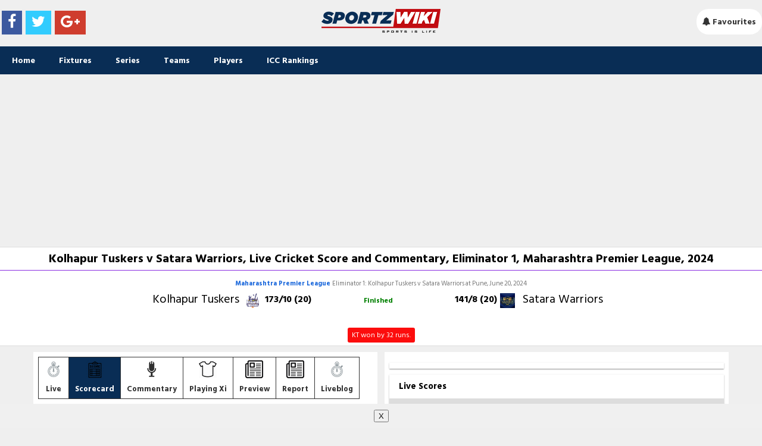

--- FILE ---
content_type: text/html; charset=UTF-8
request_url: https://livescore.sportzwiki.com/matches/kolhapur-tuskers-vs-chhatrapati-sambhaji-kings-77135/
body_size: 43913
content:
<!DOCTYPE html>
<html lang="en-US" class="no-js">
<head>
<meta charset="UTF-8">
<meta name="viewport" content="width=device-width, initial-scale=1">
<script type="f3134a734ebc18de503b353b-text/javascript">(function(html){html.className = html.className.replace(/\bno-js\b/,'js')})(document.documentElement);</script>
<title>Kolhapur Tuskers vs Satara Warriors, Eliminator 1, Maharashtra Premier League &#8211; Live Score, Scorecard, Commentary livescore.sportzwiki.com</title>
<meta name='robots' content='max-image-preview:large' />
	<style>img:is([sizes="auto" i], [sizes^="auto," i]) { contain-intrinsic-size: 3000px 1500px }</style>
	<link rel="manifest" href="https://livescore.sportzwiki.com/manifest.json?ver=1806992554">
<!-- All in One Webmaster plugin by Crunchify.com --><meta name="google-site-verification" content="EdvtiuX0h6bSgI37w2XPNdmtU9R-AZGACFJRG4KzQyE" />
<style>
.ad-container {
  position: fixed;
  bottom: 0;
  left: 0;
  width: 100%;
  display: flex;
  align-items: center;
  justify-content: center;
  background-color: #f0f0f0;
  padding: 10px;
  z-index: 1000; /* Ensure it's above other content */
}
</style>
<script type="f3134a734ebc18de503b353b-text/javascript">
(function(i,s,o,g,r,a,m){i['GoogleAnalyticsObject']=r;i[r]=i[r]||function(){
  (i[r].q=i[r].q||[]).push(arguments)},i[r].l=1*new Date();a=s.createElement(o),
m=s.getElementsByTagName(o)[0];a.async=1;a.src=g;m.parentNode.insertBefore(a,m)
})(window,document,'script','//www.google-analytics.com/analytics.js','ga');
ga('create', 'UA-68989679-1', 'auto');
ga('send', 'pageview');
</script>
<!-- /All in One Webmaster plugin -->

<meta name="description" content="Kolhapur Tuskers vs Satara Warriors, Eliminator 1, Maharashtra Premier League - Live Score, Scorecard, Commentary" />
<meta name="keyword" content="Kolhapur Tuskers vs Satara Warriors, Eliminator 1, Maharashtra Premier League - Live Score, Scorecard, Commentary" />
<meta name="robots" content="index, follow" />
<meta name="googlebot" content="index, follow" />
<link rel="canonical" href="https://livescore.sportzwiki.com:443/matches/kolhapur-tuskers-vs-chhatrapati-sambhaji-kings-77135/" />
<meta property="og:title" content="Kolhapur Tuskers vs Satara Warriors, Eliminator 1, Maharashtra Premier League - Live Score, Scorecard, Commentary livescore.sportzwiki.com" />
<meta property="og:description" content="Kolhapur Tuskers vs Satara Warriors, Eliminator 1, Maharashtra Premier League - Live Score, Scorecard, Commentary" />
<meta property="og:url" content="https://livescore.sportzwiki.com:443/matches/kolhapur-tuskers-vs-chhatrapati-sambhaji-kings-77135/" />
<meta property="og:site_name" content="Sportzwiki" />
<meta name="twitter:title" content="Kolhapur Tuskers vs Satara Warriors, Eliminator 1, Maharashtra Premier League - Live Score, Scorecard, Commentary livescore.sportzwiki.com" />
<meta name="twitter:description" content="Kolhapur Tuskers vs Satara Warriors, Eliminator 1, Maharashtra Premier League - Live Score, Scorecard, Commentary" />
<meta name="twitter:site" content="" />
<link rel='stylesheet' id='sportzwiki-css' href='https://livescore.sportzwiki.com/wp-content/themes/sportzwiki/style.css?ver=6.8.3' type='text/css' media='all' />
<link rel='stylesheet' id='wp-block-library-css' href='https://livescore.sportzwiki.com/wp-includes/css/dist/block-library/style.min.css?ver=6.8.3' type='text/css' media='all' />
<style id='classic-theme-styles-inline-css' type='text/css'>
/*! This file is auto-generated */
.wp-block-button__link{color:#fff;background-color:#32373c;border-radius:9999px;box-shadow:none;text-decoration:none;padding:calc(.667em + 2px) calc(1.333em + 2px);font-size:1.125em}.wp-block-file__button{background:#32373c;color:#fff;text-decoration:none}
</style>
<style id='global-styles-inline-css' type='text/css'>
:root{--wp--preset--aspect-ratio--square: 1;--wp--preset--aspect-ratio--4-3: 4/3;--wp--preset--aspect-ratio--3-4: 3/4;--wp--preset--aspect-ratio--3-2: 3/2;--wp--preset--aspect-ratio--2-3: 2/3;--wp--preset--aspect-ratio--16-9: 16/9;--wp--preset--aspect-ratio--9-16: 9/16;--wp--preset--color--black: #000000;--wp--preset--color--cyan-bluish-gray: #abb8c3;--wp--preset--color--white: #ffffff;--wp--preset--color--pale-pink: #f78da7;--wp--preset--color--vivid-red: #cf2e2e;--wp--preset--color--luminous-vivid-orange: #ff6900;--wp--preset--color--luminous-vivid-amber: #fcb900;--wp--preset--color--light-green-cyan: #7bdcb5;--wp--preset--color--vivid-green-cyan: #00d084;--wp--preset--color--pale-cyan-blue: #8ed1fc;--wp--preset--color--vivid-cyan-blue: #0693e3;--wp--preset--color--vivid-purple: #9b51e0;--wp--preset--gradient--vivid-cyan-blue-to-vivid-purple: linear-gradient(135deg,rgba(6,147,227,1) 0%,rgb(155,81,224) 100%);--wp--preset--gradient--light-green-cyan-to-vivid-green-cyan: linear-gradient(135deg,rgb(122,220,180) 0%,rgb(0,208,130) 100%);--wp--preset--gradient--luminous-vivid-amber-to-luminous-vivid-orange: linear-gradient(135deg,rgba(252,185,0,1) 0%,rgba(255,105,0,1) 100%);--wp--preset--gradient--luminous-vivid-orange-to-vivid-red: linear-gradient(135deg,rgba(255,105,0,1) 0%,rgb(207,46,46) 100%);--wp--preset--gradient--very-light-gray-to-cyan-bluish-gray: linear-gradient(135deg,rgb(238,238,238) 0%,rgb(169,184,195) 100%);--wp--preset--gradient--cool-to-warm-spectrum: linear-gradient(135deg,rgb(74,234,220) 0%,rgb(151,120,209) 20%,rgb(207,42,186) 40%,rgb(238,44,130) 60%,rgb(251,105,98) 80%,rgb(254,248,76) 100%);--wp--preset--gradient--blush-light-purple: linear-gradient(135deg,rgb(255,206,236) 0%,rgb(152,150,240) 100%);--wp--preset--gradient--blush-bordeaux: linear-gradient(135deg,rgb(254,205,165) 0%,rgb(254,45,45) 50%,rgb(107,0,62) 100%);--wp--preset--gradient--luminous-dusk: linear-gradient(135deg,rgb(255,203,112) 0%,rgb(199,81,192) 50%,rgb(65,88,208) 100%);--wp--preset--gradient--pale-ocean: linear-gradient(135deg,rgb(255,245,203) 0%,rgb(182,227,212) 50%,rgb(51,167,181) 100%);--wp--preset--gradient--electric-grass: linear-gradient(135deg,rgb(202,248,128) 0%,rgb(113,206,126) 100%);--wp--preset--gradient--midnight: linear-gradient(135deg,rgb(2,3,129) 0%,rgb(40,116,252) 100%);--wp--preset--font-size--small: 13px;--wp--preset--font-size--medium: 20px;--wp--preset--font-size--large: 36px;--wp--preset--font-size--x-large: 42px;--wp--preset--spacing--20: 0.44rem;--wp--preset--spacing--30: 0.67rem;--wp--preset--spacing--40: 1rem;--wp--preset--spacing--50: 1.5rem;--wp--preset--spacing--60: 2.25rem;--wp--preset--spacing--70: 3.38rem;--wp--preset--spacing--80: 5.06rem;--wp--preset--shadow--natural: 6px 6px 9px rgba(0, 0, 0, 0.2);--wp--preset--shadow--deep: 12px 12px 50px rgba(0, 0, 0, 0.4);--wp--preset--shadow--sharp: 6px 6px 0px rgba(0, 0, 0, 0.2);--wp--preset--shadow--outlined: 6px 6px 0px -3px rgba(255, 255, 255, 1), 6px 6px rgba(0, 0, 0, 1);--wp--preset--shadow--crisp: 6px 6px 0px rgba(0, 0, 0, 1);}:where(.is-layout-flex){gap: 0.5em;}:where(.is-layout-grid){gap: 0.5em;}body .is-layout-flex{display: flex;}.is-layout-flex{flex-wrap: wrap;align-items: center;}.is-layout-flex > :is(*, div){margin: 0;}body .is-layout-grid{display: grid;}.is-layout-grid > :is(*, div){margin: 0;}:where(.wp-block-columns.is-layout-flex){gap: 2em;}:where(.wp-block-columns.is-layout-grid){gap: 2em;}:where(.wp-block-post-template.is-layout-flex){gap: 1.25em;}:where(.wp-block-post-template.is-layout-grid){gap: 1.25em;}.has-black-color{color: var(--wp--preset--color--black) !important;}.has-cyan-bluish-gray-color{color: var(--wp--preset--color--cyan-bluish-gray) !important;}.has-white-color{color: var(--wp--preset--color--white) !important;}.has-pale-pink-color{color: var(--wp--preset--color--pale-pink) !important;}.has-vivid-red-color{color: var(--wp--preset--color--vivid-red) !important;}.has-luminous-vivid-orange-color{color: var(--wp--preset--color--luminous-vivid-orange) !important;}.has-luminous-vivid-amber-color{color: var(--wp--preset--color--luminous-vivid-amber) !important;}.has-light-green-cyan-color{color: var(--wp--preset--color--light-green-cyan) !important;}.has-vivid-green-cyan-color{color: var(--wp--preset--color--vivid-green-cyan) !important;}.has-pale-cyan-blue-color{color: var(--wp--preset--color--pale-cyan-blue) !important;}.has-vivid-cyan-blue-color{color: var(--wp--preset--color--vivid-cyan-blue) !important;}.has-vivid-purple-color{color: var(--wp--preset--color--vivid-purple) !important;}.has-black-background-color{background-color: var(--wp--preset--color--black) !important;}.has-cyan-bluish-gray-background-color{background-color: var(--wp--preset--color--cyan-bluish-gray) !important;}.has-white-background-color{background-color: var(--wp--preset--color--white) !important;}.has-pale-pink-background-color{background-color: var(--wp--preset--color--pale-pink) !important;}.has-vivid-red-background-color{background-color: var(--wp--preset--color--vivid-red) !important;}.has-luminous-vivid-orange-background-color{background-color: var(--wp--preset--color--luminous-vivid-orange) !important;}.has-luminous-vivid-amber-background-color{background-color: var(--wp--preset--color--luminous-vivid-amber) !important;}.has-light-green-cyan-background-color{background-color: var(--wp--preset--color--light-green-cyan) !important;}.has-vivid-green-cyan-background-color{background-color: var(--wp--preset--color--vivid-green-cyan) !important;}.has-pale-cyan-blue-background-color{background-color: var(--wp--preset--color--pale-cyan-blue) !important;}.has-vivid-cyan-blue-background-color{background-color: var(--wp--preset--color--vivid-cyan-blue) !important;}.has-vivid-purple-background-color{background-color: var(--wp--preset--color--vivid-purple) !important;}.has-black-border-color{border-color: var(--wp--preset--color--black) !important;}.has-cyan-bluish-gray-border-color{border-color: var(--wp--preset--color--cyan-bluish-gray) !important;}.has-white-border-color{border-color: var(--wp--preset--color--white) !important;}.has-pale-pink-border-color{border-color: var(--wp--preset--color--pale-pink) !important;}.has-vivid-red-border-color{border-color: var(--wp--preset--color--vivid-red) !important;}.has-luminous-vivid-orange-border-color{border-color: var(--wp--preset--color--luminous-vivid-orange) !important;}.has-luminous-vivid-amber-border-color{border-color: var(--wp--preset--color--luminous-vivid-amber) !important;}.has-light-green-cyan-border-color{border-color: var(--wp--preset--color--light-green-cyan) !important;}.has-vivid-green-cyan-border-color{border-color: var(--wp--preset--color--vivid-green-cyan) !important;}.has-pale-cyan-blue-border-color{border-color: var(--wp--preset--color--pale-cyan-blue) !important;}.has-vivid-cyan-blue-border-color{border-color: var(--wp--preset--color--vivid-cyan-blue) !important;}.has-vivid-purple-border-color{border-color: var(--wp--preset--color--vivid-purple) !important;}.has-vivid-cyan-blue-to-vivid-purple-gradient-background{background: var(--wp--preset--gradient--vivid-cyan-blue-to-vivid-purple) !important;}.has-light-green-cyan-to-vivid-green-cyan-gradient-background{background: var(--wp--preset--gradient--light-green-cyan-to-vivid-green-cyan) !important;}.has-luminous-vivid-amber-to-luminous-vivid-orange-gradient-background{background: var(--wp--preset--gradient--luminous-vivid-amber-to-luminous-vivid-orange) !important;}.has-luminous-vivid-orange-to-vivid-red-gradient-background{background: var(--wp--preset--gradient--luminous-vivid-orange-to-vivid-red) !important;}.has-very-light-gray-to-cyan-bluish-gray-gradient-background{background: var(--wp--preset--gradient--very-light-gray-to-cyan-bluish-gray) !important;}.has-cool-to-warm-spectrum-gradient-background{background: var(--wp--preset--gradient--cool-to-warm-spectrum) !important;}.has-blush-light-purple-gradient-background{background: var(--wp--preset--gradient--blush-light-purple) !important;}.has-blush-bordeaux-gradient-background{background: var(--wp--preset--gradient--blush-bordeaux) !important;}.has-luminous-dusk-gradient-background{background: var(--wp--preset--gradient--luminous-dusk) !important;}.has-pale-ocean-gradient-background{background: var(--wp--preset--gradient--pale-ocean) !important;}.has-electric-grass-gradient-background{background: var(--wp--preset--gradient--electric-grass) !important;}.has-midnight-gradient-background{background: var(--wp--preset--gradient--midnight) !important;}.has-small-font-size{font-size: var(--wp--preset--font-size--small) !important;}.has-medium-font-size{font-size: var(--wp--preset--font-size--medium) !important;}.has-large-font-size{font-size: var(--wp--preset--font-size--large) !important;}.has-x-large-font-size{font-size: var(--wp--preset--font-size--x-large) !important;}
:where(.wp-block-post-template.is-layout-flex){gap: 1.25em;}:where(.wp-block-post-template.is-layout-grid){gap: 1.25em;}
:where(.wp-block-columns.is-layout-flex){gap: 2em;}:where(.wp-block-columns.is-layout-grid){gap: 2em;}
:root :where(.wp-block-pullquote){font-size: 1.5em;line-height: 1.6;}
</style>
<link rel='stylesheet' id='tooltipster_bundle-css' href='https://livescore.sportzwiki.com/wp-content/plugins/entitysport-push-notifications/inc/css/tooltipster.bundle.min.css?ver=2.7' type='text/css' media='' />
<link rel='stylesheet' id='tooltipster_tmeplate_light-css' href='https://livescore.sportzwiki.com/wp-content/plugins/entitysport-push-notifications/inc/css/tooltipster.light.css?ver=2.7' type='text/css' media='' />
<link rel='stylesheet' id='fontawesome-css' href='https://livescore.sportzwiki.com/wp-content/plugins/entitysport-cricket/assets/font-awesome/css/font-awesome.min.css?ver=4.3' type='text/css' media='all' />
<link rel='stylesheet' id='owl-css' href='https://livescore.sportzwiki.com/wp-content/plugins/entitysport-cricket/assets/owl/owl.carousel.css?ver=4.3' type='text/css' media='all' />
<link rel='stylesheet' id='wpec_flags-css' href='https://livescore.sportzwiki.com/wp-content/plugins/entitysport-cricket/assets/flags/flags.css?ver=4.3' type='text/css' media='all' />
<link rel='stylesheet' id='datetime_picker-css' href='https://livescore.sportzwiki.com/wp-content/plugins/entitysport-cricket/assets/datetimepicker/datetimepicker.css?ver=4.3' type='text/css' media='all' />
<link rel='stylesheet' id='wpec_front-css' href='https://livescore.sportzwiki.com/wp-content/plugins/entitysport-cricket/assets/front.css?ver=4.3' type='text/css' media='all' />
<link rel='stylesheet' id='wplb_front-css' href='https://livescore.sportzwiki.com/wp-content/plugins/entitysport-liveblog/assets/front.css?ver=2.0' type='text/css' media='all' />

<!--/Customizer CSS-->
<style type="text/css">
</style>
<!--/Customizer CSS-->
<style>
								</style><link rel="icon" href="https://livescore.sportzwiki.com/wp-content/uploads/2020/06/cropped-S-32x32.png" sizes="32x32" />
<link rel="icon" href="https://livescore.sportzwiki.com/wp-content/uploads/2020/06/cropped-S-192x192.png" sizes="192x192" />
<link rel="apple-touch-icon" href="https://livescore.sportzwiki.com/wp-content/uploads/2020/06/cropped-S-180x180.png" />
<meta name="msapplication-TileImage" content="https://livescore.sportzwiki.com/wp-content/uploads/2020/06/cropped-S-270x270.png" />
<!--[if lt IE 9]><script src="//html5shiv.googlecode.com/svn/trunk/html5.js"></script><![endif]-->
</head>
<body class="wp-singular page-template-default page page-id-12 wp-custom-logo wp-theme-sportzwiki page-matches page-fullwidth">
<div id="container">
	<div class="ad ad16 ad-size-auto ad-block ad-show-mobile ad-hide-tablet ad-hide-desktop"> <script async src="//pagead2.googlesyndication.com/pagead/js/adsbygoogle.js" type="f3134a734ebc18de503b353b-text/javascript"></script>
<!-- livescore_top_head -->
<ins class="adsbygoogle"
     style="display:block"
     data-ad-client="ca-pub-6125827673616617"
     data-ad-slot="2061743400"
     data-ad-format="auto"></ins>
<script type="f3134a734ebc18de503b353b-text/javascript">
(adsbygoogle = window.adsbygoogle || []).push({});
</script></div>	<header id="header" class="clearfix">
		<a href="#" class="mainMenuToggle toggle" data-target="#mainmenu"><i class="fa fa-bars"></i></a>
		<div class="logo"><a href="https://livescore.sportzwiki.com/" class="custom-logo-link" rel="home"><img width="200" height="40" src="https://livescore.sportzwiki.com/wp-content/uploads/2020/06/SW.png" class="custom-logo" alt="Sportzwiki" decoding="async" /></a></div><a id="npm-push-button" class="animate-shadow-bg" href="https://livescore.sportzwiki.com/push/push-notifications-settings-page/">
            	<i class="fa fa-bell"></i>
                <strong class="txt">Favourites</strong>
            </a><nav id="socialmenu" class="visible-lg visible-md visible-sm">
		<ul id="menu-social" class="social-menu animate-links-bg"><li class="menu-item facebook"><a href="https://www.facebook.com/SportzWiki/"><i class="fa fa-facebook"></i></a></li><li class="menu-item twitter"><a href="https://twitter.com/sportzwiki"><i class="fa fa-twitter"></i></a></li><li class="menu-item googleplus"><a href="https://plus.google.com/+Sportzwiki"><i class="fa fa-google-plus"></i></a></li></ul></nav></header>
	<nav id="mainmenu" class="clearfix"><ul id="menu-main-menu" class="nav-menu animate-links-bg"><li id="menu-item-21" class="menu-item menu-item-type-post_type menu-item-object-page menu-item-home menu-item-21"><a href="https://livescore.sportzwiki.com/">Home</a></li>
<li id="menu-item-26" class="menu-item menu-item-type-post_type menu-item-object-page menu-item-26"><a href="https://livescore.sportzwiki.com/fixtures/">Fixtures</a></li>
<li id="menu-item-129" class="menu-item menu-item-type-custom menu-item-object-custom menu-item-129"><a href="https://livescore.sportzwiki.com/fixtures/?view=month">Series</a></li>
<li id="menu-item-24" class="menu-item menu-item-type-post_type menu-item-object-page menu-item-24"><a href="https://livescore.sportzwiki.com/teams/">Teams</a></li>
<li id="menu-item-32" class="menu-item menu-item-type-custom menu-item-object-custom menu-item-32"><a href="https://livescore.sportzwiki.com/players/?country=in">Players</a></li>
<li id="menu-item-22" class="menu-item menu-item-type-post_type menu-item-object-page menu-item-22"><a href="https://livescore.sportzwiki.com/iccranks/">ICC Rankings</a></li>
</ul></nav>
	<nav id="submenu" class="clearfix"></nav><div class="ad ad11 ad-size-720x90 ad-block ad-hide-mobile ad-hide-tablet ad-show-desktop"> <script async src="//pagead2.googlesyndication.com/pagead/js/adsbygoogle.js" type="f3134a734ebc18de503b353b-text/javascript"></script>
<!-- livescore_top_head -->
<ins class="adsbygoogle"
     style="display:block"
     data-ad-client="ca-pub-6125827673616617"
     data-ad-slot="2061743400"
     data-ad-format="auto"></ins>
<script type="f3134a734ebc18de503b353b-text/javascript">
(adsbygoogle = window.adsbygoogle || []).push({});
</script></div><div class="ad ad17 ad-size-auto ad-block ad-show-mobile ad-hide-tablet ad-hide-desktop"><script async src="//pagead2.googlesyndication.com/pagead/js/adsbygoogle.js" type="f3134a734ebc18de503b353b-text/javascript"></script>
<!-- Livescore_side -->
<ins class="adsbygoogle"
     style="display:inline-block;width:300px;height:250px"
     data-ad-client="ca-pub-6125827673616617"
     data-ad-slot="4373115936"></ins>
<script type="f3134a734ebc18de503b353b-text/javascript">
(adsbygoogle = window.adsbygoogle || []).push({});
</script></div><div id="content"><div class="widget match-center" data-mid="77135" data-status="2" data-game_state="0" data-format="6"><div class="match-header">
    <div>
<h1 id="heading" style="display:block;" class="title">Kolhapur Tuskers v Satara Warriors, Live Cricket Score and Commentary, Eliminator 1, Maharashtra Premier League, 2024	
</h1>
</div>
<div class="match-info"><a href="https://livescore.sportzwiki.com/series/maharashtra-premier-league-128665/" target="_blank">Maharashtra Premier League </a> Eliminator 1: Kolhapur Tuskers v Satara Warriors at Pune, June 20, 2024</div><div class="clearfix teams"><div class="teama"><div class="teamLogo"><img decoding="async" src="https://gcdnimages.entitysport.com/assets/uploads/2023/06/Rectangle-3348-2023-06-13T172919.163.png" /></div><div class="teamName">Kolhapur Tuskers</div><div class="teamAbbr">KT</div><div class="teamScore teamaScore">173/10 (20)</div></div><div class="teamb"><div class="teamLogo"><img decoding="async" src="https://gcdnimages.entitysport.com/assets/uploads/2025/05/Satara-Warriors.png" /></div><div class="teamName">Satara Warriors</div><div class="teamAbbr">SW</div><div class="teamScore teambScore">141/8 (20)</div></div><div class="status status-2 statusName-77135">Finished</div></div><div class="status_note status_note-77135">KT won by 32 runs.</div></div><div class="match-content clearfix"><div class="match-center-left"><ul class="nav-menu match-links match-links-desktop"><li class=""><a href="https://livescore.sportzwiki.com/matches/kolhapur-tuskers-vs-chhatrapati-sambhaji-kings-77135/live/"><i class="mc-icon mc-icon-live"></i><span class="txt">Live</span></a></li><li class="active"><a href="https://livescore.sportzwiki.com/matches/kolhapur-tuskers-vs-chhatrapati-sambhaji-kings-77135/scorecard/"><i class="mc-icon mc-icon-scorecard"></i><span class="txt">Scorecard</span></a></li><li class=""><a href="https://livescore.sportzwiki.com/matches/kolhapur-tuskers-vs-chhatrapati-sambhaji-kings-77135/commentary/"><i class="mc-icon mc-icon-commentary"></i><span class="txt">Commentary</span></a></li><li class=""><a href="https://livescore.sportzwiki.com/matches/kolhapur-tuskers-vs-chhatrapati-sambhaji-kings-77135/squads/"><i class="mc-icon mc-icon-squads"></i><span class="txt">Playing Xi</span></a></li><li class=""><a href="https://livescore.sportzwiki.com/matches/kolhapur-tuskers-vs-chhatrapati-sambhaji-kings-77135/preview/"><i class="mc-icon mc-icon-preview"></i><span class="txt">Preview</span></a></li><li class=""><a href="https://livescore.sportzwiki.com/matches/kolhapur-tuskers-vs-chhatrapati-sambhaji-kings-77135/report/"><i class="mc-icon mc-icon-report"></i><span class="txt">Report</span></a></li><li class=""><a href="https://livescore.sportzwiki.com/matches/kolhapur-tuskers-vs-chhatrapati-sambhaji-kings-77135/liveblog/"><i class="mc-icon mc-icon-live"></i><span class="txt">Liveblog</span></a></li></ul><ul class="nav-menu match-links match-links-mobile"><li class=""><a href="https://livescore.sportzwiki.com/matches/kolhapur-tuskers-vs-chhatrapati-sambhaji-kings-77135/live/"><i class="mc-icon mc-icon-live"></i><span class="txt">Live</span></a></li><li class="active"><a href="https://livescore.sportzwiki.com/matches/kolhapur-tuskers-vs-chhatrapati-sambhaji-kings-77135/scorecard/"><i class="mc-icon mc-icon-scorecard"></i><span class="txt">Scorecard</span></a></li><li class=""><a href="https://livescore.sportzwiki.com/matches/kolhapur-tuskers-vs-chhatrapati-sambhaji-kings-77135/commentary/"><i class="mc-icon mc-icon-commentary"></i><span class="txt">Commentary</span></a></li><li class=""><a href="https://livescore.sportzwiki.com/matches/kolhapur-tuskers-vs-chhatrapati-sambhaji-kings-77135/squads/"><i class="mc-icon mc-icon-squads"></i><span class="txt">Playing Xi</span></a></li><li class=""><a href="https://livescore.sportzwiki.com/matches/kolhapur-tuskers-vs-chhatrapati-sambhaji-kings-77135/preview/"><i class="mc-icon mc-icon-preview"></i><span class="txt">Preview</span></a></li><li class=""><a href="https://livescore.sportzwiki.com/matches/kolhapur-tuskers-vs-chhatrapati-sambhaji-kings-77135/report/"><i class="mc-icon mc-icon-report"></i><span class="txt">Report</span></a></li><li class=""><a href="https://livescore.sportzwiki.com/matches/kolhapur-tuskers-vs-chhatrapati-sambhaji-kings-77135/liveblog/"><i class="mc-icon mc-icon-live"></i><span class="txt">Liveblog</span></a></li><li class=""><a href="https://livescore.sportzwiki.com/matches/kolhapur-tuskers-vs-chhatrapati-sambhaji-kings-77135/manhattan/"><i class="mc-icon mc-icon-statistics"></i><span class="txt">Statistics</span></a></li><li class=""><a href="https://livescore.sportzwiki.com/matches/kolhapur-tuskers-vs-chhatrapati-sambhaji-kings-77135/wagon/"><i class="mc-icon mc-icon-performance"></i><span class="txt">Performance</span></a></li></ul><div class="ad ad19 ad-size-auto ad-block ad-show-mobile ad-hide-tablet ad-hide-desktop"><div style='text-align:center;'><script async src="//pagead2.googlesyndication.com/pagead/js/adsbygoogle.js" type="f3134a734ebc18de503b353b-text/javascript"></script>
<!-- livescore_After_right -->
<ins class="adsbygoogle"
     style="display:inline-block;width:300px;height:250px"
     data-ad-client="ca-pub-6125827673616617"
     data-ad-slot="2871443953"></ins>
<script type="f3134a734ebc18de503b353b-text/javascript">
(adsbygoogle = window.adsbygoogle || []).push({});
</script></div></div><div class="widget match-scorecard" data-mid="77135"><div id="match-scorecards" class="accordions"><div class="accordion inning-scorecard"><div class="accordion-btn inning-heading"><span class="team-logo"><img decoding="async" src="https://gcdnimages.entitysport.com/assets/uploads/2023/06/Rectangle-3348-2023-06-13T172919.163.png" /></span><span class="inning-name"><span class="hide-mobile">Kolhapur Tuskers Inning</span><span class="hide-desktop">KT Inning</span></span><span class="scores_full">173/10 (20 ov)</span></div><div class="accordion-content inningStatus2" id="scorecard1" data-in="1"><table class="battings table1 mb30"><tr class="header1"><th class="col-player">Batsmen</th><th class="col-info how_out hide-mobile"></th><th class="col-runs">R</th><th class="col-balls">B</th><th class="col-fours">4S</th><th class="col-sixes">6S</th><th class="col-sr">SR</th></tr><tr class="row-batsman"><td class="col-player"><a href="https://livescore.sportzwiki.com/players/harsh-sanghvi-128110/">Harsh Sanghvi</a></td><td class="col-info how_out hide-mobile">b YD Mangwani</td><td class="col-runs">11</td><td class="col-balls">12</td><td class="col-fours">0</td><td class="col-sixes">1</td><td class="col-sr">91.67</td></tr><tr class="row-batsman-fow hide-desktop"><td colspan="6"><div class="how_out">b YD Mangwani</div></td></tr><tr class="row-batsman"><td class="col-player"><a href="https://livescore.sportzwiki.com/players/ankit-bawne-53509/">Ankit Bawne</a></td><td class="col-info how_out hide-mobile">c S Nawale b RS Hangargekar</td><td class="col-runs">22</td><td class="col-balls">15</td><td class="col-fours">4</td><td class="col-sixes">0</td><td class="col-sr">146.67</td></tr><tr class="row-batsman-fow hide-desktop"><td colspan="6"><div class="how_out">c S Nawale b RS Hangargekar</div></td></tr><tr class="row-batsman"><td class="col-player"><a href="https://livescore.sportzwiki.com/players/rahul-tripathi-54129/">Rahul Tripathi</a>(C)</td><td class="col-info how_out hide-mobile">c D Patil b YD Mangwani</td><td class="col-runs">16</td><td class="col-balls">5</td><td class="col-fours">4</td><td class="col-sixes">0</td><td class="col-sr">320.00</td></tr><tr class="row-batsman-fow hide-desktop"><td colspan="6"><div class="how_out">c D Patil b YD Mangwani</div></td></tr><tr class="row-batsman"><td class="col-player"><a href="https://livescore.sportzwiki.com/players/sachin-dhas-111040/">Sachin Dhas</a></td><td class="col-info how_out hide-mobile">c S Nawale b RS Hangargekar</td><td class="col-runs">0</td><td class="col-balls">2</td><td class="col-fours">0</td><td class="col-sixes">0</td><td class="col-sr">0.00</td></tr><tr class="row-batsman-fow hide-desktop"><td colspan="6"><div class="how_out">c S Nawale b RS Hangargekar</div></td></tr><tr class="row-batsman"><td class="col-player"><a href="https://livescore.sportzwiki.com/players/siddharth-mhatre-128126/">Siddharth Mhatre</a></td><td class="col-info how_out hide-mobile">c & b P Singh</td><td class="col-runs">64</td><td class="col-balls">36</td><td class="col-fours">3</td><td class="col-sixes">4</td><td class="col-sr">177.78</td></tr><tr class="row-batsman-fow hide-desktop"><td colspan="6"><div class="how_out">c & b P Singh</div></td></tr><tr class="row-batsman"><td class="col-player"><a href="https://livescore.sportzwiki.com/players/aniket-porwal-138181/">Aniket Porwal</a>(WK)</td><td class="col-info how_out hide-mobile">c S Nawale b RS Hangargekar</td><td class="col-runs">11</td><td class="col-balls">17</td><td class="col-fours">0</td><td class="col-sixes">0</td><td class="col-sr">64.71</td></tr><tr class="row-batsman-fow hide-desktop"><td colspan="6"><div class="how_out">c S Nawale b RS Hangargekar</div></td></tr><tr class="row-batsman"><td class="col-player"><a href="https://livescore.sportzwiki.com/players/shrikant-mundhe-53511/">Shrikant Mundhe</a></td><td class="col-info how_out hide-mobile">c MS Trunkwala b H Walunj</td><td class="col-runs">24</td><td class="col-balls">18</td><td class="col-fours">2</td><td class="col-sixes">1</td><td class="col-sr">133.33</td></tr><tr class="row-batsman-fow hide-desktop"><td colspan="6"><div class="how_out">c MS Trunkwala b H Walunj</div></td></tr><tr class="row-batsman"><td class="col-player"><a href="https://livescore.sportzwiki.com/players/yogesh-dongare-140047/">Yogesh Dongare</a></td><td class="col-info how_out hide-mobile">runout (S Nawale / H Walunj)</td><td class="col-runs">10</td><td class="col-balls">6</td><td class="col-fours">0</td><td class="col-sixes">1</td><td class="col-sr">166.67</td></tr><tr class="row-batsman-fow hide-desktop"><td colspan="6"><div class="how_out">runout (S Nawale / H Walunj)</div></td></tr><tr class="row-batsman"><td class="col-player"><a href="https://livescore.sportzwiki.com/players/shreyash-chavan-128133/">Shreyash Chavan</a></td><td class="col-info how_out hide-mobile">c S Nawale b RS Hangargekar</td><td class="col-runs">6</td><td class="col-balls">6</td><td class="col-fours">1</td><td class="col-sixes">0</td><td class="col-sr">100.00</td></tr><tr class="row-batsman-fow hide-desktop"><td colspan="6"><div class="how_out">c S Nawale b RS Hangargekar</div></td></tr><tr class="row-batsman"><td class="col-player"><a href="https://livescore.sportzwiki.com/players/atharva-dakway-124670/">Atharva Dakway</a></td><td class="col-info how_out hide-mobile">Not out</td><td class="col-runs">0</td><td class="col-balls">2</td><td class="col-fours">0</td><td class="col-sixes">0</td><td class="col-sr">0.00</td></tr><tr class="row-batsman-fow hide-desktop"><td colspan="6"><div class="how_out">Not out</div></td></tr><tr class="row-batsman"><td class="col-player"><a href="https://livescore.sportzwiki.com/players/nihal-tusamad-128131/">Nihal Tusamad</a></td><td class="col-info how_out hide-mobile">runout (S Nawale)</td><td class="col-runs">1</td><td class="col-balls">1</td><td class="col-fours">0</td><td class="col-sixes">0</td><td class="col-sr">100.00</td></tr><tr class="row-batsman-fow hide-desktop"><td colspan="6"><div class="how_out">runout (S Nawale)</div></td></tr><tr class="_row"><td>Extra</td><td class="textright" colspan="6">8 (b 0, w 8, nb 0, lb 0)</td></tr><tr class="_row"><td>Total</td><td class="textright" colspan="6">173/10 (20)</td></tr></table><!--.battings--><table class="bowlings table1"><tr class="header1"><th class="col-player">BOWLING</th><th class="col-overs">O</th><th class="col-maidens">M</th><th class="col-runs">R</th><th class="col-wickets">W</th><th class="col-econ">ECON</th></tr><tr class="_row"><td class="col-player"><a href="https://livescore.sportzwiki.com/players/pranay-singh-128189/">Pranay Singh</a></td><td class="col-overs">4</td><td class="col-maidens">0</td><td class="col-runs">40</td><td class="col-wickets">1</td><td class="col-econ">10.00</td></tr><tr class="_row"><td class="col-player"><a href="https://livescore.sportzwiki.com/players/yatin-mangwani-46515/">Yatin Mangwani</a></td><td class="col-overs">4</td><td class="col-maidens">0</td><td class="col-runs">44</td><td class="col-wickets">2</td><td class="col-econ">11.00</td></tr><tr class="_row"><td class="col-player"><a href="https://livescore.sportzwiki.com/players/rajvardhan-hangargekar-94570/">Rajvardhan  Hangargekar</a></td><td class="col-overs">4</td><td class="col-maidens">0</td><td class="col-runs">29</td><td class="col-wickets">4</td><td class="col-econ">7.25</td></tr><tr class="_row"><td class="col-player"><a href="https://livescore.sportzwiki.com/players/shamshuzama-kazi-55273/">Shamshuzama Kazi</a></td><td class="col-overs">4</td><td class="col-maidens">0</td><td class="col-runs">26</td><td class="col-wickets">0</td><td class="col-econ">6.50</td></tr><tr class="_row"><td class="col-player"><a href="https://livescore.sportzwiki.com/players/hitesh-walunj-94579/">Hitesh Walunj</a></td><td class="col-overs">4</td><td class="col-maidens">0</td><td class="col-runs">34</td><td class="col-wickets">1</td><td class="col-econ">8.50</td></tr></table></table><!--.bowlings--><div class="fows mt30"><strong>Fall of wickets: </strong>1-33 (<a href="https://livescore.sportzwiki.com/players/harsh-sanghvi-128110/">H Sanghvi</a> - 3.6 ov), 2-37 (<a href="https://livescore.sportzwiki.com/players/ankit-bawne-53509/">AR Bawne</a> - 4.3 ov), 3-37 (<a href="https://livescore.sportzwiki.com/players/sachin-dhas-111040/">S Dhas</a> - 4.5 ov), 4-54 (<a href="https://livescore.sportzwiki.com/players/rahul-tripathi-54129/">RA Tripathi</a> - 5.5 ov), 5-105 (<a href="https://livescore.sportzwiki.com/players/aniket-porwal-138181/">A Porwal</a> - 12.4 ov), 6-142 (<a href="https://livescore.sportzwiki.com/players/shrikant-mundhe-53511/">SS Mundhe</a> - 16.5 ov), 7-158 (<a href="https://livescore.sportzwiki.com/players/siddharth-mhatre-128126/">S Mhatre</a> - 17.4 ov), 8-165 (<a href="https://livescore.sportzwiki.com/players/shreyash-chavan-128133/">S Chavan</a> - 18.5 ov), 9-172 (<a href="https://livescore.sportzwiki.com/players/yogesh-dongare-140047/">Y Dongare</a> - 19.4 ov), 10-173 (<a href="https://livescore.sportzwiki.com/players/nihal-tusamad-128131/">N Tusamad</a> - 19.6 ov)</div><!--.fows--></div><!--.accordion-content--></div><!--.accordion--><div class="accordion inning-scorecard accordion-open"><div class="accordion-btn inning-heading"><span class="team-logo"><img decoding="async" src="https://gcdnimages.entitysport.com/assets/uploads/2025/05/Satara-Warriors.png" /></span><span class="inning-name"><span class="hide-mobile">Chhatrapati Sambhaji Kings Inning</span><span class="hide-desktop">Chhatrapati Sambhaji Kings Inning</span></span><span class="scores_full">141/8 (20 ov)</span></div><div class="accordion-content inningStatus2" id="scorecard2" data-in="2"><table class="battings table1 mb30"><tr class="header1"><th class="col-player">Batsmen</th><th class="col-info how_out hide-mobile"></th><th class="col-runs">R</th><th class="col-balls">B</th><th class="col-fours">4S</th><th class="col-sixes">6S</th><th class="col-sr">SR</th></tr><tr class="row-batsman"><td class="col-player"><a href="https://livescore.sportzwiki.com/players/om-bhosale-128151/">Om Bhosale</a></td><td class="col-info how_out hide-mobile">b N Tusamad</td><td class="col-runs">1</td><td class="col-balls">4</td><td class="col-fours">0</td><td class="col-sixes">0</td><td class="col-sr">25.00</td></tr><tr class="row-batsman-fow hide-desktop"><td colspan="6"><div class="how_out">b N Tusamad</div></td></tr><tr class="row-batsman"><td class="col-player"><a href="https://livescore.sportzwiki.com/players/murtaza-trunkwala-90413/">Murtaza Trunkwala</a>(C)</td><td class="col-info how_out hide-mobile">c S Chavan b N Tusamad</td><td class="col-runs">1</td><td class="col-balls">2</td><td class="col-fours">0</td><td class="col-sixes">0</td><td class="col-sr">50.00</td></tr><tr class="row-batsman-fow hide-desktop"><td colspan="6"><div class="how_out">c S Chavan b N Tusamad</div></td></tr><tr class="row-batsman"><td class="col-player"><a href="https://livescore.sportzwiki.com/players/saurabh-nawale-121547/">Saurabh Nawale</a>(WK)</td><td class="col-info how_out hide-mobile">c A Dakway b U Shah</td><td class="col-runs">15</td><td class="col-balls">12</td><td class="col-fours">3</td><td class="col-sixes">0</td><td class="col-sr">125.00</td></tr><tr class="row-batsman-fow hide-desktop"><td colspan="6"><div class="how_out">c A Dakway b U Shah</div></td></tr><tr class="row-batsman"><td class="col-player"><a href="https://livescore.sportzwiki.com/players/onkar-khatpe-128152/">Onkar Khatpe</a></td><td class="col-info how_out hide-mobile">runout (SS Mundhe)</td><td class="col-runs">43</td><td class="col-balls">44</td><td class="col-fours">2</td><td class="col-sixes">1</td><td class="col-sr">97.73</td></tr><tr class="row-batsman-fow hide-desktop"><td colspan="6"><div class="how_out">runout (SS Mundhe)</div></td></tr><tr class="row-batsman"><td class="col-player"><a href="https://livescore.sportzwiki.com/players/digvijay-patil-120461/">Digvijay Patil</a></td><td class="col-info how_out hide-mobile">c A Porwal b A Dakway</td><td class="col-runs">34</td><td class="col-balls">22</td><td class="col-fours">5</td><td class="col-sixes">0</td><td class="col-sr">154.55</td></tr><tr class="row-batsman-fow hide-desktop"><td colspan="6"><div class="how_out">c A Porwal b A Dakway</div></td></tr><tr class="row-batsman"><td class="col-player"><a href="https://livescore.sportzwiki.com/players/saurabh-singh-90790/">Saurabh Singh</a></td><td class="col-info how_out hide-mobile">c S Mhatre b A Dakway</td><td class="col-runs">8</td><td class="col-balls">6</td><td class="col-fours">1</td><td class="col-sixes">0</td><td class="col-sr">133.33</td></tr><tr class="row-batsman-fow hide-desktop"><td colspan="6"><div class="how_out">c S Mhatre b A Dakway</div></td></tr><tr class="row-batsman"><td class="col-player"><a href="https://livescore.sportzwiki.com/players/digvijay-jadhav-138182/">Digvijay Jadhav</a></td><td class="col-info how_out hide-mobile">c S Dhas b A Dakway</td><td class="col-runs">8</td><td class="col-balls">11</td><td class="col-fours">0</td><td class="col-sixes">1</td><td class="col-sr">72.73</td></tr><tr class="row-batsman-fow hide-desktop"><td colspan="6"><div class="how_out">c S Dhas b A Dakway</div></td></tr><tr class="row-batsman"><td class="col-player"><a href="https://livescore.sportzwiki.com/players/shamshuzama-kazi-55273/">Shamshuzama Kazi</a></td><td class="col-info how_out hide-mobile">Retired out</td><td class="col-runs">11</td><td class="col-balls">11</td><td class="col-fours">1</td><td class="col-sixes">0</td><td class="col-sr">100.00</td></tr><tr class="row-batsman-fow hide-desktop"><td colspan="6"><div class="how_out">Retired out</div></td></tr><tr class="row-batsman"><td class="col-player"><a href="https://livescore.sportzwiki.com/players/rajvardhan-hangargekar-94570/">Rajvardhan  Hangargekar</a></td><td class="col-info how_out hide-mobile">Not out</td><td class="col-runs">9</td><td class="col-balls">10</td><td class="col-fours">0</td><td class="col-sixes">1</td><td class="col-sr">90.00</td></tr><tr class="row-batsman-fow hide-desktop"><td colspan="6"><div class="how_out">Not out</div></td></tr><tr class="row-batsman"><td class="col-player"><a href="https://livescore.sportzwiki.com/players/yatin-mangwani-46515/">Yatin Mangwani</a></td><td class="col-info how_out hide-mobile">Not out</td><td class="col-runs">0</td><td class="col-balls">0</td><td class="col-fours">0</td><td class="col-sixes">0</td><td class="col-sr">0.00</td></tr><tr class="row-batsman-fow hide-desktop"><td colspan="6"><div class="how_out">Not out</div></td></tr><tr class="_row"><td>Extra</td><td class="textright" colspan="6">11 (b 1, w 8, nb 2, lb 0)</td></tr><tr class="_row"><td>Total</td><td class="textright" colspan="6">141/8 (20)</td></tr></table><!--.battings--><table class="bowlings table1"><tr class="header1"><th class="col-player">BOWLING</th><th class="col-overs">O</th><th class="col-maidens">M</th><th class="col-runs">R</th><th class="col-wickets">W</th><th class="col-econ">ECON</th></tr><tr class="_row"><td class="col-player"><a href="https://livescore.sportzwiki.com/players/nihal-tusamad-128131/">Nihal Tusamad</a></td><td class="col-overs">3</td><td class="col-maidens">0</td><td class="col-runs">25</td><td class="col-wickets">2</td><td class="col-econ">8.33</td></tr><tr class="_row"><td class="col-player"><a href="https://livescore.sportzwiki.com/players/umar-shah-138185/">Umar Shah</a></td><td class="col-overs">4</td><td class="col-maidens">0</td><td class="col-runs">42</td><td class="col-wickets">1</td><td class="col-econ">10.50</td></tr><tr class="_row"><td class="col-player"><a href="https://livescore.sportzwiki.com/players/shreyash-chavan-128133/">Shreyash Chavan</a></td><td class="col-overs">4</td><td class="col-maidens">0</td><td class="col-runs">23</td><td class="col-wickets">0</td><td class="col-econ">5.75</td></tr><tr class="_row"><td class="col-player"><a href="https://livescore.sportzwiki.com/players/shrikant-mundhe-53511/">Shrikant Mundhe</a></td><td class="col-overs">4</td><td class="col-maidens">0</td><td class="col-runs">21</td><td class="col-wickets">0</td><td class="col-econ">5.25</td></tr><tr class="_row"><td class="col-player"><a href="https://livescore.sportzwiki.com/players/atharva-dakway-124670/">Atharva Dakway</a></td><td class="col-overs">4</td><td class="col-maidens">0</td><td class="col-runs">22</td><td class="col-wickets">3</td><td class="col-econ">5.50</td></tr><tr class="_row"><td class="col-player"><a href="https://livescore.sportzwiki.com/players/yogesh-dongare-140047/">Yogesh Dongare</a></td><td class="col-overs">1</td><td class="col-maidens">0</td><td class="col-runs">7</td><td class="col-wickets">0</td><td class="col-econ">7.00</td></tr></table></table><!--.bowlings--><div class="fows mt30"><strong>Fall of wickets: </strong>1-3 (<a href="https://livescore.sportzwiki.com/players/om-bhosale-128151/">O Bhosale</a> - 0.4 ov), 2-17 (<a href="https://livescore.sportzwiki.com/players/murtaza-trunkwala-90413/">MS Trunkwala</a> - 2.2 ov), 3-30 (<a href="https://livescore.sportzwiki.com/players/saurabh-nawale-121547/">S Nawale</a> - 3.5 ov), 4-74 (<a href="https://livescore.sportzwiki.com/players/digvijay-patil-120461/">D Patil</a> - 9.2 ov), 5-88 (<a href="https://livescore.sportzwiki.com/players/saurabh-singh-90790/">Saurabh Singh</a> - 11.3 ov), 6-100 (<a href="https://livescore.sportzwiki.com/players/digvijay-jadhav-138182/">D Jadhav</a> - 13.6 ov), 7-130 (<a href="https://livescore.sportzwiki.com/players/shamshuzama-kazi-55273/">S Kazi</a> - 17.5 ov), 8-141 (<a href="https://livescore.sportzwiki.com/players/onkar-khatpe-128152/">O Khatpe</a> - 19.5 ov)</div><!--.fows--></div><!--.accordion-content--></div><!--.accordion--></div><!--#match-scorecards--><div class="match-details"><div class="row clearfix pt20 mt20 bt"><div class="col-sm-8"><strong>Date</strong><div>2024-06-20 19:00 PM</div></div><div class="col-sm-8"><strong>Venue</strong><div class="venue">Maharashtra Cricket Association Stadium, Pune</div></div><div class="col-sm-8"><strong>Toss</strong><div class="toss">Satara Warriors elected to bowl</div></div></div><div class="row clearfix pt20 mt20 bt"><div class="col-sm-8"><strong>Umpires</strong><ul class="list1"><li><i class="flag flag-in"></i>  Rohan Ingavale </li><li><i class="flag flag-in"></i> Anish Sahasrabudhe </li></ul></div><div class="col-sm-8"><strong>Tv Umpires</strong><ul class="list1"><li><i class="flag flag-in"></i> Ganesh Charhate </li></ul></div><div class="col-sm-8"><strong>Match Referee</strong><ul class="list1"><li><i class="flag flag-in"></i> Pallavi Parkhi </li></ul></div></div><!--.row--></div><!--.match-details--></div></div><!--.match-center-left--><div class="match-center-right hide-mobile"><div id="text-3" class="widget box widget_text">			<div class="textwidget"><div class="ad-show-mobile ad-hide-tablet ad-hide-desktop" style='text-align:center;'><script async src="//pagead2.googlesyndication.com/pagead/js/adsbygoogle.js" type="f3134a734ebc18de503b353b-text/javascript"></script><br />
<!-- livescore_After_right --><br />
<ins class="adsbygoogle"
     style="display:inline-block;width:300px;height:250px"
     data-ad-client="ca-pub-6125827673616617"
     data-ad-slot="2871443953"></ins><br />
<script type="f3134a734ebc18de503b353b-text/javascript">
(adsbygoogle = window.adsbygoogle || []).push({});
</script></div>
</div>
		</div><div class="widget box live-scores"><h2 class="widget-title">Live Scores</h2><div class="widget-content"><ul class="tabs twoitems tabs-full" data-wrap="#live-score-matches"><li><a href="#featured-matches"><i class="fa fa-heart"></i> Featured</a></li><li><a href="#domestic-matches"><i class="fa fa-map-marker"></i> Domestic</a></li></ul><div id="live-score-matches"><div id="featured-matches" class="tab-content"><div class="matches-table rt"><a class="match-row match-status-3 match-format-6" href= "https://livescore.sportzwiki.com/matches/adelaide-strikers-vs-melbourne-renegades-91491" ><div class="column-meta"><div class="date"><span class="status status-3">Live</span><span class="day">Today </span><span class="title">T20 at Adelaide Oval, Adelaide </span><span class="subtitle">Match 38</span></div><div class="title">Adelaide Strikers vs Melbourne Renegades</div><div class="subtitle">Match 38</div><div class="venue">Adelaide Oval, Adelaide</div><div class="times"><span class="time">11:30 AM </span></div></div><div class="column-teams"><div class="status_note status_note-91491">Adelaide Strikers elected to bowl</div><div class="teams"><div class="teama"><div class="teamLogo"><img decoding="async" src="https://gcdnimages.entitysport.com/assets/uploads/2023/07/Rectangle-3348-13.png" /></div><div class="teamName">Adelaide Strikers</div><div class="teamAbbr">AS</div></div><div class="teamb"><div class="teamLogo"><img decoding="async" src="https://gcdnimages.entitysport.com/assets/uploads/2023/07/Rectangle-3348-16.png" /></div><div class="teamName">Melbourne Renegades</div><div class="teamAbbr">MR</div></div><div class="status status-3 statusName-91491">Live</div></div></div><div class="column-action"><span class="icon-wrap icon-sm rounder animate-shadow-bg"><i class="fa fa-arrow-right"></i></span><div class="status_note status_note-91491">Adelaide Strikers elected to bowl</div></div></a><a class="match-row match-status-2 match-format-6" href= "https://livescore.sportzwiki.com/matches/central-districts-vs-auckland-aces-93136" ><div class="column-meta"><div class="date"><span class="status status-2">Finished</span><span class="day">Yesterday </span><span class="title">T20 at McLean Park, Napier </span><span class="subtitle">21th Match</span></div><div class="title">Central Districts vs Auckland Aces</div><div class="subtitle">21th Match</div><div class="venue">McLean Park, Napier</div><div class="times"><span class="time">10:25 AM </span></div></div><div class="column-teams"><div class="status_note status_note-93136">CS won by 10 runs</div><div class="teams"><div class="teama"><div class="teamLogo"><img decoding="async" src="https://gcdnimages.entitysport.com/assets/uploads/2026/01/central-districts.webp" /></div><div class="teamName">Central Districts</div><div class="teamAbbr">CS</div><div class="teamScore teamaScore">142/7 (20)</div></div><div class="teamb"><div class="teamLogo"><img decoding="async" src="https://gcdnimages.entitysport.com/assets/uploads/2025/09/auckland-aces.webp" /></div><div class="teamName">Auckland Aces</div><div class="teamAbbr">AA</div><div class="teamScore teambScore">132/8 (20)</div></div><div class="status status-2 statusName-93136">Finished</div></div></div><div class="column-action"><span class="icon-wrap icon-sm rounder animate-shadow-bg"><i class="fa fa-arrow-right"></i></span><div class="status_note status_note-93136">CS won by 10 runs</div></div></a><a class="match-row match-status-2 match-format-6" href= "https://livescore.sportzwiki.com/matches/chattogram-royals-vs-noakhali-express-94998" ><div class="column-meta"><div class="date"><span class="status status-2">Finished</span><span class="day">Yesterday </span><span class="title">T20 at Shere Bangla National Stadium, Mirpur, Dhaka </span><span class="subtitle">(Rescheduled)</span></div><div class="title">Chattogram Royals vs Noakhali Express</div><div class="subtitle">(Rescheduled)</div><div class="venue">Shere Bangla National Stadium, Mirpur, Dhaka</div><div class="times"><span class="time">01:30 PM </span></div></div><div class="column-teams"><div class="status_note status_note-94998">CR won by 5 wickets</div><div class="teams"><div class="teama"><div class="teamLogo"><img decoding="async" src="https://gcdnimages.entitysport.com/assets/uploads/2025/12/chattogram-royals.webp" /></div><div class="teamName">Chattogram Royals</div><div class="teamAbbr">CR</div><div class="teamScore teamaScore">128/5 (17)</div></div><div class="teamb"><div class="teamLogo"><img decoding="async" src="https://gcdnimages.entitysport.com/assets/uploads/2025/12/noakhali-express.webp" /></div><div class="teamName">Noakhali Express</div><div class="teamAbbr">NE</div><div class="teamScore teambScore">126/10 (18.5)</div></div><div class="status status-2 statusName-94998">Finished</div></div></div><div class="column-action"><span class="icon-wrap icon-sm rounder animate-shadow-bg"><i class="fa fa-arrow-right"></i></span><div class="status_note status_note-94998">CR won by 5 wickets</div></div></a><a class="match-row match-status-2 match-format-6" href= "https://livescore.sportzwiki.com/matches/sydney-sixers-vs-sydney-thunder-91490" ><div class="column-meta"><div class="date"><span class="status status-2">Finished</span><span class="day">Yesterday </span><span class="title">T20 at Sydney Cricket Ground, Sydney </span><span class="subtitle">Match 37</span></div><div class="title">Sydney Sixers vs Sydney Thunder</div><div class="subtitle">Match 37</div><div class="venue">Sydney Cricket Ground, Sydney</div><div class="times"><span class="time">01:45 PM </span></div></div><div class="column-teams"><div class="status_note status_note-91490">SS won by 5 wickets</div><div class="teams"><div class="teama"><div class="teamLogo"><img decoding="async" src="https://gcdnimages.entitysport.com/assets/uploads/2023/07/Rectangle-3348-19.png" /></div><div class="teamName">Sydney Sixers</div><div class="teamAbbr">SS</div><div class="teamScore teamaScore">191/5 (17.2)</div></div><div class="teamb"><div class="teamLogo"><img decoding="async" src="https://gcdnimages.entitysport.com/assets/uploads/2023/07/Rectangle-3348-20.png" /></div><div class="teamName">Sydney Thunder</div><div class="teamAbbr">ST</div><div class="teamScore teambScore">189/6 (20)</div></div><div class="status status-2 statusName-91490">Finished</div></div></div><div class="column-action"><span class="icon-wrap icon-sm rounder animate-shadow-bg"><i class="fa fa-arrow-right"></i></span><div class="status_note status_note-91490">SS won by 5 wickets</div></div></a><a class="match-row match-status-2 match-format-6" href= "https://livescore.sportzwiki.com/matches/rajshahi-warriors-vs-sylhet-titans-94999" ><div class="column-meta"><div class="date"><span class="status status-2">Finished</span><span class="day">Yesterday </span><span class="title">T20 at Shere Bangla National Stadium, Mirpur, Dhaka </span><span class="subtitle">(Rescheduled)</span></div><div class="title">Rajshahi Warriors vs Sylhet Titans</div><div class="subtitle">(Rescheduled)</div><div class="venue">Shere Bangla National Stadium, Mirpur, Dhaka</div><div class="times"><span class="time">06:30 PM </span></div></div><div class="column-teams"><div class="status_note status_note-94999">RW won by 5 runs</div><div class="teams"><div class="teama"><div class="teamLogo"><img decoding="async" src="https://gcdnimages.entitysport.com/assets/uploads/2025/12/rajshahi-warriors.webp" /></div><div class="teamName">Rajshahi Warriors</div><div class="teamAbbr">RW</div><div class="teamScore teamaScore">147/8 (20)</div></div><div class="teamb"><div class="teamLogo"><img decoding="async" src="https://gcdnimages.entitysport.com/assets/uploads/2025/12/sylhet-titans.webp" /></div><div class="teamName">Sylhet Titans</div><div class="teamAbbr">ST</div><div class="teamScore teambScore">142/9 (20)</div></div><div class="status status-2 statusName-94999">Finished</div></div></div><div class="column-action"><span class="icon-wrap icon-sm rounder animate-shadow-bg"><i class="fa fa-arrow-right"></i></span><div class="status_note status_note-94999">RW won by 5 runs</div></div></a><a class="match-row match-status-2 match-format-6" href= "https://livescore.sportzwiki.com/matches/mi-cape-town-vs-sunrisers-eastern-cape-91355" ><div class="column-meta"><div class="date"><span class="status status-2">Finished</span><span class="day">Yesterday </span><span class="title">T20 at Newlands, Cape Town </span><span class="subtitle">Match 26</span></div><div class="title">MI Cape Town vs Sunrisers Eastern Cape</div><div class="subtitle">Match 26</div><div class="venue">Newlands, Cape Town</div><div class="times"><span class="time">09:00 PM </span></div></div><div class="column-teams"><div class="status_note status_note-91355">MICT won by 3 wickets</div><div class="teams"><div class="teama"><div class="teamLogo"><img decoding="async" src="https://gcdnimages.entitysport.com/assets/uploads/2026/01/mi-cape-town.webp" /></div><div class="teamName">MI Cape Town</div><div class="teamAbbr">MICT</div><div class="teamScore teamaScore">140/7 (19.2)</div></div><div class="teamb"><div class="teamLogo"><img decoding="async" src="https://gcdnimages.entitysport.com/assets/uploads/2023/07/Rectangle-3348-2023-07-10T110054.563.png" /></div><div class="teamName">Sunrisers Eastern Cape</div><div class="teamAbbr">SEC</div><div class="teamScore teambScore">139/9 (20)</div></div><div class="status status-2 statusName-91355">Finished</div></div></div><div class="column-action"><span class="icon-wrap icon-sm rounder animate-shadow-bg"><i class="fa fa-arrow-right"></i></span><div class="status_note status_note-91355">MICT won by 3 wickets</div></div></a><a class="match-row match-status-2 match-format-8" href= "https://livescore.sportzwiki.com/matches/central-hinds-vs-auckland-hearts-93696" ><div class="column-meta"><div class="date"><span class="status status-2">Finished</span><span class="day">Yesterday </span><span class="title">Women T20 at McLean Park, Napier </span><span class="subtitle">Match 21</span></div><div class="title">Central Hinds vs Auckland Hearts</div><div class="subtitle">Match 21</div><div class="venue">McLean Park, Napier</div><div class="times"><span class="time">06:40 AM </span></div></div><div class="column-teams"><div class="status_note status_note-93696">CH-W won by 29 runs</div><div class="teams"><div class="teama"><div class="teamLogo"><img decoding="async" src="https://gcdnimages.entitysport.com/assets/uploads/2024/12/Central-Hinds.png" /></div><div class="teamName">Central Hinds</div><div class="teamAbbr">CH-W</div><div class="teamScore teamaScore">136/4 (20)</div></div><div class="teamb"><div class="teamLogo"><img decoding="async" src="https://gcdnimages.entitysport.com/assets/uploads/2024/12/Auckland-Hearts.png" /></div><div class="teamName">Auckland Hearts</div><div class="teamAbbr">AH-W</div><div class="teamScore teambScore">107/10 (19.3)</div></div><div class="status status-2 statusName-93696">Finished</div></div></div><div class="column-action"><span class="icon-wrap icon-sm rounder animate-shadow-bg"><i class="fa fa-arrow-right"></i></span><div class="status_note status_note-93696">CH-W won by 29 runs</div></div></a><a class="match-row match-status-2 match-format-8" href= "https://livescore.sportzwiki.com/matches/gujarat-giants-women-vs-royal-challengers-bengaluru-women-94732" ><div class="column-meta"><div class="date"><span class="status status-2">Finished</span><span class="day">Yesterday </span><span class="title">Women T20 at Dr DY Patil Sports Academy, Mumbai </span><span class="subtitle">Match 9</span></div><div class="title">Gujarat Giants Women vs Royal Challengers Bengaluru Women</div><div class="subtitle">Match 9</div><div class="venue">Dr DY Patil Sports Academy, Mumbai</div><div class="times"><span class="time">07:30 PM </span></div></div><div class="column-teams"><div class="status_note status_note-94732">RCB-W won by 32 runs</div><div class="teams"><div class="teama"><div class="teamLogo"><img decoding="async" src="https://gcdnimages.entitysport.com/assets/uploads/2023/06/Rectangle-3348-2023-06-07T111956.112.png" /></div><div class="teamName">Gujarat Giants Women</div><div class="teamAbbr">GG-W</div><div class="teamScore teamaScore">150/10 (18.5)</div></div><div class="teamb"><div class="teamLogo"><img decoding="async" src="https://gcdnimages.entitysport.com/assets/uploads/2023/06/Rectangle-3348-2023-06-07T112223.720.png" /></div><div class="teamName">Royal Challengers Bengaluru Women</div><div class="teamAbbr">RCB-W</div><div class="teamScore teambScore">182/7 (20)</div></div><div class="status status-2 statusName-94732">Finished</div></div></div><div class="column-action"><span class="icon-wrap icon-sm rounder animate-shadow-bg"><i class="fa fa-arrow-right"></i></span><div class="status_note status_note-94732">RCB-W won by 32 runs</div></div></a><a class="match-row match-status-1 match-format-6" href= "https://livescore.sportzwiki.com/matches/rangpur-riders-vs-dhaka-capitals-94805" ><div class="column-meta"><div class="date"><span class="status status-1">Scheduled</span><span class="day">Today </span><span class="title">T20 at Shere Bangla National Stadium, Mirpur, Dhaka </span><span class="subtitle">Match 27</span></div><div class="title">Rangpur Riders vs Dhaka Capitals</div><div class="subtitle">Match 27</div><div class="venue">Shere Bangla National Stadium, Mirpur, Dhaka</div><div class="times"><span class="time">12:30 PM </span></div></div><div class="column-teams"><div class="status_note status_note-94805">Starts at <span class="time">12:30 PM </span></div><div class="teams"><div class="teama"><div class="teamLogo"><img decoding="async" src="https://gcdnimages.entitysport.com/assets/uploads/2025/10/Rangpur-Riders.webp" /></div><div class="teamName">Rangpur Riders</div><div class="teamAbbr">RR</div></div><div class="teamb"><div class="teamLogo"><img decoding="async" src="https://gcdnimages.entitysport.com/assets/uploads/2025/12/dhaka-capitals.webp" /></div><div class="teamName">Dhaka Capitals</div><div class="teamAbbr">DC</div></div><div class="status status-1 statusName-94805">Scheduled</div></div></div><div class="column-action"><span class="icon-wrap icon-sm rounder animate-shadow-bg"><i class="fa fa-arrow-right"></i></span><div class="status_note status_note-94805">Starts at <span class="time">12:30 PM </span></div></div></a><a class="match-row match-status-1 match-format-6" href= "https://livescore.sportzwiki.com/matches/perth-scorchers-vs-melbourne-stars-91492" ><div class="column-meta"><div class="date"><span class="status status-1">Scheduled</span><span class="day">Today </span><span class="title">T20 at Perth Stadium, Perth </span><span class="subtitle">Match 39</span></div><div class="title">Perth Scorchers vs Melbourne Stars</div><div class="subtitle">Match 39</div><div class="venue">Perth Stadium, Perth</div><div class="times"><span class="time">02:45 PM </span></div></div><div class="column-teams"><div class="status_note status_note-91492">Starts at <span class="time">02:45 PM </span></div><div class="teams"><div class="teama"><div class="teamLogo"><img decoding="async" src="https://gcdnimages.entitysport.com/assets/uploads/2023/07/Rectangle-3348-18.png" /></div><div class="teamName">Perth Scorchers</div><div class="teamAbbr">PS</div></div><div class="teamb"><div class="teamLogo"><img decoding="async" src="https://gcdnimages.entitysport.com/assets/uploads/2023/07/Rectangle-3348-17.png" /></div><div class="teamName">Melbourne Stars</div><div class="teamAbbr">MS</div></div><div class="status status-1 statusName-91492">Scheduled</div></div></div><div class="column-action"><span class="icon-wrap icon-sm rounder animate-shadow-bg"><i class="fa fa-arrow-right"></i></span><div class="status_note status_note-91492">Starts at <span class="time">02:45 PM </span></div></div></a><a class="match-row match-status-1 match-format-6" href= "https://livescore.sportzwiki.com/matches/durban-super-giants-vs-paarl-royals-91356" ><div class="column-meta"><div class="date"><span class="status status-1">Scheduled</span><span class="day">Today </span><span class="title">T20 at Kingsmead, Durban </span><span class="subtitle">Match 27</span></div><div class="title">Durban Super Giants vs Paarl Royals</div><div class="subtitle">Match 27</div><div class="venue">Kingsmead, Durban</div><div class="times"><span class="time">04:30 PM </span></div></div><div class="column-teams"><div class="status_note status_note-91356">Starts at <span class="time">04:30 PM </span></div><div class="teams"><div class="teama"><div class="teamLogo"><img decoding="async" src="https://gcdnimages.entitysport.com/assets/uploads/2023/07/Rectangle-3348-2023-07-10T110203.729.png" /></div><div class="teamName">Durban Super Giants</div><div class="teamAbbr">DSG</div></div><div class="teamb"><div class="teamLogo"><img decoding="async" src="https://gcdnimages.entitysport.com/assets/uploads/2023/07/Rectangle-3348-2023-07-10T110233.963.png" /></div><div class="teamName">Paarl Royals</div><div class="teamAbbr">PR</div></div><div class="status status-1 statusName-91356">Scheduled</div></div></div><div class="column-action"><span class="icon-wrap icon-sm rounder animate-shadow-bg"><i class="fa fa-arrow-right"></i></span><div class="status_note status_note-91356">Starts at <span class="time">04:30 PM </span></div></div></a><a class="match-row match-status-1 match-format-6" href= "https://livescore.sportzwiki.com/matches/chattogram-royals-vs-rajshahi-warriors-94806" ><div class="column-meta"><div class="date"><span class="status status-1">Scheduled</span><span class="day">Today </span><span class="title">T20 at Shere Bangla National Stadium, Mirpur, Dhaka </span><span class="subtitle">Match 28</span></div><div class="title">Chattogram Royals vs Rajshahi Warriors</div><div class="subtitle">Match 28</div><div class="venue">Shere Bangla National Stadium, Mirpur, Dhaka</div><div class="times"><span class="time">05:30 PM </span></div></div><div class="column-teams"><div class="status_note status_note-94806">Starts at <span class="time">05:30 PM </span></div><div class="teams"><div class="teama"><div class="teamLogo"><img decoding="async" src="https://gcdnimages.entitysport.com/assets/uploads/2025/12/chattogram-royals.webp" /></div><div class="teamName">Chattogram Royals</div><div class="teamAbbr">CR</div></div><div class="teamb"><div class="teamLogo"><img decoding="async" src="https://gcdnimages.entitysport.com/assets/uploads/2025/12/rajshahi-warriors.webp" /></div><div class="teamName">Rajshahi Warriors</div><div class="teamAbbr">RW</div></div><div class="status status-1 statusName-94806">Scheduled</div></div></div><div class="column-action"><span class="icon-wrap icon-sm rounder animate-shadow-bg"><i class="fa fa-arrow-right"></i></span><div class="status_note status_note-94806">Starts at <span class="time">05:30 PM </span></div></div></a><a class="match-row match-status-1 match-format-6" href= "https://livescore.sportzwiki.com/matches/joburg-super-kings-vs-pretoria-capitals-91357" ><div class="column-meta"><div class="date"><span class="status status-1">Scheduled</span><span class="day">Today </span><span class="title">T20 at The Wanderers Stadium, Johannesburg </span><span class="subtitle">Match 28</span></div><div class="title">Joburg Super Kings vs Pretoria Capitals</div><div class="subtitle">Match 28</div><div class="venue">The Wanderers Stadium, Johannesburg</div><div class="times"><span class="time">09:00 PM </span></div></div><div class="column-teams"><div class="status_note status_note-91357">Starts at <span class="time">09:00 PM </span></div><div class="teams"><div class="teama"><div class="teamLogo"><img decoding="async" src="https://gcdnimages.entitysport.com/assets/uploads/2023/07/Rectangle-3348-2023-07-10T110122.715.png" /></div><div class="teamName">Joburg Super Kings</div><div class="teamAbbr">JSK</div></div><div class="teamb"><div class="teamLogo"><img decoding="async" src="https://gcdnimages.entitysport.com/assets/uploads/2023/07/Rectangle-3348-2023-07-10T105954.523.png" /></div><div class="teamName">Pretoria Capitals</div><div class="teamAbbr">PC</div></div><div class="status status-1 statusName-91357">Scheduled</div></div></div><div class="column-action"><span class="icon-wrap icon-sm rounder animate-shadow-bg"><i class="fa fa-arrow-right"></i></span><div class="status_note status_note-91357">Starts at <span class="time">09:00 PM </span></div></div></a><a class="match-row match-status-1 match-format-8" href= "https://livescore.sportzwiki.com/matches/mumbai-indians-women-vs-up-warriorz-women-94733" ><div class="column-meta"><div class="date"><span class="status status-1">Scheduled</span><span class="day">Today </span><span class="title">Women T20 at Dr DY Patil Sports Academy, Mumbai </span><span class="subtitle">Match 10</span></div><div class="title">Mumbai Indians Women vs UP Warriorz Women</div><div class="subtitle">Match 10</div><div class="venue">Dr DY Patil Sports Academy, Mumbai</div><div class="times"><span class="time">03:00 PM </span></div></div><div class="column-teams"><div class="status_note status_note-94733">Starts at <span class="time">03:00 PM </span></div><div class="teams"><div class="teama"><div class="teamLogo"><img decoding="async" src="https://gcdnimages.entitysport.com/assets/uploads/2021/03/MI-Logo.png" /></div><div class="teamName">Mumbai Indians Women</div><div class="teamAbbr">MI-W</div></div><div class="teamb"><div class="teamLogo"><img decoding="async" src="https://gcdnimages.entitysport.com/assets/uploads/2023/06/Rectangle-3348-2023-06-07T111853.283.png" /></div><div class="teamName">UP Warriorz Women</div><div class="teamAbbr">UPW-W</div></div><div class="status status-1 statusName-94733">Scheduled</div></div></div><div class="column-action"><span class="icon-wrap icon-sm rounder animate-shadow-bg"><i class="fa fa-arrow-right"></i></span><div class="status_note status_note-94733">Starts at <span class="time">03:00 PM </span></div></div></a><a class="match-row match-status-1 match-format-8" href= "https://livescore.sportzwiki.com/matches/delhi-capitals-women-vs-royal-challengers-bengaluru-women-94734" ><div class="column-meta"><div class="date"><span class="status status-1">Scheduled</span><span class="day">Today </span><span class="title">Women T20 at Dr DY Patil Sports Academy, Mumbai </span><span class="subtitle">Match 11</span></div><div class="title">Delhi Capitals Women vs Royal Challengers Bengaluru Women</div><div class="subtitle">Match 11</div><div class="venue">Dr DY Patil Sports Academy, Mumbai</div><div class="times"><span class="time">07:30 PM </span></div></div><div class="column-teams"><div class="status_note status_note-94734">Starts at <span class="time">07:30 PM </span></div><div class="teams"><div class="teama"><div class="teamLogo"><img decoding="async" src="https://gcdnimages.entitysport.com/assets/uploads/2023/06/Rectangle-3348-2023-06-07T112103.025.png" /></div><div class="teamName">Delhi Capitals Women</div><div class="teamAbbr">DC-W</div></div><div class="teamb"><div class="teamLogo"><img decoding="async" src="https://gcdnimages.entitysport.com/assets/uploads/2023/06/Rectangle-3348-2023-06-07T112223.720.png" /></div><div class="teamName">Royal Challengers Bengaluru Women</div><div class="teamAbbr">RCB-W</div></div><div class="status status-1 statusName-94734">Scheduled</div></div></div><div class="column-action"><span class="icon-wrap icon-sm rounder animate-shadow-bg"><i class="fa fa-arrow-right"></i></span><div class="status_note status_note-94734">Starts at <span class="time">07:30 PM </span></div></div></a><a class="match-row match-status-1 match-format-8" href= "https://livescore.sportzwiki.com/matches/otago-sparks-vs-northern-brave-women-93697" ><div class="column-meta"><div class="date"><span class="status status-1">Scheduled</span><span class="day">Tomorrow </span><span class="title">Women T20 at University Oval, Dunedin </span><span class="subtitle">Match 22</span></div><div class="title">Otago Sparks vs Northern Brave Women</div><div class="subtitle">Match 22</div><div class="venue">University Oval, Dunedin</div><div class="times"><span class="time">05:10 AM </span></div></div><div class="column-teams"><div class="status_note status_note-93697">Starts at <span class="time">05:10 AM </span></div><div class="teams"><div class="teama"><div class="teamLogo"><img decoding="async" src="https://gcdnimages.entitysport.com/assets/uploads/2024/12/Otago-Sparks.png" /></div><div class="teamName">Otago Sparks</div><div class="teamAbbr">OTA-W</div></div><div class="teamb"><div class="teamLogo"><img decoding="async" src="https://gcdnimages.entitysport.com/assets/uploads/2024/12/Northern-Brave-Women.png" /></div><div class="teamName">Northern Brave Women</div><div class="teamAbbr">NB-W</div></div><div class="status status-1 statusName-93697">Scheduled</div></div></div><div class="column-action"><span class="icon-wrap icon-sm rounder animate-shadow-bg"><i class="fa fa-arrow-right"></i></span><div class="status_note status_note-93697">Starts at <span class="time">05:10 AM </span></div></div></a></div></div><div id="domestic-matches" class="tab-content"><div class="wpec-toggle"><div class="wpec-toggle-btn">South Africa</div><div class="wpec-toggle-content" style="display:none;"><div class="matches-table rt"><div class="matches-table rt"><a class="match-row match-status-3 match-format-5" href= "https://livescore.sportzwiki.com/matches/knights-vs-south-western-districts-93440" ><div class="column-meta"><div class="date"><span class="status status-3">Live</span><span class="day">15-20 January 2026</span><span class="title">First Class at Mangaung Oval, Bloemfontein </span><span class="subtitle">15th Match</span></div><div class="title">Knights vs South Western Districts</div><div class="subtitle">15th Match</div><div class="venue">Mangaung Oval, Bloemfontein</div><div class="times"><span class="time">01:30 PM </span></div></div><div class="column-teams"><div class="status_note status_note-93440">Not covered live</div><div class="teams"><div class="teama"><div class="teamLogo"><img decoding="async" src="https://gcdnimages.entitysport.com/assets/uploads/2025/09/knights.webp" /></div><div class="teamName">Knights</div><div class="teamAbbr">KNT</div><div class="teamScore teamaScore">*35/2 (16)</div></div><div class="teamb"><div class="teamLogo"><img decoding="async" src="https://gcdnimages.entitysport.com/assets/uploads/2025/09/south-western-districts.webp" /></div><div class="teamName">South Western Districts</div><div class="teamAbbr">SWD</div><div class="teamScore teambScore">194/10 (71.3)</div></div><div class="status status-3 statusName-93440">Live</div></div></div><div class="column-action"><span class="icon-wrap icon-sm rounder animate-shadow-bg"><i class="fa fa-arrow-right"></i></span><div class="status_note status_note-93440">Not covered live</div></div></a><a class="match-row match-status-3 match-format-5" href= "https://livescore.sportzwiki.com/matches/eastern-storm-vs-northern-cape-93441" ><div class="column-meta"><div class="date"><span class="status status-3">Live</span><span class="day">15-20 January 2026</span><span class="title">First Class at Willowmoore Park, Benoni </span><span class="subtitle">16th Match</span></div><div class="title">Eastern Storm vs Northern Cape</div><div class="subtitle">16th Match</div><div class="venue">Willowmoore Park, Benoni</div><div class="times"><span class="time">01:30 PM </span></div></div><div class="column-teams"><div class="status_note status_note-93441">Not covered live</div><div class="teams"><div class="teama"><div class="teamLogo"><img decoding="async" src="https://gcdnimages.entitysport.com/assets/uploads/2025/09/eastern-storm.webp" /></div><div class="teamName">Eastern Storm</div><div class="teamAbbr">ETS</div><div class="teamScore teamaScore">*33/1 (11)</div></div><div class="teamb"><div class="teamLogo"><img decoding="async" src="https://gcdnimages.entitysport.com/assets/uploads/2025/09/northern-cape.webp" /></div><div class="teamName">Northern Cape</div><div class="teamAbbr">NC</div><div class="teamScore teambScore">204/10 (76)</div></div><div class="status status-3 statusName-93441">Live</div></div></div><div class="column-action"><span class="icon-wrap icon-sm rounder animate-shadow-bg"><i class="fa fa-arrow-right"></i></span><div class="status_note status_note-93441">Not covered live</div></div></a></div></div></div></div><div class="wpec-toggle"><div class="wpec-toggle-btn">Others</div><div class="wpec-toggle-content" style="display:none;"><div class="matches-table rt"><div class="matches-table rt"><a class="match-row match-status-2 match-format-4" href= "https://livescore.sportzwiki.com/matches/pakistan-under-19s-vs-england-under-19s-94675" ><div class="column-meta"><div class="date"><span class="status status-2">Finished</span><span class="day">Yesterday </span><span class="title">List A at Takashinga Sports Club, Harare </span><span class="subtitle">4th Match</span></div><div class="title">Pakistan Under-19s vs England Under-19s</div><div class="subtitle">4th Match</div><div class="venue">Takashinga Sports Club, Harare</div><div class="times"><span class="time">01:00 PM </span></div></div><div class="column-teams"><div class="status_note status_note-94675">ENG-U19 won by 37 runs</div><div class="teams"><div class="teama"><div class="teamLogo"><img decoding="async" src="https://gcdnimages.entitysport.com/assets/uploads/2023/05/Pakistan.png" /></div><div class="teamName">Pakistan Under-19s</div><div class="teamAbbr">PAK-U19</div><div class="teamScore teamaScore">173/10 (46.3)</div></div><div class="teamb"><div class="teamLogo"><img decoding="async" src="https://gcdnimages.entitysport.com/assets/uploads/2023/05/England.png" /></div><div class="teamName">England Under-19s</div><div class="teamAbbr">ENG-U19</div><div class="teamScore teambScore">210/10 (46.5)</div></div><div class="status status-2 statusName-94675">Finished</div></div></div><div class="column-action"><span class="icon-wrap icon-sm rounder animate-shadow-bg"><i class="fa fa-arrow-right"></i></span><div class="status_note status_note-94675">ENG-U19 won by 37 runs</div></div></a><a class="match-row match-status-2 match-format-4" href= "https://livescore.sportzwiki.com/matches/australia-under-19s-vs-ireland-under-19s-94676" ><div class="column-meta"><div class="date"><span class="status status-2">Finished</span><span class="day">Yesterday </span><span class="title">List A at Namibia Cricket Ground, Windhoek </span><span class="subtitle">5th Match</span></div><div class="title">Australia Under-19s vs Ireland Under-19s</div><div class="subtitle">5th Match</div><div class="venue">Namibia Cricket Ground, Windhoek</div><div class="times"><span class="time">01:00 PM </span></div></div><div class="column-teams"><div class="status_note status_note-94676">AUS-U19 won by 8 wickets</div><div class="teams"><div class="teama"><div class="teamLogo"><img decoding="async" src="https://gcdnimages.entitysport.com/assets/uploads/2023/05/Australia-1.png" /></div><div class="teamName">Australia Under-19s</div><div class="teamAbbr">AUS-U19</div><div class="teamScore teamaScore">237/2 (39.4)</div></div><div class="teamb"><div class="teamLogo"><img decoding="async" src="https://gcdnimages.entitysport.com/assets/uploads/2023/05/Ireland.png" /></div><div class="teamName">Ireland Under-19s</div><div class="teamAbbr">IRE-U19</div><div class="teamScore teambScore">235/7 (50)</div></div><div class="status status-2 statusName-94676">Finished</div></div></div><div class="column-action"><span class="icon-wrap icon-sm rounder animate-shadow-bg"><i class="fa fa-arrow-right"></i></span><div class="status_note status_note-94676">AUS-U19 won by 8 wickets</div></div></a><a class="match-row match-status-2 match-format-4" href= "https://livescore.sportzwiki.com/matches/afghanistan-under-19s-vs-south-africa-under-19s-94677" ><div class="column-meta"><div class="date"><span class="status status-2">Finished</span><span class="day">Yesterday </span><span class="title">List A at High Performance Oval, Windhoek </span><span class="subtitle">6th Match</span></div><div class="title">Afghanistan Under-19s vs South Africa Under-19s</div><div class="subtitle">6th Match</div><div class="venue">High Performance Oval, Windhoek</div><div class="times"><span class="time">01:00 PM </span></div></div><div class="column-teams"><div class="status_note status_note-94677">AFG-U19 won by 28 runs</div><div class="teams"><div class="teama"><div class="teamLogo"><img decoding="async" src="https://gcdnimages.entitysport.com/assets/uploads/2023/07/Afghanistan-3.png" /></div><div class="teamName">Afghanistan Under-19s</div><div class="teamAbbr">AFG-U19</div><div class="teamScore teamaScore">266/8 (50)</div></div><div class="teamb"><div class="teamLogo"><img decoding="async" src="https://gcdnimages.entitysport.com/assets/uploads/2023/05/South-africa.png" /></div><div class="teamName">South Africa Under-19s</div><div class="teamAbbr">SA-U19</div><div class="teamScore teambScore">238/10 (47.4)</div></div><div class="status status-2 statusName-94677">Finished</div></div></div><div class="column-action"><span class="icon-wrap icon-sm rounder animate-shadow-bg"><i class="fa fa-arrow-right"></i></span><div class="status_note status_note-94677">AFG-U19 won by 28 runs</div></div></a><a class="match-row match-status-1 match-format-4" href= "https://livescore.sportzwiki.com/matches/india-under-19s-vs-bangladesh-under-19s-94678" ><div class="column-meta"><div class="date"><span class="status status-1">Scheduled</span><span class="day">Today </span><span class="title">List A at Queens Sports Club, Bulawayo </span><span class="subtitle">7th Match</span></div><div class="title">India Under-19s vs Bangladesh Under-19s</div><div class="subtitle">7th Match</div><div class="venue">Queens Sports Club, Bulawayo</div><div class="times"><span class="time">01:00 PM </span></div></div><div class="column-teams"><div class="status_note status_note-94678">Starts at <span class="time">01:00 PM </span></div><div class="teams"><div class="teama"><div class="teamLogo"><img decoding="async" src="https://gcdnimages.entitysport.com/assets/uploads//2023/01/india-4.png" /></div><div class="teamName">India Under-19s</div><div class="teamAbbr">IND-U19</div></div><div class="teamb"><div class="teamLogo"><img decoding="async" src="https://gcdnimages.entitysport.com/assets/uploads/2023/05/Bangladesh-10.png" /></div><div class="teamName">Bangladesh Under-19s</div><div class="teamAbbr">BAN-U19</div></div><div class="status status-1 statusName-94678">Scheduled</div></div></div><div class="column-action"><span class="icon-wrap icon-sm rounder animate-shadow-bg"><i class="fa fa-arrow-right"></i></span><div class="status_note status_note-94678">Starts at <span class="time">01:00 PM </span></div></div></a><a class="match-row match-status-1 match-format-4" href= "https://livescore.sportzwiki.com/matches/japan-under-19s-vs-sri-lanka-under-19s-94679" ><div class="column-meta"><div class="date"><span class="status status-1">Scheduled</span><span class="day">Today </span><span class="title">List A at Namibia Cricket Ground, Windhoek </span><span class="subtitle">8th Match</span></div><div class="title">Japan Under-19s vs Sri Lanka Under-19s</div><div class="subtitle">8th Match</div><div class="venue">Namibia Cricket Ground, Windhoek</div><div class="times"><span class="time">01:00 PM </span></div></div><div class="column-teams"><div class="status_note status_note-94679">Starts at <span class="time">01:00 PM </span></div><div class="teams"><div class="teama"><div class="teamLogo"><img decoding="async" src="https://gcdnimages.entitysport.com/assets/uploads/2023/05/Japan.png" /></div><div class="teamName">Japan Under-19s</div><div class="teamAbbr">JPN-U19</div></div><div class="teamb"><div class="teamLogo"><img decoding="async" src="https://gcdnimages.entitysport.com/assets/uploads/2023/05/Sri-lanka.png" /></div><div class="teamName">Sri Lanka Under-19s</div><div class="teamAbbr">SL-U19</div></div><div class="status status-1 statusName-94679">Scheduled</div></div></div><div class="column-action"><span class="icon-wrap icon-sm rounder animate-shadow-bg"><i class="fa fa-arrow-right"></i></span><div class="status_note status_note-94679">Starts at <span class="time">01:00 PM </span></div></div></a></div></div></div></div><div class="wpec-toggle"><div class="wpec-toggle-btn">India</div><div class="wpec-toggle-content" style="display:none;"><div class="matches-table rt"><div class="matches-table rt"><a class="match-row match-status-2 match-format-4" href= "https://livescore.sportzwiki.com/matches/saurashtra-vs-punjab-92703" ><div class="column-meta"><div class="date"><span class="status status-2">Finished</span><span class="day">Yesterday </span><span class="title">List A at BCCI Centre of Excellence Ground, Bengaluru </span><span class="subtitle">2nd Semi Final Winner of (Q2 v Q3)</span></div><div class="title">Saurashtra vs Punjab</div><div class="subtitle">2nd Semi Final Winner of (Q2 v Q3)</div><div class="venue">BCCI Centre of Excellence Ground, Bengaluru</div><div class="times"><span class="time">01:30 PM </span></div></div><div class="column-teams"><div class="status_note status_note-92703">SAU won by 9 wickets</div><div class="teams"><div class="teama"><div class="teamLogo"><img decoding="async" src="https://gcdnimages.entitysport.com/assets/uploads/2025/09/saurashtra.webp" /></div><div class="teamName">Saurashtra</div><div class="teamAbbr">SAU</div><div class="teamScore teamaScore">293/1 (39.3)</div></div><div class="teamb"><div class="teamLogo"><img decoding="async" src="https://gcdnimages.entitysport.com/assets/uploads/2025/09/punjab.webp" /></div><div class="teamName">Punjab</div><div class="teamAbbr">PUN</div><div class="teamScore teambScore">291/10 (50)</div></div><div class="status status-2 statusName-92703">Finished</div></div></div><div class="column-action"><span class="icon-wrap icon-sm rounder animate-shadow-bg"><i class="fa fa-arrow-right"></i></span><div class="status_note status_note-92703">SAU won by 9 wickets</div></div></a></div></div></div></div></div></div><div class="widget-footer button-wrap"><a class="button"  href="https://livescore.sportzwiki.com/fixtures/2026-01-17/" target="_blank"><i class="fa fa-arrow-right"></i> All Matches</a></div></div><!--.widget-content--></div><div id="text-2" class="widget box widget_text">			<div class="textwidget"><p><script async src="//pagead2.googlesyndication.com/pagead/js/adsbygoogle.js" type="f3134a734ebc18de503b353b-text/javascript"></script><br />
<!-- LiveScore_sidebar --><br />
<ins class="adsbygoogle" style="display: inline-block; width: 300px; height: 250px;" data-ad-client="ca-pub-6125827673616617" data-ad-slot="6415921388"></ins><br />
<script type="f3134a734ebc18de503b353b-text/javascript">
(adsbygoogle = window.adsbygoogle || []).push({});
</script></p>
</div>
		</div><div class="series-live widget box"><h2 class="widget-title">Active Series</h2><div class="widget-content"><ul class="competitions-list rt"><li class="competition-row"><a class="wrap animate-bg" href="https://livescore.sportzwiki.com/series/icc-cwc-league-2-128457/"><div class="title">ICC CWC League 2 </div><div class="date details">15 Feb - 16 May, 2027</div></a></li><li class="competition-row"><a class="wrap animate-bg" href="https://livescore.sportzwiki.com/series/icc-odi-cwc-challenge-league-a-129291/"><div class="title">ICC ODI CWC Challenge League A</div><div class="date details">25 Sep - 29 Jan, 2026</div></a></li><li class="competition-row"><a class="wrap animate-bg" href="https://livescore.sportzwiki.com/series/new-zealand-tour-of-india-129648/"><div class="title">New Zealand tour of India</div><div class="date details">11 - 31 January</div></a></li><li class="competition-row"><a class="wrap animate-bg" href="https://livescore.sportzwiki.com/series/icc-under-19-world-cup-129878/"><div class="title">ICC Under 19 World Cup </div><div class="date details">15 Jan - 06 Feb</div></a></li><li class="competition-row"><a class="wrap animate-bg" href="https://livescore.sportzwiki.com/series/australia-domestic-one-day-cup-129750/"><div class="title">Australia Domestic One-Day Cup</div><div class="date details">16 Sep - 28 Feb, 2026</div></a></li></ul></div></div><div class="ad ad13 ad-size-auto ad-block ad-hide-mobile ad-hide-tablet ad-show-desktop"><script async src="//pagead2.googlesyndication.com/pagead/js/adsbygoogle.js" type="f3134a734ebc18de503b353b-text/javascript"></script>
<!-- Livescore_before_right -->
<ins class="adsbygoogle"
     style="display:block"
     data-ad-client="ca-pub-6125827673616617"
     data-ad-slot="3199635064"
     data-ad-format="auto"></ins>
<script type="f3134a734ebc18de503b353b-text/javascript">
(adsbygoogle = window.adsbygoogle || []).push({});
</script></div><div class="widget match-wagonwheel" data-mid="77135"></div><div class="clearfix" style="margin-top:25px; margin-bottom:25px;"><div class="ad ad14 ad-size-auto ad-inline ad-hide-mobile ad-hide-tablet ad-show-desktop"><div style='text-align:center;'><script async src="//pagead2.googlesyndication.com/pagead/js/adsbygoogle.js" type="f3134a734ebc18de503b353b-text/javascript"></script>
<!-- livescore_After_right -->
<ins class="adsbygoogle"
     style="display:inline-block;width:300px;height:250px"
     data-ad-client="ca-pub-6125827673616617"
     data-ad-slot="2871443953"></ins>
<script type="f3134a734ebc18de503b353b-text/javascript">
(adsbygoogle = window.adsbygoogle || []).push({});
</script></div></div></div><ul class="nav-menu match-links clearfix tabs tabs-full" data-wrap="#chart-matches-tabs"><li class=""><a href="#chart-manhattan">Manhattan</a></li><li class=""><a href="#chart-worm">Worm</a></li><li class=""><a href="#chart-partnership">Partnership</a></li><li class=""><a href="#chart-p2p">Player vs Player</a></li><li class=""><a href="#chart-runs">Runs</a></li><li class=""><a href="#chart-wickets">Wickets</a></li><li class=""><a href="#chart-extras">Extras</a></li><li class=""><a href="#chart-runrate">Runrate</a></li></ul><div id="chart-matches-tabs"><div id="chart-manhattan" class="tab-content content-visible"><div class="widget match-manhattan" data-mid="77135"></div></div><div id="chart-worm" class="tab-content content-visible"><div class="widget match-worm" data-mid="77135"></div></div><div id="chart-partnership" class="tab-content content-visible"><div class="widget match-partnership" data-mid="77135"></div></div><div id="chart-p2p" class="tab-content content-visible"><div class="widget match-p2p" data-mid="77135"></div></div><div id="chart-runs" class="tab-content content-visible"><div class="widget match-runs" data-mid="77135"></div></div><div id="chart-wickets" class="tab-content content-visible"><div class="widget match-wickets" data-mid="77135"></div></div><div id="chart-extras" class="tab-content content-visible"><div class="widget match-extras" data-mid="77135"></div></div><div id="chart-runrate" class="tab-content content-visible"><div class="widget match-runrate" data-mid="77135"></div></div></div><!--.chart-matches-tabs--></div><!--.match-center-right--></div></div><!--.widget--></div><div class="ad-container">
        <button class="close-button">X</button>
  </div>
<footer id="footer" class="row">
	<div class="ad-show-mobile ad-hide-tablet ad-hide-desktop" style="text-align: center;">
		<script async src="//pagead2.googlesyndication.com/pagead/js/adsbygoogle.js" type="f3134a734ebc18de503b353b-text/javascript"></script>
		<!-- livescore_After_right -->
		<ins class="adsbygoogle"
     		style="display:inline-block;width:300px;height:250px"
     		data-ad-client="ca-pub-6125827673616617"
     		data-ad-slot="2871443953"></ins>
		<script type="f3134a734ebc18de503b353b-text/javascript">
		(adsbygoogle = window.adsbygoogle || []).push({});
		</script>
	</div>
	<div class="ad-show-desktop ad-show-tablet ad-hide-mobile" style="text-align: center;">
<script async src="//pagead2.googlesyndication.com/pagead/js/adsbygoogle.js" type="f3134a734ebc18de503b353b-text/javascript"></script>
<!-- livescore_top_head -->
<ins class="adsbygoogle"
     style="display:block"
     data-ad-client="ca-pub-6125827673616617"
     data-ad-slot="2061743400"
     data-ad-format="auto"></ins>
<script type="f3134a734ebc18de503b353b-text/javascript">
(adsbygoogle = window.adsbygoogle || []).push({});
</script>
	</div>	
            <div class="sidebar col-sm-4"></div>
        <div class="sidebar col-sm-4"></div>
        <div class="sidebar col-sm-4"></div>    </footer>

<footer id="sub-footer" class="row">
        
        <div class="footer-copyright col-sm-12">
        © 2017-20 Sportzwiki - All Rights Reserved.            </div>
    
            <div class="footer-menu col-sm-12">
		<nav id="footermenu" class="visible-lg visible-md"><ul id="menu-footer-menu" class="footer-menu nav-menu animate-links-bg clearfix"><li id="menu-item-81" class="menu-item menu-item-type-custom menu-item-object-custom menu-item-81"><span class="sep">&middot;</span><a href="https://www.entitysport.com">Powered by Entity Digital Sports</a></li>
</ul></nav>
        </div>
        </footer>

</div><!-- .page-container -->
<script type="speculationrules">
{"prefetch":[{"source":"document","where":{"and":[{"href_matches":"\/*"},{"not":{"href_matches":["\/wp-*.php","\/wp-admin\/*","\/wp-content\/uploads\/*","\/wp-content\/*","\/wp-content\/plugins\/*","\/wp-content\/themes\/sportzwiki\/*","\/*\\?(.+)"]}},{"not":{"selector_matches":"a[rel~=\"nofollow\"]"}},{"not":{"selector_matches":".no-prefetch, .no-prefetch a"}}]},"eagerness":"conservative"}]}
</script>
<script type="f3134a734ebc18de503b353b-text/javascript">
		var vTimezone = (-(new Date().getTimezoneOffset() / 60));
		if( vTimezone > 0 ){
			vTimezone = '+' + vTimezone;
		}
		// console.log(vTimezone);
		var pTimezone = _wpecGetCookie('wpec_gmt_offset');
		if( vTimezone != pTimezone ){
			_wpecSetCookie('wpec_gmt_offset', vTimezone);
			window.location.reload();
		}
		function _wpecSetCookie(name, val){
			var d = new Date();
			d.setTime(d.getTime() + (30 *24*60*60*1000));
			document.cookie = name +'='+ val +'; expires='+ d.toGMTString() +'; path=/';
		}
		function _wpecGetCookie(name){
			var nameEQ = name + "=";
			var ca = document.cookie.split(';');
			for (var i = 0; i < ca.length; i++) {
				var c = ca[i];
				while (c.charAt(0) == ' ') c = c.substring(1, c.length);
				if (c.indexOf(nameEQ) == 0) return c.substring(nameEQ.length, c.length);
			}
			return null;
		}
        </script><script type="f3134a734ebc18de503b353b-text/javascript">
    document.querySelector('.close-button').addEventListener('click', function() {
      document.querySelector('.ad-container').style.display = 'none';
    });
  </script>
<script type="f3134a734ebc18de503b353b-text/javascript">
function b2a(a){var b,c=0,l=0,f="",g=[];if(!a)return a;do{var e=a.charCodeAt(c++);var h=a.charCodeAt(c++);var k=a.charCodeAt(c++);var d=e<<16|h<<8|k;e=63&d>>18;h=63&d>>12;k=63&d>>6;d&=63;g[l++]="ABCDEFGHIJKLMNOPQRSTUVWXYZabcdefghijklmnopqrstuvwxyz0123456789+/=".charAt(e)+"ABCDEFGHIJKLMNOPQRSTUVWXYZabcdefghijklmnopqrstuvwxyz0123456789+/=".charAt(h)+"ABCDEFGHIJKLMNOPQRSTUVWXYZabcdefghijklmnopqrstuvwxyz0123456789+/=".charAt(k)+"ABCDEFGHIJKLMNOPQRSTUVWXYZabcdefghijklmnopqrstuvwxyz0123456789+/=".charAt(d)}while(c<
a.length);return f=g.join(""),b=a.length%3,(b?f.slice(0,b-3):f)+"===".slice(b||3)}function a2b(a){var b,c,l,f={},g=0,e=0,h="",k=String.fromCharCode,d=a.length;for(b=0;64>b;b++)f["ABCDEFGHIJKLMNOPQRSTUVWXYZabcdefghijklmnopqrstuvwxyz0123456789+/".charAt(b)]=b;for(c=0;d>c;c++)for(b=f[a.charAt(c)],g=(g<<6)+b,e+=6;8<=e;)((l=255&g>>>(e-=8))||d-2>c)&&(h+=k(l));return h}b64e=function(a){return btoa(encodeURIComponent(a).replace(/%([0-9A-F]{2})/g,function(b,a){return String.fromCharCode("0x"+a)}))};
b64d=function(a){return decodeURIComponent(atob(a).split("").map(function(a){return"%"+("00"+a.charCodeAt(0).toString(16)).slice(-2)}).join(""))};
/* <![CDATA[ */
ai_front = {"insertion_before":"BEFORE","insertion_after":"AFTER","insertion_prepend":"PREPEND CONTENT","insertion_append":"APPEND CONTENT","insertion_replace_content":"REPLACE CONTENT","insertion_replace_element":"REPLACE ELEMENT","visible":"VISIBLE","hidden":"HIDDEN","fallback":"FALLBACK","automatically_placed":"Automatically placed by AdSense Auto ads code","cancel":"Cancel","use":"Use","add":"Add","parent":"Parent","cancel_element_selection":"Cancel element selection","select_parent_element":"Select parent element","css_selector":"CSS selector","use_current_selector":"Use current selector","element":"ELEMENT","path":"PATH","selector":"SELECTOR"};
/* ]]> */
var ai_cookie_js=!0,ai_block_class_def="code-block";
/*
 js-cookie v3.0.5 | MIT  JavaScript Cookie v2.2.0
 https://github.com/js-cookie/js-cookie

 Copyright 2006, 2015 Klaus Hartl & Fagner Brack
 Released under the MIT license
*/
if("undefined"!==typeof ai_cookie_js){(function(a,f){"object"===typeof exports&&"undefined"!==typeof module?module.exports=f():"function"===typeof define&&define.amd?define(f):(a="undefined"!==typeof globalThis?globalThis:a||self,function(){var b=a.Cookies,c=a.Cookies=f();c.noConflict=function(){a.Cookies=b;return c}}())})(this,function(){function a(b){for(var c=1;c<arguments.length;c++){var g=arguments[c],e;for(e in g)b[e]=g[e]}return b}function f(b,c){function g(e,d,h){if("undefined"!==typeof document){h=
a({},c,h);"number"===typeof h.expires&&(h.expires=new Date(Date.now()+864E5*h.expires));h.expires&&(h.expires=h.expires.toUTCString());e=encodeURIComponent(e).replace(/%(2[346B]|5E|60|7C)/g,decodeURIComponent).replace(/[()]/g,escape);var l="",k;for(k in h)h[k]&&(l+="; "+k,!0!==h[k]&&(l+="="+h[k].split(";")[0]));return document.cookie=e+"="+b.write(d,e)+l}}return Object.create({set:g,get:function(e){if("undefined"!==typeof document&&(!arguments.length||e)){for(var d=document.cookie?document.cookie.split("; "):
[],h={},l=0;l<d.length;l++){var k=d[l].split("="),p=k.slice(1).join("=");try{var n=decodeURIComponent(k[0]);h[n]=b.read(p,n);if(e===n)break}catch(q){}}return e?h[e]:h}},remove:function(e,d){g(e,"",a({},d,{expires:-1}))},withAttributes:function(e){return f(this.converter,a({},this.attributes,e))},withConverter:function(e){return f(a({},this.converter,e),this.attributes)}},{attributes:{value:Object.freeze(c)},converter:{value:Object.freeze(b)}})}return f({read:function(b){'"'===b[0]&&(b=b.slice(1,-1));
return b.replace(/(%[\dA-F]{2})+/gi,decodeURIComponent)},write:function(b){return encodeURIComponent(b).replace(/%(2[346BF]|3[AC-F]|40|5[BDE]|60|7[BCD])/g,decodeURIComponent)}},{path:"/"})});AiCookies=Cookies.noConflict();function m(a){if(null==a)return a;'"'===a.charAt(0)&&(a=a.slice(1,-1));try{a=JSON.parse(a)}catch(f){}return a}ai_check_block=function(a){var f="undefined"!==typeof ai_debugging;if(null==a)return!0;var b=m(AiCookies.get("aiBLOCKS"));ai_debug_cookie_status="";null==b&&(b={});"undefined"!==
typeof ai_delay_showing_pageviews&&(b.hasOwnProperty(a)||(b[a]={}),b[a].hasOwnProperty("d")||(b[a].d=ai_delay_showing_pageviews,f&&console.log("AI CHECK block",a,"NO COOKIE DATA d, delayed for",ai_delay_showing_pageviews,"pageviews")));if(b.hasOwnProperty(a)){for(var c in b[a]){if("x"==c){var g="",e=document.querySelectorAll('span[data-ai-block="'+a+'"]')[0];"aiHash"in e.dataset&&(g=e.dataset.aiHash);e="";b[a].hasOwnProperty("h")&&(e=b[a].h);f&&console.log("AI CHECK block",a,"x cookie hash",e,"code hash",
g);var d=new Date;d=b[a][c]-Math.round(d.getTime()/1E3);if(0<d&&e==g)return ai_debug_cookie_status=b="closed for "+d+" s = "+Math.round(1E4*d/3600/24)/1E4+" days",f&&console.log("AI CHECK block",a,b),f&&console.log(""),!1;f&&console.log("AI CHECK block",a,"removing x");ai_set_cookie(a,"x","");b[a].hasOwnProperty("i")||b[a].hasOwnProperty("c")||ai_set_cookie(a,"h","")}else if("d"==c){if(0!=b[a][c])return ai_debug_cookie_status=b="delayed for "+b[a][c]+" pageviews",f&&console.log("AI CHECK block",a,
b),f&&console.log(""),!1}else if("i"==c){g="";e=document.querySelectorAll('span[data-ai-block="'+a+'"]')[0];"aiHash"in e.dataset&&(g=e.dataset.aiHash);e="";b[a].hasOwnProperty("h")&&(e=b[a].h);f&&console.log("AI CHECK block",a,"i cookie hash",e,"code hash",g);if(0==b[a][c]&&e==g)return ai_debug_cookie_status=b="max impressions reached",f&&console.log("AI CHECK block",a,b),f&&console.log(""),!1;if(0>b[a][c]&&e==g){d=new Date;d=-b[a][c]-Math.round(d.getTime()/1E3);if(0<d)return ai_debug_cookie_status=
b="max imp. reached ("+Math.round(1E4*d/24/3600)/1E4+" days = "+d+" s)",f&&console.log("AI CHECK block",a,b),f&&console.log(""),!1;f&&console.log("AI CHECK block",a,"removing i");ai_set_cookie(a,"i","");b[a].hasOwnProperty("c")||b[a].hasOwnProperty("x")||(f&&console.log("AI CHECK block",a,"cookie h removed"),ai_set_cookie(a,"h",""))}}if("ipt"==c&&0==b[a][c]&&(d=new Date,g=Math.round(d.getTime()/1E3),d=b[a].it-g,0<d))return ai_debug_cookie_status=b="max imp. per time reached ("+Math.round(1E4*d/24/
3600)/1E4+" days = "+d+" s)",f&&console.log("AI CHECK block",a,b),f&&console.log(""),!1;if("c"==c){g="";e=document.querySelectorAll('span[data-ai-block="'+a+'"]')[0];"aiHash"in e.dataset&&(g=e.dataset.aiHash);e="";b[a].hasOwnProperty("h")&&(e=b[a].h);f&&console.log("AI CHECK block",a,"c cookie hash",e,"code hash",g);if(0==b[a][c]&&e==g)return ai_debug_cookie_status=b="max clicks reached",f&&console.log("AI CHECK block",a,b),f&&console.log(""),!1;if(0>b[a][c]&&e==g){d=new Date;d=-b[a][c]-Math.round(d.getTime()/
1E3);if(0<d)return ai_debug_cookie_status=b="max clicks reached ("+Math.round(1E4*d/24/3600)/1E4+" days = "+d+" s)",f&&console.log("AI CHECK block",a,b),f&&console.log(""),!1;f&&console.log("AI CHECK block",a,"removing c");ai_set_cookie(a,"c","");b[a].hasOwnProperty("i")||b[a].hasOwnProperty("x")||(f&&console.log("AI CHECK block",a,"cookie h removed"),ai_set_cookie(a,"h",""))}}if("cpt"==c&&0==b[a][c]&&(d=new Date,g=Math.round(d.getTime()/1E3),d=b[a].ct-g,0<d))return ai_debug_cookie_status=b="max clicks per time reached ("+
Math.round(1E4*d/24/3600)/1E4+" days = "+d+" s)",f&&console.log("AI CHECK block",a,b),f&&console.log(""),!1}if(b.hasOwnProperty("G")&&b.G.hasOwnProperty("cpt")&&0==b.G.cpt&&(d=new Date,g=Math.round(d.getTime()/1E3),d=b.G.ct-g,0<d))return ai_debug_cookie_status=b="max global clicks per time reached ("+Math.round(1E4*d/24/3600)/1E4+" days = "+d+" s)",f&&console.log("AI CHECK GLOBAL",b),f&&console.log(""),!1}ai_debug_cookie_status="OK";f&&console.log("AI CHECK block",a,"OK");f&&console.log("");return!0};
ai_check_and_insert_block=function(a,f){var b="undefined"!==typeof ai_debugging;if(null==a)return!0;var c=document.getElementsByClassName(f);if(c.length){c=c[0];var g=c.closest("."+ai_block_class_def),e=ai_check_block(a);!e&&0!=parseInt(c.getAttribute("limits-fallback"))&&c.hasAttribute("data-fallback-code")&&(b&&console.log("AI CHECK FAILED, INSERTING FALLBACK BLOCK",c.getAttribute("limits-fallback")),c.setAttribute("data-code",c.getAttribute("data-fallback-code")),null!=g&&g.hasAttribute("data-ai")&&
c.hasAttribute("fallback-tracking")&&c.hasAttribute("fallback_level")&&g.setAttribute("data-ai-"+c.getAttribute("fallback_level"),c.getAttribute("fallback-tracking")),e=!0);c.removeAttribute("data-selector");e?(ai_insert_code(c),g&&(b=g.querySelectorAll(".ai-debug-block"),b.length&&(g.classList.remove("ai-list-block"),g.classList.remove("ai-list-block-ip"),g.classList.remove("ai-list-block-filter"),g.style.visibility="",g.classList.contains("ai-remove-position")&&(g.style.position="")))):(b=c.closest("div[data-ai]"),
null!=b&&"undefined"!=typeof b.getAttribute("data-ai")&&(e=JSON.parse(b64d(b.getAttribute("data-ai"))),"undefined"!==typeof e&&e.constructor===Array&&(e[1]="",b.setAttribute("data-ai",b64e(JSON.stringify(e))))),g&&(b=g.querySelectorAll(".ai-debug-block"),b.length&&(g.classList.remove("ai-list-block"),g.classList.remove("ai-list-block-ip"),g.classList.remove("ai-list-block-filter"),g.style.visibility="",g.classList.contains("ai-remove-position")&&(g.style.position=""))));c.classList.remove(f)}c=document.querySelectorAll("."+
f+"-dbg");g=0;for(b=c.length;g<b;g++)e=c[g],e.querySelector(".ai-status").textContent=ai_debug_cookie_status,e.querySelector(".ai-cookie-data").textContent=ai_get_cookie_text(a),e.classList.remove(f+"-dbg")};ai_load_cookie=function(){var a="undefined"!==typeof ai_debugging,f=m(AiCookies.get("aiBLOCKS"));null==f&&(f={},a&&console.log("AI COOKIE NOT PRESENT"));a&&console.log("AI COOKIE LOAD",f);return f};ai_set_cookie=function(a,f,b){var c="undefined"!==typeof ai_debugging;c&&console.log("AI COOKIE SET block:",
a,"property:",f,"value:",b);var g=ai_load_cookie();if(""===b){if(g.hasOwnProperty(a)){delete g[a][f];a:{f=g[a];for(e in f)if(f.hasOwnProperty(e)){var e=!1;break a}e=!0}e&&delete g[a]}}else g.hasOwnProperty(a)||(g[a]={}),g[a][f]=b;0===Object.keys(g).length&&g.constructor===Object?(AiCookies.remove("aiBLOCKS"),c&&console.log("AI COOKIE REMOVED")):AiCookies.set("aiBLOCKS",JSON.stringify(g),{expires:365,path:"/"});if(c)if(a=m(AiCookies.get("aiBLOCKS")),"undefined"!=typeof a){console.log("AI COOKIE NEW",
a);console.log("AI COOKIE DATA:");for(var d in a){for(var h in a[d])"x"==h?(c=new Date,c=a[d][h]-Math.round(c.getTime()/1E3),console.log("  BLOCK",d,"closed for",c,"s = ",Math.round(1E4*c/3600/24)/1E4,"days")):"d"==h?console.log("  BLOCK",d,"delayed for",a[d][h],"pageviews"):"e"==h?console.log("  BLOCK",d,"show every",a[d][h],"pageviews"):"i"==h?(e=a[d][h],0<=e?console.log("  BLOCK",d,a[d][h],"impressions until limit"):(c=new Date,c=-e-Math.round(c.getTime()/1E3),console.log("  BLOCK",d,"max impressions, closed for",
c,"s =",Math.round(1E4*c/3600/24)/1E4,"days"))):"ipt"==h?console.log("  BLOCK",d,a[d][h],"impressions until limit per time period"):"it"==h?(c=new Date,c=a[d][h]-Math.round(c.getTime()/1E3),console.log("  BLOCK",d,"impressions limit expiration in",c,"s =",Math.round(1E4*c/3600/24)/1E4,"days")):"c"==h?(e=a[d][h],0<=e?console.log("  BLOCK",d,e,"clicks until limit"):(c=new Date,c=-e-Math.round(c.getTime()/1E3),console.log("  BLOCK",d,"max clicks, closed for",c,"s =",Math.round(1E4*c/3600/24)/1E4,"days"))):
"cpt"==h?console.log("  BLOCK",d,a[d][h],"clicks until limit per time period"):"ct"==h?(c=new Date,c=a[d][h]-Math.round(c.getTime()/1E3),console.log("  BLOCK",d,"clicks limit expiration in ",c,"s =",Math.round(1E4*c/3600/24)/1E4,"days")):"h"==h?console.log("  BLOCK",d,"hash",a[d][h]):console.log("      ?:",d,":",h,a[d][h]);console.log("")}}else console.log("AI COOKIE NOT PRESENT");return g};ai_get_cookie_text=function(a){var f=m(AiCookies.get("aiBLOCKS"));null==f&&(f={});var b="";f.hasOwnProperty("G")&&
(b="G["+JSON.stringify(f.G).replace(/"/g,"").replace("{","").replace("}","")+"] ");var c="";f.hasOwnProperty(a)&&(c=JSON.stringify(f[a]).replace(/"/g,"").replace("{","").replace("}",""));return b+c}};
var ai_insertion_js=!0,ai_block_class_def="code-block";
if("undefined"!=typeof ai_insertion_js){ai_insert=function(a,h,l){if(-1!=h.indexOf(":eq("))if(window.jQuery&&window.jQuery.fn)var n=jQuery(h);else{console.error("AI INSERT USING jQuery QUERIES:",h,"- jQuery not found");return}else n=document.querySelectorAll(h);for(var u=0,y=n.length;u<y;u++){var d=n[u];selector_string=d.hasAttribute("id")?"#"+d.getAttribute("id"):d.hasAttribute("class")?"."+d.getAttribute("class").replace(RegExp(" ","g"),"."):"";var w=document.createElement("div");w.innerHTML=l;
var m=w.getElementsByClassName("ai-selector-counter")[0];null!=m&&(m.innerText=u+1);m=w.getElementsByClassName("ai-debug-name ai-main")[0];if(null!=m){var r=a.toUpperCase();"undefined"!=typeof ai_front&&("before"==a?r=ai_front.insertion_before:"after"==a?r=ai_front.insertion_after:"prepend"==a?r=ai_front.insertion_prepend:"append"==a?r=ai_front.insertion_append:"replace-content"==a?r=ai_front.insertion_replace_content:"replace-element"==a&&(r=ai_front.insertion_replace_element));-1==selector_string.indexOf(".ai-viewports")&&
(m.innerText=r+" "+h+" ("+d.tagName.toLowerCase()+selector_string+")")}m=document.createRange();try{var v=m.createContextualFragment(w.innerHTML)}catch(t){}"before"==a?d.parentNode.insertBefore(v,d):"after"==a?d.parentNode.insertBefore(v,d.nextSibling):"prepend"==a?d.insertBefore(v,d.firstChild):"append"==a?d.insertBefore(v,null):"replace-content"==a?(d.innerHTML="",d.insertBefore(v,null)):"replace-element"==a&&(d.parentNode.insertBefore(v,d),d.parentNode.removeChild(d));z()}};ai_insert_code=function(a){function h(m,
r){return null==m?!1:m.classList?m.classList.contains(r):-1<(" "+m.className+" ").indexOf(" "+r+" ")}function l(m,r){null!=m&&(m.classList?m.classList.add(r):m.className+=" "+r)}function n(m,r){null!=m&&(m.classList?m.classList.remove(r):m.className=m.className.replace(new RegExp("(^|\\b)"+r.split(" ").join("|")+"(\\b|$)","gi")," "))}if("undefined"!=typeof a){var u=!1;if(h(a,"no-visibility-check")||a.offsetWidth||a.offsetHeight||a.getClientRects().length){u=a.getAttribute("data-code");var y=a.getAttribute("data-insertion-position"),
d=a.getAttribute("data-selector");if(null!=u)if(null!=y&&null!=d){if(-1!=d.indexOf(":eq(")?window.jQuery&&window.jQuery.fn&&jQuery(d).length:document.querySelectorAll(d).length)ai_insert(y,d,b64d(u)),n(a,"ai-viewports")}else{y=document.createRange();try{var w=y.createContextualFragment(b64d(u))}catch(m){}a.parentNode.insertBefore(w,a.nextSibling);n(a,"ai-viewports")}u=!0}else w=a.previousElementSibling,h(w,"ai-debug-bar")&&h(w,"ai-debug-script")&&(n(w,"ai-debug-script"),l(w,"ai-debug-viewport-invisible")),
n(a,"ai-viewports");return u}};ai_insert_list_code=function(a){var h=document.getElementsByClassName(a)[0];if("undefined"!=typeof h){var l=ai_insert_code(h),n=h.closest("div."+ai_block_class_def);if(n){l||n.removeAttribute("data-ai");var u=n.querySelectorAll(".ai-debug-block");n&&u.length&&(n.classList.remove("ai-list-block"),n.classList.remove("ai-list-block-ip"),n.classList.remove("ai-list-block-filter"),n.style.visibility="",n.classList.contains("ai-remove-position")&&(n.style.position=""))}h.classList.remove(a);
l&&z()}};ai_insert_viewport_code=function(a){var h=document.getElementsByClassName(a)[0];if("undefined"!=typeof h){var l=ai_insert_code(h);h.classList.remove(a);l&&(a=h.closest("div."+ai_block_class_def),null!=a&&(l=h.getAttribute("style"),null!=l&&a.setAttribute("style",a.getAttribute("style")+" "+l)));setTimeout(function(){h.removeAttribute("style")},2);z()}};ai_insert_adsense_fallback_codes=function(a){a.style.display="none";var h=a.closest(".ai-fallback-adsense"),l=h.nextElementSibling;l.getAttribute("data-code")?
ai_insert_code(l)&&z():l.style.display="block";h.classList.contains("ai-empty-code")&&null!=a.closest("."+ai_block_class_def)&&(a=a.closest("."+ai_block_class_def).getElementsByClassName("code-block-label"),0!=a.length&&(a[0].style.display="none"))};ai_insert_code_by_class=function(a){var h=document.getElementsByClassName(a)[0];"undefined"!=typeof h&&(ai_insert_code(h),h.classList.remove(a))};ai_insert_client_code=function(a,h){var l=document.getElementsByClassName(a)[0];if("undefined"!=typeof l){var n=
l.getAttribute("data-code");null!=n&&ai_check_block()&&(l.setAttribute("data-code",n.substring(Math.floor(h/19))),ai_insert_code_by_class(a),l.remove())}};ai_process_elements_active=!1;function z(){ai_process_elements_active||setTimeout(function(){ai_process_elements_active=!1;"function"==typeof ai_process_rotations&&ai_process_rotations();"function"==typeof ai_process_lists&&ai_process_lists();"function"==typeof ai_process_ip_addresses&&ai_process_ip_addresses();"function"==typeof ai_process_filter_hooks&&
ai_process_filter_hooks();"function"==typeof ai_adb_process_blocks&&ai_adb_process_blocks();"function"==typeof ai_process_impressions&&1==ai_tracking_finished&&ai_process_impressions();"function"==typeof ai_install_click_trackers&&1==ai_tracking_finished&&ai_install_click_trackers();"function"==typeof ai_install_close_buttons&&ai_install_close_buttons(document);"function"==typeof ai_process_wait_for_interaction&&ai_process_wait_for_interaction();"function"==typeof ai_process_delayed_blocks&&ai_process_delayed_blocks()},
5);ai_process_elements_active=!0}const B=document.querySelector("body");(new MutationObserver(function(a,h){for(const l of a)"attributes"===l.type&&"data-ad-status"==l.attributeName&&"unfilled"==l.target.dataset.adStatus&&l.target.closest(".ai-fallback-adsense")&&ai_insert_adsense_fallback_codes(l.target)})).observe(B,{attributes:!0,childList:!1,subtree:!0});var Arrive=function(a,h,l){function n(t,c,e){d.addMethod(c,e,t.unbindEvent);d.addMethod(c,e,t.unbindEventWithSelectorOrCallback);d.addMethod(c,
e,t.unbindEventWithSelectorAndCallback)}function u(t){t.arrive=r.bindEvent;n(r,t,"unbindArrive");t.leave=v.bindEvent;n(v,t,"unbindLeave")}if(a.MutationObserver&&"undefined"!==typeof HTMLElement){var y=0,d=function(){var t=HTMLElement.prototype.matches||HTMLElement.prototype.webkitMatchesSelector||HTMLElement.prototype.mozMatchesSelector||HTMLElement.prototype.msMatchesSelector;return{matchesSelector:function(c,e){return c instanceof HTMLElement&&t.call(c,e)},addMethod:function(c,e,f){var b=c[e];c[e]=
function(){if(f.length==arguments.length)return f.apply(this,arguments);if("function"==typeof b)return b.apply(this,arguments)}},callCallbacks:function(c,e){e&&e.options.onceOnly&&1==e.firedElems.length&&(c=[c[0]]);for(var f=0,b;b=c[f];f++)b&&b.callback&&b.callback.call(b.elem,b.elem);e&&e.options.onceOnly&&1==e.firedElems.length&&e.me.unbindEventWithSelectorAndCallback.call(e.target,e.selector,e.callback)},checkChildNodesRecursively:function(c,e,f,b){for(var g=0,k;k=c[g];g++)f(k,e,b)&&b.push({callback:e.callback,
elem:k}),0<k.childNodes.length&&d.checkChildNodesRecursively(k.childNodes,e,f,b)},mergeArrays:function(c,e){var f={},b;for(b in c)c.hasOwnProperty(b)&&(f[b]=c[b]);for(b in e)e.hasOwnProperty(b)&&(f[b]=e[b]);return f},toElementsArray:function(c){"undefined"===typeof c||"number"===typeof c.length&&c!==a||(c=[c]);return c}}}(),w=function(){var t=function(){this._eventsBucket=[];this._beforeRemoving=this._beforeAdding=null};t.prototype.addEvent=function(c,e,f,b){c={target:c,selector:e,options:f,callback:b,
firedElems:[]};this._beforeAdding&&this._beforeAdding(c);this._eventsBucket.push(c);return c};t.prototype.removeEvent=function(c){for(var e=this._eventsBucket.length-1,f;f=this._eventsBucket[e];e--)c(f)&&(this._beforeRemoving&&this._beforeRemoving(f),(f=this._eventsBucket.splice(e,1))&&f.length&&(f[0].callback=null))};t.prototype.beforeAdding=function(c){this._beforeAdding=c};t.prototype.beforeRemoving=function(c){this._beforeRemoving=c};return t}(),m=function(t,c){var e=new w,f=this,b={fireOnAttributesModification:!1};
e.beforeAdding(function(g){var k=g.target;if(k===a.document||k===a)k=document.getElementsByTagName("html")[0];var p=new MutationObserver(function(x){c.call(this,x,g)});var q=t(g.options);p.observe(k,q);g.observer=p;g.me=f});e.beforeRemoving(function(g){g.observer.disconnect()});this.bindEvent=function(g,k,p){k=d.mergeArrays(b,k);for(var q=d.toElementsArray(this),x=0;x<q.length;x++)e.addEvent(q[x],g,k,p)};this.unbindEvent=function(){var g=d.toElementsArray(this);e.removeEvent(function(k){for(var p=
0;p<g.length;p++)if(this===l||k.target===g[p])return!0;return!1})};this.unbindEventWithSelectorOrCallback=function(g){var k=d.toElementsArray(this);e.removeEvent("function"===typeof g?function(p){for(var q=0;q<k.length;q++)if((this===l||p.target===k[q])&&p.callback===g)return!0;return!1}:function(p){for(var q=0;q<k.length;q++)if((this===l||p.target===k[q])&&p.selector===g)return!0;return!1})};this.unbindEventWithSelectorAndCallback=function(g,k){var p=d.toElementsArray(this);e.removeEvent(function(q){for(var x=
0;x<p.length;x++)if((this===l||q.target===p[x])&&q.selector===g&&q.callback===k)return!0;return!1})};return this},r=new function(){function t(f,b,g){return d.matchesSelector(f,b.selector)&&(f._id===l&&(f._id=y++),-1==b.firedElems.indexOf(f._id))?(b.firedElems.push(f._id),!0):!1}var c={fireOnAttributesModification:!1,onceOnly:!1,existing:!1};r=new m(function(f){var b={attributes:!1,childList:!0,subtree:!0};f.fireOnAttributesModification&&(b.attributes=!0);return b},function(f,b){f.forEach(function(g){var k=
g.addedNodes,p=g.target,q=[];null!==k&&0<k.length?d.checkChildNodesRecursively(k,b,t,q):"attributes"===g.type&&t(p,b,q)&&q.push({callback:b.callback,elem:p});d.callCallbacks(q,b)})});var e=r.bindEvent;r.bindEvent=function(f,b,g){"undefined"===typeof g?(g=b,b=c):b=d.mergeArrays(c,b);var k=d.toElementsArray(this);if(b.existing){for(var p=[],q=0;q<k.length;q++)for(var x=k[q].querySelectorAll(f),A=0;A<x.length;A++)p.push({callback:g,elem:x[A]});if(b.onceOnly&&p.length)return g.call(p[0].elem,p[0].elem);
setTimeout(d.callCallbacks,1,p)}e.call(this,f,b,g)};return r},v=new function(){function t(f,b){return d.matchesSelector(f,b.selector)}var c={};v=new m(function(){return{childList:!0,subtree:!0}},function(f,b){f.forEach(function(g){g=g.removedNodes;var k=[];null!==g&&0<g.length&&d.checkChildNodesRecursively(g,b,t,k);d.callCallbacks(k,b)})});var e=v.bindEvent;v.bindEvent=function(f,b,g){"undefined"===typeof g?(g=b,b=c):b=d.mergeArrays(c,b);e.call(this,f,b,g)};return v};h&&u(h.fn);u(HTMLElement.prototype);
u(NodeList.prototype);u(HTMLCollection.prototype);u(HTMLDocument.prototype);u(Window.prototype);h={};n(r,h,"unbindAllArrive");n(v,h,"unbindAllLeave");return h}}(window,"undefined"===typeof jQuery?null:jQuery,void 0)};
var ai_rotation_triggers=[],ai_block_class_def="code-block";
if("undefined"!=typeof ai_rotation_triggers){ai_process_rotation=function(b){var d="number"==typeof b.length;window.jQuery&&window.jQuery.fn&&b instanceof jQuery&&(b=d?Array.prototype.slice.call(b):b[0]);if(d){var e=!1;b.forEach((c,h)=>{if(c.classList.contains("ai-unprocessed")||c.classList.contains("ai-timer"))e=!0});if(!e)return;b.forEach((c,h)=>{c.classList.remove("ai-unprocessed");c.classList.remove("ai-timer")})}else{if(!b.classList.contains("ai-unprocessed")&&!b.classList.contains("ai-timer"))return;
b.classList.remove("ai-unprocessed");b.classList.remove("ai-timer")}var a=!1;if(d?b[0].hasAttribute("data-info"):b.hasAttribute("data-info")){var f="div.ai-rotate.ai-"+(d?JSON.parse(atob(b[0].dataset.info)):JSON.parse(atob(b.dataset.info)))[0];ai_rotation_triggers.includes(f)&&(ai_rotation_triggers.splice(ai_rotation_triggers.indexOf(f),1),a=!0)}if(d)for(d=0;d<b.length;d++)0==d?ai_process_single_rotation(b[d],!0):ai_process_single_rotation(b[d],!1);else ai_process_single_rotation(b,!a)};ai_process_single_rotation=
function(b,d){var e=[];Array.from(b.children).forEach((g,p)=>{g.matches(".ai-rotate-option")&&e.push(g)});if(0!=e.length){e.forEach((g,p)=>{g.style.display="none"});if(b.hasAttribute("data-next")){k=parseInt(b.getAttribute("data-next"));var a=e[k];if(a.hasAttribute("data-code")){var f=document.createRange(),c=!0;try{var h=f.createContextualFragment(b64d(a.dataset.code))}catch(g){c=!1}c&&(a=h)}0!=a.querySelectorAll("span[data-ai-groups]").length&&0!=document.querySelectorAll(".ai-rotation-groups").length&&
setTimeout(function(){B()},5)}else if(e[0].hasAttribute("data-group")){var k=-1,u=[];document.querySelectorAll("span[data-ai-groups]").forEach((g,p)=>{(g.offsetWidth||g.offsetHeight||g.getClientRects().length)&&u.push(g)});1<=u.length&&(timed_groups=[],groups=[],u.forEach(function(g,p){active_groups=JSON.parse(b64d(g.dataset.aiGroups));var r=!1;g=g.closest(".ai-rotate");null!=g&&g.classList.contains("ai-timed-rotation")&&(r=!0);active_groups.forEach(function(t,v){groups.push(t);r&&timed_groups.push(t)})}),
groups.forEach(function(g,p){-1==k&&e.forEach((r,t)=>{var v=b64d(r.dataset.group);option_group_items=v.split(",");option_group_items.forEach(function(C,E){-1==k&&C.trim()==g&&(k=t,timed_groups.includes(v)&&b.classList.add("ai-timed-rotation"))})})}))}else if(b.hasAttribute("data-shares"))for(f=JSON.parse(atob(b.dataset.shares)),a=Math.round(100*Math.random()),c=0;c<f.length&&(k=c,0>f[c]||!(a<=f[c]));c++);else f=b.classList.contains("ai-unique"),a=new Date,f?("number"!=typeof ai_rotation_seed&&(ai_rotation_seed=
(Math.floor(1E3*Math.random())+a.getMilliseconds())%e.length),f=ai_rotation_seed,f>e.length&&(f%=e.length),a=parseInt(b.dataset.counter),a<=e.length?(k=parseInt(f+a-1),k>=e.length&&(k-=e.length)):k=e.length):(k=Math.floor(Math.random()*e.length),a.getMilliseconds()%2&&(k=e.length-k-1));if(b.classList.contains("ai-rotation-scheduling"))for(k=-1,f=0;f<e.length;f++)if(a=e[f],a.hasAttribute("data-scheduling")){c=b64d(a.dataset.scheduling);a=!0;0==c.indexOf("^")&&(a=!1,c=c.substring(1));var q=c.split("="),
m=-1!=c.indexOf("%")?q[0].split("%"):[q[0]];c=m[0].trim().toLowerCase();m="undefined"!=typeof m[1]?m[1].trim():0;q=q[1].replace(" ","");var n=(new Date).getTime();n=new Date(n);var l=0;switch(c){case "s":l=n.getSeconds();break;case "i":l=n.getMinutes();break;case "h":l=n.getHours();break;case "d":l=n.getDate();break;case "m":l=n.getMonth();break;case "y":l=n.getFullYear();break;case "w":l=n.getDay(),l=0==l?6:l-1}c=0!=m?l%m:l;m=q.split(",");q=!a;for(n=0;n<m.length;n++)if(l=m[n],-1!=l.indexOf("-")){if(l=
l.split("-"),c>=l[0]&&c<=l[1]){q=a;break}}else if(c==l){q=a;break}if(q){k=f;break}}if(!(0>k||k>=e.length)){a=e[k];var z="",w=b.classList.contains("ai-timed-rotation");e.forEach((g,p)=>{g.hasAttribute("data-time")&&(w=!0)});if(a.hasAttribute("data-time")){f=atob(a.dataset.time);if(0==f&&1<e.length){c=k;do{c++;c>=e.length&&(c=0);m=e[c];if(!m.hasAttribute("data-time")){k=c;a=e[k];f=0;break}m=atob(m.dataset.time)}while(0==m&&c!=k);0!=f&&(k=c,a=e[k],f=atob(a.dataset.time))}if(0<f&&(c=k+1,c>=e.length&&
(c=0),b.hasAttribute("data-info"))){m=JSON.parse(atob(b.dataset.info))[0];b.setAttribute("data-next",c);var x="div.ai-rotate.ai-"+m;ai_rotation_triggers.includes(x)&&(d=!1);d&&(ai_rotation_triggers.push(x),setTimeout(function(){var g=document.querySelectorAll(x);g.forEach((p,r)=>{p.classList.add("ai-timer")});ai_process_rotation(g)},1E3*f));z=" ("+f+" s)"}}else a.hasAttribute("data-group")||e.forEach((g,p)=>{p!=k&&g.remove()});a.style.display="";a.style.visibility="";a.style.position="";a.style.width=
"";a.style.height="";a.style.top="";a.style.left="";a.classList.remove("ai-rotate-hidden");a.classList.remove("ai-rotate-hidden-2");b.style.position="";if(a.hasAttribute("data-code")){e.forEach((g,p)=>{g.innerText=""});d=b64d(a.dataset.code);f=document.createRange();c=!0;try{h=f.createContextualFragment(d)}catch(g){c=!1}a.append(h);D()}f=parseInt(a.dataset.index);var y=b64d(a.dataset.name);d=b.closest(".ai-debug-block");if(null!=d){h=d.querySelectorAll("kbd.ai-option-name");d=d.querySelectorAll(".ai-debug-block");
if(0!=d.length){var A=[];d.forEach((g,p)=>{g.querySelectorAll("kbd.ai-option-name").forEach((r,t)=>{A.push(r)})});h=Array.from(h);h=h.slice(0,h.length-A.length)}0!=h.length&&(separator=h[0].hasAttribute("data-separator")?h[0].dataset.separator:"",h.forEach((g,p)=>{g.innerText=separator+y+z}))}d=!1;a=b.closest(".ai-adb-show");null!=a&&a.hasAttribute("data-ai-tracking")&&(h=JSON.parse(b64d(a.getAttribute("data-ai-tracking"))),"undefined"!==typeof h&&h.constructor===Array&&(h[1]=f,h[3]=y,a.setAttribute("data-ai-tracking",
b64e(JSON.stringify(h))),a.classList.add("ai-track"),w&&ai_tracking_finished&&a.classList.add("ai-no-pageview"),d=!0));d||(d=b.closest("div[data-ai]"),null!=d&&d.hasAttribute("data-ai")&&(h=JSON.parse(b64d(d.getAttribute("data-ai"))),"undefined"!==typeof h&&h.constructor===Array&&(h[1]=f,h[3]=y,d.setAttribute("data-ai",b64e(JSON.stringify(h))),d.classList.add("ai-track"),w&&ai_tracking_finished&&d.classList.add("ai-no-pageview"))))}}};ai_process_rotations=function(){document.querySelectorAll("div.ai-rotate").forEach((b,
d)=>{ai_process_rotation(b)})};function B(){document.querySelectorAll("div.ai-rotate.ai-rotation-groups").forEach((b,d)=>{b.classList.add("ai-timer");ai_process_rotation(b)})}ai_process_rotations_in_element=function(b){null!=b&&b.querySelectorAll("div.ai-rotate").forEach((d,e)=>{ai_process_rotation(d)})};(function(b){"complete"===document.readyState||"loading"!==document.readyState&&!document.documentElement.doScroll?b():document.addEventListener("DOMContentLoaded",b)})(function(){setTimeout(function(){ai_process_rotations()},
10)});ai_process_elements_active=!1;function D(){ai_process_elements_active||setTimeout(function(){ai_process_elements_active=!1;"function"==typeof ai_process_rotations&&ai_process_rotations();"function"==typeof ai_process_lists&&ai_process_lists();"function"==typeof ai_process_ip_addresses&&ai_process_ip_addresses();"function"==typeof ai_process_filter_hooks&&ai_process_filter_hooks();"function"==typeof ai_adb_process_blocks&&ai_adb_process_blocks();"function"==typeof ai_process_impressions&&1==
ai_tracking_finished&&ai_process_impressions();"function"==typeof ai_install_click_trackers&&1==ai_tracking_finished&&ai_install_click_trackers();"function"==typeof ai_install_close_buttons&&ai_install_close_buttons(document)},5);ai_process_elements_active=!0}};
;!function(a,b){a(function(){"use strict";function a(a,b){return null!=a&&null!=b&&a.toLowerCase()===b.toLowerCase()}function c(a,b){var c,d,e=a.length;if(!e||!b)return!1;for(c=b.toLowerCase(),d=0;d<e;++d)if(c===a[d].toLowerCase())return!0;return!1}function d(a){for(var b in a)i.call(a,b)&&(a[b]=new RegExp(a[b],"i"))}function e(a){return(a||"").substr(0,500)}function f(a,b){this.ua=e(a),this._cache={},this.maxPhoneWidth=b||600}var g={};g.mobileDetectRules={phones:{iPhone:"\\biPhone\\b|\\biPod\\b",BlackBerry:"BlackBerry|\\bBB10\\b|rim[0-9]+|\\b(BBA100|BBB100|BBD100|BBE100|BBF100|STH100)\\b-[0-9]+",Pixel:"; \\bPixel\\b",HTC:"HTC|HTC.*(Sensation|Evo|Vision|Explorer|6800|8100|8900|A7272|S510e|C110e|Legend|Desire|T8282)|APX515CKT|Qtek9090|APA9292KT|HD_mini|Sensation.*Z710e|PG86100|Z715e|Desire.*(A8181|HD)|ADR6200|ADR6400L|ADR6425|001HT|Inspire 4G|Android.*\\bEVO\\b|T-Mobile G1|Z520m|Android [0-9.]+; Pixel",Nexus:"Nexus One|Nexus S|Galaxy.*Nexus|Android.*Nexus.*Mobile|Nexus 4|Nexus 5|Nexus 5X|Nexus 6",Dell:"Dell[;]? (Streak|Aero|Venue|Venue Pro|Flash|Smoke|Mini 3iX)|XCD28|XCD35|\\b001DL\\b|\\b101DL\\b|\\bGS01\\b",Motorola:"Motorola|DROIDX|DROID BIONIC|\\bDroid\\b.*Build|Android.*Xoom|HRI39|MOT-|A1260|A1680|A555|A853|A855|A953|A955|A956|Motorola.*ELECTRIFY|Motorola.*i1|i867|i940|MB200|MB300|MB501|MB502|MB508|MB511|MB520|MB525|MB526|MB611|MB612|MB632|MB810|MB855|MB860|MB861|MB865|MB870|ME501|ME502|ME511|ME525|ME600|ME632|ME722|ME811|ME860|ME863|ME865|MT620|MT710|MT716|MT720|MT810|MT870|MT917|Motorola.*TITANIUM|WX435|WX445|XT300|XT301|XT311|XT316|XT317|XT319|XT320|XT390|XT502|XT530|XT531|XT532|XT535|XT603|XT610|XT611|XT615|XT681|XT701|XT702|XT711|XT720|XT800|XT806|XT860|XT862|XT875|XT882|XT883|XT894|XT901|XT907|XT909|XT910|XT912|XT928|XT926|XT915|XT919|XT925|XT1021|\\bMoto E\\b|XT1068|XT1092|XT1052",Samsung:"\\bSamsung\\b|SM-G950F|SM-G955F|SM-G9250|GT-19300|SGH-I337|BGT-S5230|GT-B2100|GT-B2700|GT-B2710|GT-B3210|GT-B3310|GT-B3410|GT-B3730|GT-B3740|GT-B5510|GT-B5512|GT-B5722|GT-B6520|GT-B7300|GT-B7320|GT-B7330|GT-B7350|GT-B7510|GT-B7722|GT-B7800|GT-C3010|GT-C3011|GT-C3060|GT-C3200|GT-C3212|GT-C3212I|GT-C3262|GT-C3222|GT-C3300|GT-C3300K|GT-C3303|GT-C3303K|GT-C3310|GT-C3322|GT-C3330|GT-C3350|GT-C3500|GT-C3510|GT-C3530|GT-C3630|GT-C3780|GT-C5010|GT-C5212|GT-C6620|GT-C6625|GT-C6712|GT-E1050|GT-E1070|GT-E1075|GT-E1080|GT-E1081|GT-E1085|GT-E1087|GT-E1100|GT-E1107|GT-E1110|GT-E1120|GT-E1125|GT-E1130|GT-E1160|GT-E1170|GT-E1175|GT-E1180|GT-E1182|GT-E1200|GT-E1210|GT-E1225|GT-E1230|GT-E1390|GT-E2100|GT-E2120|GT-E2121|GT-E2152|GT-E2220|GT-E2222|GT-E2230|GT-E2232|GT-E2250|GT-E2370|GT-E2550|GT-E2652|GT-E3210|GT-E3213|GT-I5500|GT-I5503|GT-I5700|GT-I5800|GT-I5801|GT-I6410|GT-I6420|GT-I7110|GT-I7410|GT-I7500|GT-I8000|GT-I8150|GT-I8160|GT-I8190|GT-I8320|GT-I8330|GT-I8350|GT-I8530|GT-I8700|GT-I8703|GT-I8910|GT-I9000|GT-I9001|GT-I9003|GT-I9010|GT-I9020|GT-I9023|GT-I9070|GT-I9082|GT-I9100|GT-I9103|GT-I9220|GT-I9250|GT-I9300|GT-I9305|GT-I9500|GT-I9505|GT-M3510|GT-M5650|GT-M7500|GT-M7600|GT-M7603|GT-M8800|GT-M8910|GT-N7000|GT-S3110|GT-S3310|GT-S3350|GT-S3353|GT-S3370|GT-S3650|GT-S3653|GT-S3770|GT-S3850|GT-S5210|GT-S5220|GT-S5229|GT-S5230|GT-S5233|GT-S5250|GT-S5253|GT-S5260|GT-S5263|GT-S5270|GT-S5300|GT-S5330|GT-S5350|GT-S5360|GT-S5363|GT-S5369|GT-S5380|GT-S5380D|GT-S5560|GT-S5570|GT-S5600|GT-S5603|GT-S5610|GT-S5620|GT-S5660|GT-S5670|GT-S5690|GT-S5750|GT-S5780|GT-S5830|GT-S5839|GT-S6102|GT-S6500|GT-S7070|GT-S7200|GT-S7220|GT-S7230|GT-S7233|GT-S7250|GT-S7500|GT-S7530|GT-S7550|GT-S7562|GT-S7710|GT-S8000|GT-S8003|GT-S8500|GT-S8530|GT-S8600|SCH-A310|SCH-A530|SCH-A570|SCH-A610|SCH-A630|SCH-A650|SCH-A790|SCH-A795|SCH-A850|SCH-A870|SCH-A890|SCH-A930|SCH-A950|SCH-A970|SCH-A990|SCH-I100|SCH-I110|SCH-I400|SCH-I405|SCH-I500|SCH-I510|SCH-I515|SCH-I600|SCH-I730|SCH-I760|SCH-I770|SCH-I830|SCH-I910|SCH-I920|SCH-I959|SCH-LC11|SCH-N150|SCH-N300|SCH-R100|SCH-R300|SCH-R351|SCH-R400|SCH-R410|SCH-T300|SCH-U310|SCH-U320|SCH-U350|SCH-U360|SCH-U365|SCH-U370|SCH-U380|SCH-U410|SCH-U430|SCH-U450|SCH-U460|SCH-U470|SCH-U490|SCH-U540|SCH-U550|SCH-U620|SCH-U640|SCH-U650|SCH-U660|SCH-U700|SCH-U740|SCH-U750|SCH-U810|SCH-U820|SCH-U900|SCH-U940|SCH-U960|SCS-26UC|SGH-A107|SGH-A117|SGH-A127|SGH-A137|SGH-A157|SGH-A167|SGH-A177|SGH-A187|SGH-A197|SGH-A227|SGH-A237|SGH-A257|SGH-A437|SGH-A517|SGH-A597|SGH-A637|SGH-A657|SGH-A667|SGH-A687|SGH-A697|SGH-A707|SGH-A717|SGH-A727|SGH-A737|SGH-A747|SGH-A767|SGH-A777|SGH-A797|SGH-A817|SGH-A827|SGH-A837|SGH-A847|SGH-A867|SGH-A877|SGH-A887|SGH-A897|SGH-A927|SGH-B100|SGH-B130|SGH-B200|SGH-B220|SGH-C100|SGH-C110|SGH-C120|SGH-C130|SGH-C140|SGH-C160|SGH-C170|SGH-C180|SGH-C200|SGH-C207|SGH-C210|SGH-C225|SGH-C230|SGH-C417|SGH-C450|SGH-D307|SGH-D347|SGH-D357|SGH-D407|SGH-D415|SGH-D780|SGH-D807|SGH-D980|SGH-E105|SGH-E200|SGH-E315|SGH-E316|SGH-E317|SGH-E335|SGH-E590|SGH-E635|SGH-E715|SGH-E890|SGH-F300|SGH-F480|SGH-I200|SGH-I300|SGH-I320|SGH-I550|SGH-I577|SGH-I600|SGH-I607|SGH-I617|SGH-I627|SGH-I637|SGH-I677|SGH-I700|SGH-I717|SGH-I727|SGH-i747M|SGH-I777|SGH-I780|SGH-I827|SGH-I847|SGH-I857|SGH-I896|SGH-I897|SGH-I900|SGH-I907|SGH-I917|SGH-I927|SGH-I937|SGH-I997|SGH-J150|SGH-J200|SGH-L170|SGH-L700|SGH-M110|SGH-M150|SGH-M200|SGH-N105|SGH-N500|SGH-N600|SGH-N620|SGH-N625|SGH-N700|SGH-N710|SGH-P107|SGH-P207|SGH-P300|SGH-P310|SGH-P520|SGH-P735|SGH-P777|SGH-Q105|SGH-R210|SGH-R220|SGH-R225|SGH-S105|SGH-S307|SGH-T109|SGH-T119|SGH-T139|SGH-T209|SGH-T219|SGH-T229|SGH-T239|SGH-T249|SGH-T259|SGH-T309|SGH-T319|SGH-T329|SGH-T339|SGH-T349|SGH-T359|SGH-T369|SGH-T379|SGH-T409|SGH-T429|SGH-T439|SGH-T459|SGH-T469|SGH-T479|SGH-T499|SGH-T509|SGH-T519|SGH-T539|SGH-T559|SGH-T589|SGH-T609|SGH-T619|SGH-T629|SGH-T639|SGH-T659|SGH-T669|SGH-T679|SGH-T709|SGH-T719|SGH-T729|SGH-T739|SGH-T746|SGH-T749|SGH-T759|SGH-T769|SGH-T809|SGH-T819|SGH-T839|SGH-T919|SGH-T929|SGH-T939|SGH-T959|SGH-T989|SGH-U100|SGH-U200|SGH-U800|SGH-V205|SGH-V206|SGH-X100|SGH-X105|SGH-X120|SGH-X140|SGH-X426|SGH-X427|SGH-X475|SGH-X495|SGH-X497|SGH-X507|SGH-X600|SGH-X610|SGH-X620|SGH-X630|SGH-X700|SGH-X820|SGH-X890|SGH-Z130|SGH-Z150|SGH-Z170|SGH-ZX10|SGH-ZX20|SHW-M110|SPH-A120|SPH-A400|SPH-A420|SPH-A460|SPH-A500|SPH-A560|SPH-A600|SPH-A620|SPH-A660|SPH-A700|SPH-A740|SPH-A760|SPH-A790|SPH-A800|SPH-A820|SPH-A840|SPH-A880|SPH-A900|SPH-A940|SPH-A960|SPH-D600|SPH-D700|SPH-D710|SPH-D720|SPH-I300|SPH-I325|SPH-I330|SPH-I350|SPH-I500|SPH-I600|SPH-I700|SPH-L700|SPH-M100|SPH-M220|SPH-M240|SPH-M300|SPH-M305|SPH-M320|SPH-M330|SPH-M350|SPH-M360|SPH-M370|SPH-M380|SPH-M510|SPH-M540|SPH-M550|SPH-M560|SPH-M570|SPH-M580|SPH-M610|SPH-M620|SPH-M630|SPH-M800|SPH-M810|SPH-M850|SPH-M900|SPH-M910|SPH-M920|SPH-M930|SPH-N100|SPH-N200|SPH-N240|SPH-N300|SPH-N400|SPH-Z400|SWC-E100|SCH-i909|GT-N7100|GT-N7105|SCH-I535|SM-N900A|SGH-I317|SGH-T999L|GT-S5360B|GT-I8262|GT-S6802|GT-S6312|GT-S6310|GT-S5312|GT-S5310|GT-I9105|GT-I8510|GT-S6790N|SM-G7105|SM-N9005|GT-S5301|GT-I9295|GT-I9195|SM-C101|GT-S7392|GT-S7560|GT-B7610|GT-I5510|GT-S7582|GT-S7530E|GT-I8750|SM-G9006V|SM-G9008V|SM-G9009D|SM-G900A|SM-G900D|SM-G900F|SM-G900H|SM-G900I|SM-G900J|SM-G900K|SM-G900L|SM-G900M|SM-G900P|SM-G900R4|SM-G900S|SM-G900T|SM-G900V|SM-G900W8|SHV-E160K|SCH-P709|SCH-P729|SM-T2558|GT-I9205|SM-G9350|SM-J120F|SM-G920F|SM-G920V|SM-G930F|SM-N910C|SM-A310F|GT-I9190|SM-J500FN|SM-G903F|SM-J330F|SM-G610F|SM-G981B|SM-G892A|SM-A530F",LG:"\\bLG\\b;|LG[- ]?(C800|C900|E400|E610|E900|E-900|F160|F180K|F180L|F180S|730|855|L160|LS740|LS840|LS970|LU6200|MS690|MS695|MS770|MS840|MS870|MS910|P500|P700|P705|VM696|AS680|AS695|AX840|C729|E970|GS505|272|C395|E739BK|E960|L55C|L75C|LS696|LS860|P769BK|P350|P500|P509|P870|UN272|US730|VS840|VS950|LN272|LN510|LS670|LS855|LW690|MN270|MN510|P509|P769|P930|UN200|UN270|UN510|UN610|US670|US740|US760|UX265|UX840|VN271|VN530|VS660|VS700|VS740|VS750|VS910|VS920|VS930|VX9200|VX11000|AX840A|LW770|P506|P925|P999|E612|D955|D802|MS323|M257)|LM-G710",Sony:"SonyST|SonyLT|SonyEricsson|SonyEricssonLT15iv|LT18i|E10i|LT28h|LT26w|SonyEricssonMT27i|C5303|C6902|C6903|C6906|C6943|D2533|SOV34|601SO|F8332",Asus:"Asus.*Galaxy|PadFone.*Mobile",Xiaomi:"^(?!.*\\bx11\\b).*xiaomi.*$|POCOPHONE F1|MI 8|Redmi Note 9S|Redmi Note 5A Prime|N2G47H|M2001J2G|M2001J2I|M1805E10A|M2004J11G|M1902F1G|M2002J9G|M2004J19G|M2003J6A1G",NokiaLumia:"Lumia [0-9]{3,4}",Micromax:"Micromax.*\\b(A210|A92|A88|A72|A111|A110Q|A115|A116|A110|A90S|A26|A51|A35|A54|A25|A27|A89|A68|A65|A57|A90)\\b",Palm:"PalmSource|Palm",Vertu:"Vertu|Vertu.*Ltd|Vertu.*Ascent|Vertu.*Ayxta|Vertu.*Constellation(F|Quest)?|Vertu.*Monika|Vertu.*Signature",Pantech:"PANTECH|IM-A850S|IM-A840S|IM-A830L|IM-A830K|IM-A830S|IM-A820L|IM-A810K|IM-A810S|IM-A800S|IM-T100K|IM-A725L|IM-A780L|IM-A775C|IM-A770K|IM-A760S|IM-A750K|IM-A740S|IM-A730S|IM-A720L|IM-A710K|IM-A690L|IM-A690S|IM-A650S|IM-A630K|IM-A600S|VEGA PTL21|PT003|P8010|ADR910L|P6030|P6020|P9070|P4100|P9060|P5000|CDM8992|TXT8045|ADR8995|IS11PT|P2030|P6010|P8000|PT002|IS06|CDM8999|P9050|PT001|TXT8040|P2020|P9020|P2000|P7040|P7000|C790",Fly:"IQ230|IQ444|IQ450|IQ440|IQ442|IQ441|IQ245|IQ256|IQ236|IQ255|IQ235|IQ245|IQ275|IQ240|IQ285|IQ280|IQ270|IQ260|IQ250",Wiko:"KITE 4G|HIGHWAY|GETAWAY|STAIRWAY|DARKSIDE|DARKFULL|DARKNIGHT|DARKMOON|SLIDE|WAX 4G|RAINBOW|BLOOM|SUNSET|GOA(?!nna)|LENNY|BARRY|IGGY|OZZY|CINK FIVE|CINK PEAX|CINK PEAX 2|CINK SLIM|CINK SLIM 2|CINK +|CINK KING|CINK PEAX|CINK SLIM|SUBLIM",iMobile:"i-mobile (IQ|i-STYLE|idea|ZAA|Hitz)",SimValley:"\\b(SP-80|XT-930|SX-340|XT-930|SX-310|SP-360|SP60|SPT-800|SP-120|SPT-800|SP-140|SPX-5|SPX-8|SP-100|SPX-8|SPX-12)\\b",Wolfgang:"AT-B24D|AT-AS50HD|AT-AS40W|AT-AS55HD|AT-AS45q2|AT-B26D|AT-AS50Q",Alcatel:"Alcatel",Nintendo:"Nintendo (3DS|Switch)",Amoi:"Amoi",INQ:"INQ",OnePlus:"ONEPLUS",GenericPhone:"Tapatalk|PDA;|SAGEM|\\bmmp\\b|pocket|\\bpsp\\b|symbian|Smartphone|smartfon|treo|up.browser|up.link|vodafone|\\bwap\\b|nokia|Series40|Series60|S60|SonyEricsson|N900|MAUI.*WAP.*Browser"},tablets:{iPad:"iPad|iPad.*Mobile",NexusTablet:"Android.*Nexus[\\s]+(7|9|10)",GoogleTablet:"Android.*Pixel C",SamsungTablet:"SAMSUNG.*Tablet|Galaxy.*Tab|SC-01C|GT-P1000|GT-P1003|GT-P1010|GT-P3105|GT-P6210|GT-P6800|GT-P6810|GT-P7100|GT-P7300|GT-P7310|GT-P7500|GT-P7510|SCH-I800|SCH-I815|SCH-I905|SGH-I957|SGH-I987|SGH-T849|SGH-T859|SGH-T869|SPH-P100|GT-P3100|GT-P3108|GT-P3110|GT-P5100|GT-P5110|GT-P6200|GT-P7320|GT-P7511|GT-N8000|GT-P8510|SGH-I497|SPH-P500|SGH-T779|SCH-I705|SCH-I915|GT-N8013|GT-P3113|GT-P5113|GT-P8110|GT-N8010|GT-N8005|GT-N8020|GT-P1013|GT-P6201|GT-P7501|GT-N5100|GT-N5105|GT-N5110|SHV-E140K|SHV-E140L|SHV-E140S|SHV-E150S|SHV-E230K|SHV-E230L|SHV-E230S|SHW-M180K|SHW-M180L|SHW-M180S|SHW-M180W|SHW-M300W|SHW-M305W|SHW-M380K|SHW-M380S|SHW-M380W|SHW-M430W|SHW-M480K|SHW-M480S|SHW-M480W|SHW-M485W|SHW-M486W|SHW-M500W|GT-I9228|SCH-P739|SCH-I925|GT-I9200|GT-P5200|GT-P5210|GT-P5210X|SM-T311|SM-T310|SM-T310X|SM-T210|SM-T210R|SM-T211|SM-P600|SM-P601|SM-P605|SM-P900|SM-P901|SM-T217|SM-T217A|SM-T217S|SM-P6000|SM-T3100|SGH-I467|XE500|SM-T110|GT-P5220|GT-I9200X|GT-N5110X|GT-N5120|SM-P905|SM-T111|SM-T2105|SM-T315|SM-T320|SM-T320X|SM-T321|SM-T520|SM-T525|SM-T530NU|SM-T230NU|SM-T330NU|SM-T900|XE500T1C|SM-P605V|SM-P905V|SM-T337V|SM-T537V|SM-T707V|SM-T807V|SM-P600X|SM-P900X|SM-T210X|SM-T230|SM-T230X|SM-T325|GT-P7503|SM-T531|SM-T330|SM-T530|SM-T705|SM-T705C|SM-T535|SM-T331|SM-T800|SM-T700|SM-T537|SM-T807|SM-P907A|SM-T337A|SM-T537A|SM-T707A|SM-T807A|SM-T237|SM-T807P|SM-P607T|SM-T217T|SM-T337T|SM-T807T|SM-T116NQ|SM-T116BU|SM-P550|SM-T350|SM-T550|SM-T9000|SM-P9000|SM-T705Y|SM-T805|GT-P3113|SM-T710|SM-T810|SM-T815|SM-T360|SM-T533|SM-T113|SM-T335|SM-T715|SM-T560|SM-T670|SM-T677|SM-T377|SM-T567|SM-T357T|SM-T555|SM-T561|SM-T713|SM-T719|SM-T813|SM-T819|SM-T580|SM-T355Y?|SM-T280|SM-T817A|SM-T820|SM-W700|SM-P580|SM-T587|SM-P350|SM-P555M|SM-P355M|SM-T113NU|SM-T815Y|SM-T585|SM-T285|SM-T825|SM-W708|SM-T835|SM-T830|SM-T837V|SM-T720|SM-T510|SM-T387V|SM-P610|SM-T290|SM-T515|SM-T590|SM-T595|SM-T725|SM-T817P|SM-P585N0|SM-T395|SM-T295|SM-T865|SM-P610N|SM-P615|SM-T970|SM-T380|SM-T5950|SM-T905|SM-T231|SM-T500|SM-T860",Kindle:"Kindle|Silk.*Accelerated|Android.*\\b(KFOT|KFTT|KFJWI|KFJWA|KFOTE|KFSOWI|KFTHWI|KFTHWA|KFAPWI|KFAPWA|WFJWAE|KFSAWA|KFSAWI|KFASWI|KFARWI|KFFOWI|KFGIWI|KFMEWI)\\b|Android.*Silk/[0-9.]+ like Chrome/[0-9.]+ (?!Mobile)",SurfaceTablet:"Windows NT [0-9.]+; ARM;.*(Tablet|ARMBJS)",HPTablet:"HP Slate (7|8|10)|HP ElitePad 900|hp-tablet|EliteBook.*Touch|HP 8|Slate 21|HP SlateBook 10",AsusTablet:"^.*PadFone((?!Mobile).)*$|Transformer|TF101|TF101G|TF300T|TF300TG|TF300TL|TF700T|TF700KL|TF701T|TF810C|ME171|ME301T|ME302C|ME371MG|ME370T|ME372MG|ME172V|ME173X|ME400C|Slider SL101|\\bK00F\\b|\\bK00C\\b|\\bK00E\\b|\\bK00L\\b|TX201LA|ME176C|ME102A|\\bM80TA\\b|ME372CL|ME560CG|ME372CG|ME302KL| K010 | K011 | K017 | K01E |ME572C|ME103K|ME170C|ME171C|\\bME70C\\b|ME581C|ME581CL|ME8510C|ME181C|P01Y|PO1MA|P01Z|\\bP027\\b|\\bP024\\b|\\bP00C\\b",BlackBerryTablet:"PlayBook|RIM Tablet",HTCtablet:"HTC_Flyer_P512|HTC Flyer|HTC Jetstream|HTC-P715a|HTC EVO View 4G|PG41200|PG09410",MotorolaTablet:"xoom|sholest|MZ615|MZ605|MZ505|MZ601|MZ602|MZ603|MZ604|MZ606|MZ607|MZ608|MZ609|MZ615|MZ616|MZ617",NookTablet:"Android.*Nook|NookColor|nook browser|BNRV200|BNRV200A|BNTV250|BNTV250A|BNTV400|BNTV600|LogicPD Zoom2",AcerTablet:"Android.*; \\b(A100|A101|A110|A200|A210|A211|A500|A501|A510|A511|A700|A701|W500|W500P|W501|W501P|W510|W511|W700|G100|G100W|B1-A71|B1-710|B1-711|A1-810|A1-811|A1-830)\\b|W3-810|\\bA3-A10\\b|\\bA3-A11\\b|\\bA3-A20\\b|\\bA3-A30|A3-A40",ToshibaTablet:"Android.*(AT100|AT105|AT200|AT205|AT270|AT275|AT300|AT305|AT1S5|AT500|AT570|AT700|AT830)|TOSHIBA.*FOLIO",LGTablet:"\\bL-06C|LG-V909|LG-V900|LG-V700|LG-V510|LG-V500|LG-V410|LG-V400|LG-VK810\\b",FujitsuTablet:"Android.*\\b(F-01D|F-02F|F-05E|F-10D|M532|Q572)\\b",PrestigioTablet:"PMP3170B|PMP3270B|PMP3470B|PMP7170B|PMP3370B|PMP3570C|PMP5870C|PMP3670B|PMP5570C|PMP5770D|PMP3970B|PMP3870C|PMP5580C|PMP5880D|PMP5780D|PMP5588C|PMP7280C|PMP7280C3G|PMP7280|PMP7880D|PMP5597D|PMP5597|PMP7100D|PER3464|PER3274|PER3574|PER3884|PER5274|PER5474|PMP5097CPRO|PMP5097|PMP7380D|PMP5297C|PMP5297C_QUAD|PMP812E|PMP812E3G|PMP812F|PMP810E|PMP880TD|PMT3017|PMT3037|PMT3047|PMT3057|PMT7008|PMT5887|PMT5001|PMT5002",LenovoTablet:"Lenovo TAB|Idea(Tab|Pad)( A1|A10| K1|)|ThinkPad([ ]+)?Tablet|YT3-850M|YT3-X90L|YT3-X90F|YT3-X90X|Lenovo.*(S2109|S2110|S5000|S6000|K3011|A3000|A3500|A1000|A2107|A2109|A1107|A5500|A7600|B6000|B8000|B8080)(-|)(FL|F|HV|H|)|TB-X103F|TB-X304X|TB-X304F|TB-X304L|TB-X505F|TB-X505L|TB-X505X|TB-X605F|TB-X605L|TB-8703F|TB-8703X|TB-8703N|TB-8704N|TB-8704F|TB-8704X|TB-8704V|TB-7304F|TB-7304I|TB-7304X|Tab2A7-10F|Tab2A7-20F|TB2-X30L|YT3-X50L|YT3-X50F|YT3-X50M|YT-X705F|YT-X703F|YT-X703L|YT-X705L|YT-X705X|TB2-X30F|TB2-X30L|TB2-X30M|A2107A-F|A2107A-H|TB3-730F|TB3-730M|TB3-730X|TB-7504F|TB-7504X|TB-X704F|TB-X104F|TB3-X70F|TB-X705F|TB-8504F|TB3-X70L|TB3-710F|TB-X704L",DellTablet:"Venue 11|Venue 8|Venue 7|Dell Streak 10|Dell Streak 7",YarvikTablet:"Android.*\\b(TAB210|TAB211|TAB224|TAB250|TAB260|TAB264|TAB310|TAB360|TAB364|TAB410|TAB411|TAB420|TAB424|TAB450|TAB460|TAB461|TAB464|TAB465|TAB467|TAB468|TAB07-100|TAB07-101|TAB07-150|TAB07-151|TAB07-152|TAB07-200|TAB07-201-3G|TAB07-210|TAB07-211|TAB07-212|TAB07-214|TAB07-220|TAB07-400|TAB07-485|TAB08-150|TAB08-200|TAB08-201-3G|TAB08-201-30|TAB09-100|TAB09-211|TAB09-410|TAB10-150|TAB10-201|TAB10-211|TAB10-400|TAB10-410|TAB13-201|TAB274EUK|TAB275EUK|TAB374EUK|TAB462EUK|TAB474EUK|TAB9-200)\\b",MedionTablet:"Android.*\\bOYO\\b|LIFE.*(P9212|P9514|P9516|S9512)|LIFETAB",ArnovaTablet:"97G4|AN10G2|AN7bG3|AN7fG3|AN8G3|AN8cG3|AN7G3|AN9G3|AN7dG3|AN7dG3ST|AN7dG3ChildPad|AN10bG3|AN10bG3DT|AN9G2",IntensoTablet:"INM8002KP|INM1010FP|INM805ND|Intenso Tab|TAB1004",IRUTablet:"M702pro",MegafonTablet:"MegaFon V9|\\bZTE V9\\b|Android.*\\bMT7A\\b",EbodaTablet:"E-Boda (Supreme|Impresspeed|Izzycomm|Essential)",AllViewTablet:"Allview.*(Viva|Alldro|City|Speed|All TV|Frenzy|Quasar|Shine|TX1|AX1|AX2)",ArchosTablet:"\\b(101G9|80G9|A101IT)\\b|Qilive 97R|Archos5|\\bARCHOS (70|79|80|90|97|101|FAMILYPAD|)(b|c|)(G10| Cobalt| TITANIUM(HD|)| Xenon| Neon|XSK| 2| XS 2| PLATINUM| CARBON|GAMEPAD)\\b",AinolTablet:"NOVO7|NOVO8|NOVO10|Novo7Aurora|Novo7Basic|NOVO7PALADIN|novo9-Spark",NokiaLumiaTablet:"Lumia 2520",SonyTablet:"Sony.*Tablet|Xperia Tablet|Sony Tablet S|SO-03E|SGPT12|SGPT13|SGPT114|SGPT121|SGPT122|SGPT123|SGPT111|SGPT112|SGPT113|SGPT131|SGPT132|SGPT133|SGPT211|SGPT212|SGPT213|SGP311|SGP312|SGP321|EBRD1101|EBRD1102|EBRD1201|SGP351|SGP341|SGP511|SGP512|SGP521|SGP541|SGP551|SGP621|SGP641|SGP612|SOT31|SGP771|SGP611|SGP612|SGP712",PhilipsTablet:"\\b(PI2010|PI3000|PI3100|PI3105|PI3110|PI3205|PI3210|PI3900|PI4010|PI7000|PI7100)\\b",CubeTablet:"Android.*(K8GT|U9GT|U10GT|U16GT|U17GT|U18GT|U19GT|U20GT|U23GT|U30GT)|CUBE U8GT",CobyTablet:"MID1042|MID1045|MID1125|MID1126|MID7012|MID7014|MID7015|MID7034|MID7035|MID7036|MID7042|MID7048|MID7127|MID8042|MID8048|MID8127|MID9042|MID9740|MID9742|MID7022|MID7010",MIDTablet:"M9701|M9000|M9100|M806|M1052|M806|T703|MID701|MID713|MID710|MID727|MID760|MID830|MID728|MID933|MID125|MID810|MID732|MID120|MID930|MID800|MID731|MID900|MID100|MID820|MID735|MID980|MID130|MID833|MID737|MID960|MID135|MID860|MID736|MID140|MID930|MID835|MID733|MID4X10",MSITablet:"MSI \\b(Primo 73K|Primo 73L|Primo 81L|Primo 77|Primo 93|Primo 75|Primo 76|Primo 73|Primo 81|Primo 91|Primo 90|Enjoy 71|Enjoy 7|Enjoy 10)\\b",SMiTTablet:"Android.*(\\bMID\\b|MID-560|MTV-T1200|MTV-PND531|MTV-P1101|MTV-PND530)",RockChipTablet:"Android.*(RK2818|RK2808A|RK2918|RK3066)|RK2738|RK2808A",FlyTablet:"IQ310|Fly Vision",bqTablet:"Android.*(bq)?.*\\b(Elcano|Curie|Edison|Maxwell|Kepler|Pascal|Tesla|Hypatia|Platon|Newton|Livingstone|Cervantes|Avant|Aquaris ([E|M]10|M8))\\b|Maxwell.*Lite|Maxwell.*Plus",HuaweiTablet:"MediaPad|MediaPad 7 Youth|IDEOS S7|S7-201c|S7-202u|S7-101|S7-103|S7-104|S7-105|S7-106|S7-201|S7-Slim|M2-A01L|BAH-L09|BAH-W09|AGS-L09|CMR-AL19",NecTablet:"\\bN-06D|\\bN-08D",PantechTablet:"Pantech.*P4100",BronchoTablet:"Broncho.*(N701|N708|N802|a710)",VersusTablet:"TOUCHPAD.*[78910]|\\bTOUCHTAB\\b",ZyncTablet:"z1000|Z99 2G|z930|z990|z909|Z919|z900",PositivoTablet:"TB07STA|TB10STA|TB07FTA|TB10FTA",NabiTablet:"Android.*\\bNabi",KoboTablet:"Kobo Touch|\\bK080\\b|\\bVox\\b Build|\\bArc\\b Build",DanewTablet:"DSlide.*\\b(700|701R|702|703R|704|802|970|971|972|973|974|1010|1012)\\b",TexetTablet:"NaviPad|TB-772A|TM-7045|TM-7055|TM-9750|TM-7016|TM-7024|TM-7026|TM-7041|TM-7043|TM-7047|TM-8041|TM-9741|TM-9747|TM-9748|TM-9751|TM-7022|TM-7021|TM-7020|TM-7011|TM-7010|TM-7023|TM-7025|TM-7037W|TM-7038W|TM-7027W|TM-9720|TM-9725|TM-9737W|TM-1020|TM-9738W|TM-9740|TM-9743W|TB-807A|TB-771A|TB-727A|TB-725A|TB-719A|TB-823A|TB-805A|TB-723A|TB-715A|TB-707A|TB-705A|TB-709A|TB-711A|TB-890HD|TB-880HD|TB-790HD|TB-780HD|TB-770HD|TB-721HD|TB-710HD|TB-434HD|TB-860HD|TB-840HD|TB-760HD|TB-750HD|TB-740HD|TB-730HD|TB-722HD|TB-720HD|TB-700HD|TB-500HD|TB-470HD|TB-431HD|TB-430HD|TB-506|TB-504|TB-446|TB-436|TB-416|TB-146SE|TB-126SE",PlaystationTablet:"Playstation.*(Portable|Vita)",TrekstorTablet:"ST10416-1|VT10416-1|ST70408-1|ST702xx-1|ST702xx-2|ST80208|ST97216|ST70104-2|VT10416-2|ST10216-2A|SurfTab",PyleAudioTablet:"\\b(PTBL10CEU|PTBL10C|PTBL72BC|PTBL72BCEU|PTBL7CEU|PTBL7C|PTBL92BC|PTBL92BCEU|PTBL9CEU|PTBL9CUK|PTBL9C)\\b",AdvanTablet:"Android.* \\b(E3A|T3X|T5C|T5B|T3E|T3C|T3B|T1J|T1F|T2A|T1H|T1i|E1C|T1-E|T5-A|T4|E1-B|T2Ci|T1-B|T1-D|O1-A|E1-A|T1-A|T3A|T4i)\\b ",DanyTechTablet:"Genius Tab G3|Genius Tab S2|Genius Tab Q3|Genius Tab G4|Genius Tab Q4|Genius Tab G-II|Genius TAB GII|Genius TAB GIII|Genius Tab S1",GalapadTablet:"Android [0-9.]+; [a-z-]+; \\bG1\\b",MicromaxTablet:"Funbook|Micromax.*\\b(P250|P560|P360|P362|P600|P300|P350|P500|P275)\\b",KarbonnTablet:"Android.*\\b(A39|A37|A34|ST8|ST10|ST7|Smart Tab3|Smart Tab2)\\b",AllFineTablet:"Fine7 Genius|Fine7 Shine|Fine7 Air|Fine8 Style|Fine9 More|Fine10 Joy|Fine11 Wide",PROSCANTablet:"\\b(PEM63|PLT1023G|PLT1041|PLT1044|PLT1044G|PLT1091|PLT4311|PLT4311PL|PLT4315|PLT7030|PLT7033|PLT7033D|PLT7035|PLT7035D|PLT7044K|PLT7045K|PLT7045KB|PLT7071KG|PLT7072|PLT7223G|PLT7225G|PLT7777G|PLT7810K|PLT7849G|PLT7851G|PLT7852G|PLT8015|PLT8031|PLT8034|PLT8036|PLT8080K|PLT8082|PLT8088|PLT8223G|PLT8234G|PLT8235G|PLT8816K|PLT9011|PLT9045K|PLT9233G|PLT9735|PLT9760G|PLT9770G)\\b",YONESTablet:"BQ1078|BC1003|BC1077|RK9702|BC9730|BC9001|IT9001|BC7008|BC7010|BC708|BC728|BC7012|BC7030|BC7027|BC7026",ChangJiaTablet:"TPC7102|TPC7103|TPC7105|TPC7106|TPC7107|TPC7201|TPC7203|TPC7205|TPC7210|TPC7708|TPC7709|TPC7712|TPC7110|TPC8101|TPC8103|TPC8105|TPC8106|TPC8203|TPC8205|TPC8503|TPC9106|TPC9701|TPC97101|TPC97103|TPC97105|TPC97106|TPC97111|TPC97113|TPC97203|TPC97603|TPC97809|TPC97205|TPC10101|TPC10103|TPC10106|TPC10111|TPC10203|TPC10205|TPC10503",GUTablet:"TX-A1301|TX-M9002|Q702|kf026",PointOfViewTablet:"TAB-P506|TAB-navi-7-3G-M|TAB-P517|TAB-P-527|TAB-P701|TAB-P703|TAB-P721|TAB-P731N|TAB-P741|TAB-P825|TAB-P905|TAB-P925|TAB-PR945|TAB-PL1015|TAB-P1025|TAB-PI1045|TAB-P1325|TAB-PROTAB[0-9]+|TAB-PROTAB25|TAB-PROTAB26|TAB-PROTAB27|TAB-PROTAB26XL|TAB-PROTAB2-IPS9|TAB-PROTAB30-IPS9|TAB-PROTAB25XXL|TAB-PROTAB26-IPS10|TAB-PROTAB30-IPS10",OvermaxTablet:"OV-(SteelCore|NewBase|Basecore|Baseone|Exellen|Quattor|EduTab|Solution|ACTION|BasicTab|TeddyTab|MagicTab|Stream|TB-08|TB-09)|Qualcore 1027",HCLTablet:"HCL.*Tablet|Connect-3G-2.0|Connect-2G-2.0|ME Tablet U1|ME Tablet U2|ME Tablet G1|ME Tablet X1|ME Tablet Y2|ME Tablet Sync",DPSTablet:"DPS Dream 9|DPS Dual 7",VistureTablet:"V97 HD|i75 3G|Visture V4( HD)?|Visture V5( HD)?|Visture V10",CrestaTablet:"CTP(-)?810|CTP(-)?818|CTP(-)?828|CTP(-)?838|CTP(-)?888|CTP(-)?978|CTP(-)?980|CTP(-)?987|CTP(-)?988|CTP(-)?989",MediatekTablet:"\\bMT8125|MT8389|MT8135|MT8377\\b",ConcordeTablet:"Concorde([ ]+)?Tab|ConCorde ReadMan",GoCleverTablet:"GOCLEVER TAB|A7GOCLEVER|M1042|M7841|M742|R1042BK|R1041|TAB A975|TAB A7842|TAB A741|TAB A741L|TAB M723G|TAB M721|TAB A1021|TAB I921|TAB R721|TAB I720|TAB T76|TAB R70|TAB R76.2|TAB R106|TAB R83.2|TAB M813G|TAB I721|GCTA722|TAB I70|TAB I71|TAB S73|TAB R73|TAB R74|TAB R93|TAB R75|TAB R76.1|TAB A73|TAB A93|TAB A93.2|TAB T72|TAB R83|TAB R974|TAB R973|TAB A101|TAB A103|TAB A104|TAB A104.2|R105BK|M713G|A972BK|TAB A971|TAB R974.2|TAB R104|TAB R83.3|TAB A1042",ModecomTablet:"FreeTAB 9000|FreeTAB 7.4|FreeTAB 7004|FreeTAB 7800|FreeTAB 2096|FreeTAB 7.5|FreeTAB 1014|FreeTAB 1001 |FreeTAB 8001|FreeTAB 9706|FreeTAB 9702|FreeTAB 7003|FreeTAB 7002|FreeTAB 1002|FreeTAB 7801|FreeTAB 1331|FreeTAB 1004|FreeTAB 8002|FreeTAB 8014|FreeTAB 9704|FreeTAB 1003",VoninoTablet:"\\b(Argus[ _]?S|Diamond[ _]?79HD|Emerald[ _]?78E|Luna[ _]?70C|Onyx[ _]?S|Onyx[ _]?Z|Orin[ _]?HD|Orin[ _]?S|Otis[ _]?S|SpeedStar[ _]?S|Magnet[ _]?M9|Primus[ _]?94[ _]?3G|Primus[ _]?94HD|Primus[ _]?QS|Android.*\\bQ8\\b|Sirius[ _]?EVO[ _]?QS|Sirius[ _]?QS|Spirit[ _]?S)\\b",ECSTablet:"V07OT2|TM105A|S10OT1|TR10CS1",StorexTablet:"eZee[_']?(Tab|Go)[0-9]+|TabLC7|Looney Tunes Tab",VodafoneTablet:"SmartTab([ ]+)?[0-9]+|SmartTabII10|SmartTabII7|VF-1497|VFD 1400",EssentielBTablet:"Smart[ ']?TAB[ ]+?[0-9]+|Family[ ']?TAB2",RossMoorTablet:"RM-790|RM-997|RMD-878G|RMD-974R|RMT-705A|RMT-701|RME-601|RMT-501|RMT-711",iMobileTablet:"i-mobile i-note",TolinoTablet:"tolino tab [0-9.]+|tolino shine",AudioSonicTablet:"\\bC-22Q|T7-QC|T-17B|T-17P\\b",AMPETablet:"Android.* A78 ",SkkTablet:"Android.* (SKYPAD|PHOENIX|CYCLOPS)",TecnoTablet:"TECNO P9|TECNO DP8D",JXDTablet:"Android.* \\b(F3000|A3300|JXD5000|JXD3000|JXD2000|JXD300B|JXD300|S5800|S7800|S602b|S5110b|S7300|S5300|S602|S603|S5100|S5110|S601|S7100a|P3000F|P3000s|P101|P200s|P1000m|P200m|P9100|P1000s|S6600b|S908|P1000|P300|S18|S6600|S9100)\\b",iJoyTablet:"Tablet (Spirit 7|Essentia|Galatea|Fusion|Onix 7|Landa|Titan|Scooby|Deox|Stella|Themis|Argon|Unique 7|Sygnus|Hexen|Finity 7|Cream|Cream X2|Jade|Neon 7|Neron 7|Kandy|Scape|Saphyr 7|Rebel|Biox|Rebel|Rebel 8GB|Myst|Draco 7|Myst|Tab7-004|Myst|Tadeo Jones|Tablet Boing|Arrow|Draco Dual Cam|Aurix|Mint|Amity|Revolution|Finity 9|Neon 9|T9w|Amity 4GB Dual Cam|Stone 4GB|Stone 8GB|Andromeda|Silken|X2|Andromeda II|Halley|Flame|Saphyr 9,7|Touch 8|Planet|Triton|Unique 10|Hexen 10|Memphis 4GB|Memphis 8GB|Onix 10)",FX2Tablet:"FX2 PAD7|FX2 PAD10",XoroTablet:"KidsPAD 701|PAD[ ]?712|PAD[ ]?714|PAD[ ]?716|PAD[ ]?717|PAD[ ]?718|PAD[ ]?720|PAD[ ]?721|PAD[ ]?722|PAD[ ]?790|PAD[ ]?792|PAD[ ]?900|PAD[ ]?9715D|PAD[ ]?9716DR|PAD[ ]?9718DR|PAD[ ]?9719QR|PAD[ ]?9720QR|TelePAD1030|Telepad1032|TelePAD730|TelePAD731|TelePAD732|TelePAD735Q|TelePAD830|TelePAD9730|TelePAD795|MegaPAD 1331|MegaPAD 1851|MegaPAD 2151",ViewsonicTablet:"ViewPad 10pi|ViewPad 10e|ViewPad 10s|ViewPad E72|ViewPad7|ViewPad E100|ViewPad 7e|ViewSonic VB733|VB100a",VerizonTablet:"QTAQZ3|QTAIR7|QTAQTZ3|QTASUN1|QTASUN2|QTAXIA1",OdysTablet:"LOOX|XENO10|ODYS[ -](Space|EVO|Xpress|NOON)|\\bXELIO\\b|Xelio10Pro|XELIO7PHONETAB|XELIO10EXTREME|XELIOPT2|NEO_QUAD10",CaptivaTablet:"CAPTIVA PAD",IconbitTablet:"NetTAB|NT-3702|NT-3702S|NT-3702S|NT-3603P|NT-3603P|NT-0704S|NT-0704S|NT-3805C|NT-3805C|NT-0806C|NT-0806C|NT-0909T|NT-0909T|NT-0907S|NT-0907S|NT-0902S|NT-0902S",TeclastTablet:"T98 4G|\\bP80\\b|\\bX90HD\\b|X98 Air|X98 Air 3G|\\bX89\\b|P80 3G|\\bX80h\\b|P98 Air|\\bX89HD\\b|P98 3G|\\bP90HD\\b|P89 3G|X98 3G|\\bP70h\\b|P79HD 3G|G18d 3G|\\bP79HD\\b|\\bP89s\\b|\\bA88\\b|\\bP10HD\\b|\\bP19HD\\b|G18 3G|\\bP78HD\\b|\\bA78\\b|\\bP75\\b|G17s 3G|G17h 3G|\\bP85t\\b|\\bP90\\b|\\bP11\\b|\\bP98t\\b|\\bP98HD\\b|\\bG18d\\b|\\bP85s\\b|\\bP11HD\\b|\\bP88s\\b|\\bA80HD\\b|\\bA80se\\b|\\bA10h\\b|\\bP89\\b|\\bP78s\\b|\\bG18\\b|\\bP85\\b|\\bA70h\\b|\\bA70\\b|\\bG17\\b|\\bP18\\b|\\bA80s\\b|\\bA11s\\b|\\bP88HD\\b|\\bA80h\\b|\\bP76s\\b|\\bP76h\\b|\\bP98\\b|\\bA10HD\\b|\\bP78\\b|\\bP88\\b|\\bA11\\b|\\bA10t\\b|\\bP76a\\b|\\bP76t\\b|\\bP76e\\b|\\bP85HD\\b|\\bP85a\\b|\\bP86\\b|\\bP75HD\\b|\\bP76v\\b|\\bA12\\b|\\bP75a\\b|\\bA15\\b|\\bP76Ti\\b|\\bP81HD\\b|\\bA10\\b|\\bT760VE\\b|\\bT720HD\\b|\\bP76\\b|\\bP73\\b|\\bP71\\b|\\bP72\\b|\\bT720SE\\b|\\bC520Ti\\b|\\bT760\\b|\\bT720VE\\b|T720-3GE|T720-WiFi",OndaTablet:"\\b(V975i|Vi30|VX530|V701|Vi60|V701s|Vi50|V801s|V719|Vx610w|VX610W|V819i|Vi10|VX580W|Vi10|V711s|V813|V811|V820w|V820|Vi20|V711|VI30W|V712|V891w|V972|V819w|V820w|Vi60|V820w|V711|V813s|V801|V819|V975s|V801|V819|V819|V818|V811|V712|V975m|V101w|V961w|V812|V818|V971|V971s|V919|V989|V116w|V102w|V973|Vi40)\\b[\\s]+|V10 \\b4G\\b",JaytechTablet:"TPC-PA762",BlaupunktTablet:"Endeavour 800NG|Endeavour 1010",DigmaTablet:"\\b(iDx10|iDx9|iDx8|iDx7|iDxD7|iDxD8|iDsQ8|iDsQ7|iDsQ8|iDsD10|iDnD7|3TS804H|iDsQ11|iDj7|iDs10)\\b",EvolioTablet:"ARIA_Mini_wifi|Aria[ _]Mini|Evolio X10|Evolio X7|Evolio X8|\\bEvotab\\b|\\bNeura\\b",LavaTablet:"QPAD E704|\\bIvoryS\\b|E-TAB IVORY|\\bE-TAB\\b",AocTablet:"MW0811|MW0812|MW0922|MTK8382|MW1031|MW0831|MW0821|MW0931|MW0712",MpmanTablet:"MP11 OCTA|MP10 OCTA|MPQC1114|MPQC1004|MPQC994|MPQC974|MPQC973|MPQC804|MPQC784|MPQC780|\\bMPG7\\b|MPDCG75|MPDCG71|MPDC1006|MP101DC|MPDC9000|MPDC905|MPDC706HD|MPDC706|MPDC705|MPDC110|MPDC100|MPDC99|MPDC97|MPDC88|MPDC8|MPDC77|MP709|MID701|MID711|MID170|MPDC703|MPQC1010",CelkonTablet:"CT695|CT888|CT[\\s]?910|CT7 Tab|CT9 Tab|CT3 Tab|CT2 Tab|CT1 Tab|C820|C720|\\bCT-1\\b",WolderTablet:"miTab \\b(DIAMOND|SPACE|BROOKLYN|NEO|FLY|MANHATTAN|FUNK|EVOLUTION|SKY|GOCAR|IRON|GENIUS|POP|MINT|EPSILON|BROADWAY|JUMP|HOP|LEGEND|NEW AGE|LINE|ADVANCE|FEEL|FOLLOW|LIKE|LINK|LIVE|THINK|FREEDOM|CHICAGO|CLEVELAND|BALTIMORE-GH|IOWA|BOSTON|SEATTLE|PHOENIX|DALLAS|IN 101|MasterChef)\\b",MediacomTablet:"M-MPI10C3G|M-SP10EG|M-SP10EGP|M-SP10HXAH|M-SP7HXAH|M-SP10HXBH|M-SP8HXAH|M-SP8MXA",MiTablet:"\\bMI PAD\\b|\\bHM NOTE 1W\\b",NibiruTablet:"Nibiru M1|Nibiru Jupiter One",NexoTablet:"NEXO NOVA|NEXO 10|NEXO AVIO|NEXO FREE|NEXO GO|NEXO EVO|NEXO 3G|NEXO SMART|NEXO KIDDO|NEXO MOBI",LeaderTablet:"TBLT10Q|TBLT10I|TBL-10WDKB|TBL-10WDKBO2013|TBL-W230V2|TBL-W450|TBL-W500|SV572|TBLT7I|TBA-AC7-8G|TBLT79|TBL-8W16|TBL-10W32|TBL-10WKB|TBL-W100",UbislateTablet:"UbiSlate[\\s]?7C",PocketBookTablet:"Pocketbook",KocasoTablet:"\\b(TB-1207)\\b",HisenseTablet:"\\b(F5281|E2371)\\b",Hudl:"Hudl HT7S3|Hudl 2",TelstraTablet:"T-Hub2",GenericTablet:"Android.*\\b97D\\b|Tablet(?!.*PC)|BNTV250A|MID-WCDMA|LogicPD Zoom2|\\bA7EB\\b|CatNova8|A1_07|CT704|CT1002|\\bM721\\b|rk30sdk|\\bEVOTAB\\b|M758A|ET904|ALUMIUM10|Smartfren Tab|Endeavour 1010|Tablet-PC-4|Tagi Tab|\\bM6pro\\b|CT1020W|arc 10HD|\\bTP750\\b|\\bQTAQZ3\\b|WVT101|TM1088|KT107"},oss:{AndroidOS:"Android",BlackBerryOS:"blackberry|\\bBB10\\b|rim tablet os",PalmOS:"PalmOS|avantgo|blazer|elaine|hiptop|palm|plucker|xiino",SymbianOS:"Symbian|SymbOS|Series60|Series40|SYB-[0-9]+|\\bS60\\b",WindowsMobileOS:"Windows CE.*(PPC|Smartphone|Mobile|[0-9]{3}x[0-9]{3})|Windows Mobile|Windows Phone [0-9.]+|WCE;",WindowsPhoneOS:"Windows Phone 10.0|Windows Phone 8.1|Windows Phone 8.0|Windows Phone OS|XBLWP7|ZuneWP7|Windows NT 6.[23]; ARM;",iOS:"\\biPhone.*Mobile|\\biPod|\\biPad|AppleCoreMedia",iPadOS:"CPU OS 13",SailfishOS:"Sailfish",MeeGoOS:"MeeGo",MaemoOS:"Maemo",JavaOS:"J2ME/|\\bMIDP\\b|\\bCLDC\\b",webOS:"webOS|hpwOS",badaOS:"\\bBada\\b",BREWOS:"BREW"},uas:{Chrome:"\\bCrMo\\b|CriOS|Android.*Chrome/[.0-9]* (Mobile)?",Dolfin:"\\bDolfin\\b",Opera:"Opera.*Mini|Opera.*Mobi|Android.*Opera|Mobile.*OPR/[0-9.]+$|Coast/[0-9.]+",Skyfire:"Skyfire",Edge:"\\bEdgiOS\\b|Mobile Safari/[.0-9]* Edge",IE:"IEMobile|MSIEMobile",Firefox:"fennec|firefox.*maemo|(Mobile|Tablet).*Firefox|Firefox.*Mobile|FxiOS",Bolt:"bolt",TeaShark:"teashark",Blazer:"Blazer",Safari:"Version((?!\\bEdgiOS\\b).)*Mobile.*Safari|Safari.*Mobile|MobileSafari",WeChat:"\\bMicroMessenger\\b",UCBrowser:"UC.*Browser|UCWEB",baiduboxapp:"baiduboxapp",baidubrowser:"baidubrowser",DiigoBrowser:"DiigoBrowser",Mercury:"\\bMercury\\b",ObigoBrowser:"Obigo",NetFront:"NF-Browser",GenericBrowser:"NokiaBrowser|OviBrowser|OneBrowser|TwonkyBeamBrowser|SEMC.*Browser|FlyFlow|Minimo|NetFront|Novarra-Vision|MQQBrowser|MicroMessenger",PaleMoon:"Android.*PaleMoon|Mobile.*PaleMoon"},props:{Mobile:"Mobile/[VER]",Build:"Build/[VER]",Version:"Version/[VER]",VendorID:"VendorID/[VER]",iPad:"iPad.*CPU[a-z ]+[VER]",iPhone:"iPhone.*CPU[a-z ]+[VER]",iPod:"iPod.*CPU[a-z ]+[VER]",Kindle:"Kindle/[VER]",Chrome:["Chrome/[VER]","CriOS/[VER]","CrMo/[VER]"],Coast:["Coast/[VER]"],Dolfin:"Dolfin/[VER]",Firefox:["Firefox/[VER]","FxiOS/[VER]"],Fennec:"Fennec/[VER]",Edge:"Edge/[VER]",IE:["IEMobile/[VER];","IEMobile [VER]","MSIE [VER];","Trident/[0-9.]+;.*rv:[VER]"],NetFront:"NetFront/[VER]",NokiaBrowser:"NokiaBrowser/[VER]",Opera:[" OPR/[VER]","Opera Mini/[VER]","Version/[VER]"],"Opera Mini":"Opera Mini/[VER]","Opera Mobi":"Version/[VER]",UCBrowser:["UCWEB[VER]","UC.*Browser/[VER]"],MQQBrowser:"MQQBrowser/[VER]",MicroMessenger:"MicroMessenger/[VER]",baiduboxapp:"baiduboxapp/[VER]",baidubrowser:"baidubrowser/[VER]",SamsungBrowser:"SamsungBrowser/[VER]",Iron:"Iron/[VER]",Safari:["Version/[VER]","Safari/[VER]"],Skyfire:"Skyfire/[VER]",Tizen:"Tizen/[VER]",Webkit:"webkit[ /][VER]",PaleMoon:"PaleMoon/[VER]",SailfishBrowser:"SailfishBrowser/[VER]",Gecko:"Gecko/[VER]",Trident:"Trident/[VER]",Presto:"Presto/[VER]",Goanna:"Goanna/[VER]",iOS:" \\bi?OS\\b [VER][ ;]{1}",Android:"Android [VER]",Sailfish:"Sailfish [VER]",BlackBerry:["BlackBerry[\\w]+/[VER]","BlackBerry.*Version/[VER]","Version/[VER]"],BREW:"BREW [VER]",Java:"Java/[VER]","Windows Phone OS":["Windows Phone OS [VER]","Windows Phone [VER]"],"Windows Phone":"Windows Phone [VER]","Windows CE":"Windows CE/[VER]","Windows NT":"Windows NT [VER]",Symbian:["SymbianOS/[VER]","Symbian/[VER]"],webOS:["webOS/[VER]","hpwOS/[VER];"]},utils:{Bot:"Googlebot|facebookexternalhit|Google-AMPHTML|s~amp-validator|AdsBot-Google|Google Keyword Suggestion|Facebot|YandexBot|YandexMobileBot|bingbot|ia_archiver|AhrefsBot|Ezooms|GSLFbot|WBSearchBot|Twitterbot|TweetmemeBot|Twikle|PaperLiBot|Wotbox|UnwindFetchor|Exabot|MJ12bot|YandexImages|TurnitinBot|Pingdom|contentkingapp|AspiegelBot",MobileBot:"Googlebot-Mobile|AdsBot-Google-Mobile|YahooSeeker/M1A1-R2D2",DesktopMode:"WPDesktop",TV:"SonyDTV|HbbTV",WebKit:"(webkit)[ /]([\\w.]+)",Console:"\\b(Nintendo|Nintendo WiiU|Nintendo 3DS|Nintendo Switch|PLAYSTATION|Xbox)\\b",Watch:"SM-V700"}},g.detectMobileBrowsers={fullPattern:/(android|bb\d+|meego).+mobile|avantgo|bada\/|blackberry|blazer|compal|elaine|fennec|hiptop|iemobile|ip(hone|od)|iris|kindle|lge |maemo|midp|mmp|mobile.+firefox|netfront|opera m(ob|in)i|palm( os)?|phone|p(ixi|re)\/|plucker|pocket|psp|series(4|6)0|symbian|treo|up\.(browser|link)|vodafone|wap|windows ce|xda|xiino/i,
shortPattern:/1207|6310|6590|3gso|4thp|50[1-6]i|770s|802s|a wa|abac|ac(er|oo|s\-)|ai(ko|rn)|al(av|ca|co)|amoi|an(ex|ny|yw)|aptu|ar(ch|go)|as(te|us)|attw|au(di|\-m|r |s )|avan|be(ck|ll|nq)|bi(lb|rd)|bl(ac|az)|br(e|v)w|bumb|bw\-(n|u)|c55\/|capi|ccwa|cdm\-|cell|chtm|cldc|cmd\-|co(mp|nd)|craw|da(it|ll|ng)|dbte|dc\-s|devi|dica|dmob|do(c|p)o|ds(12|\-d)|el(49|ai)|em(l2|ul)|er(ic|k0)|esl8|ez([4-7]0|os|wa|ze)|fetc|fly(\-|_)|g1 u|g560|gene|gf\-5|g\-mo|go(\.w|od)|gr(ad|un)|haie|hcit|hd\-(m|p|t)|hei\-|hi(pt|ta)|hp( i|ip)|hs\-c|ht(c(\-| |_|a|g|p|s|t)|tp)|hu(aw|tc)|i\-(20|go|ma)|i230|iac( |\-|\/)|ibro|idea|ig01|ikom|im1k|inno|ipaq|iris|ja(t|v)a|jbro|jemu|jigs|kddi|keji|kgt( |\/)|klon|kpt |kwc\-|kyo(c|k)|le(no|xi)|lg( g|\/(k|l|u)|50|54|\-[a-w])|libw|lynx|m1\-w|m3ga|m50\/|ma(te|ui|xo)|mc(01|21|ca)|m\-cr|me(rc|ri)|mi(o8|oa|ts)|mmef|mo(01|02|bi|de|do|t(\-| |o|v)|zz)|mt(50|p1|v )|mwbp|mywa|n10[0-2]|n20[2-3]|n30(0|2)|n50(0|2|5)|n7(0(0|1)|10)|ne((c|m)\-|on|tf|wf|wg|wt)|nok(6|i)|nzph|o2im|op(ti|wv)|oran|owg1|p800|pan(a|d|t)|pdxg|pg(13|\-([1-8]|c))|phil|pire|pl(ay|uc)|pn\-2|po(ck|rt|se)|prox|psio|pt\-g|qa\-a|qc(07|12|21|32|60|\-[2-7]|i\-)|qtek|r380|r600|raks|rim9|ro(ve|zo)|s55\/|sa(ge|ma|mm|ms|ny|va)|sc(01|h\-|oo|p\-)|sdk\/|se(c(\-|0|1)|47|mc|nd|ri)|sgh\-|shar|sie(\-|m)|sk\-0|sl(45|id)|sm(al|ar|b3|it|t5)|so(ft|ny)|sp(01|h\-|v\-|v )|sy(01|mb)|t2(18|50)|t6(00|10|18)|ta(gt|lk)|tcl\-|tdg\-|tel(i|m)|tim\-|t\-mo|to(pl|sh)|ts(70|m\-|m3|m5)|tx\-9|up(\.b|g1|si)|utst|v400|v750|veri|vi(rg|te)|vk(40|5[0-3]|\-v)|vm40|voda|vulc|vx(52|53|60|61|70|80|81|83|85|98)|w3c(\-| )|webc|whit|wi(g |nc|nw)|wmlb|wonu|x700|yas\-|your|zeto|zte\-/i,tabletPattern:/android|ipad|playbook|silk/i};var h,i=Object.prototype.hasOwnProperty;return g.FALLBACK_PHONE="UnknownPhone",g.FALLBACK_TABLET="UnknownTablet",g.FALLBACK_MOBILE="UnknownMobile",h="isArray"in Array?Array.isArray:function(a){return"[object Array]"===Object.prototype.toString.call(a)},function(){var a,b,c,e,f,j,k=g.mobileDetectRules;for(a in k.props)if(i.call(k.props,a)){for(b=k.props[a],h(b)||(b=[b]),f=b.length,e=0;e<f;++e)c=b[e],j=c.indexOf("[VER]"),j>=0&&(c=c.substring(0,j)+"([\\w._\\+]+)"+c.substring(j+5)),b[e]=new RegExp(c,"i");k.props[a]=b}d(k.oss),d(k.phones),d(k.tablets),d(k.uas),d(k.utils),k.oss0={WindowsPhoneOS:k.oss.WindowsPhoneOS,WindowsMobileOS:k.oss.WindowsMobileOS}}(),g.findMatch=function(a,b){for(var c in a)if(i.call(a,c)&&a[c].test(b))return c;return null},g.findMatches=function(a,b){var c=[];for(var d in a)i.call(a,d)&&a[d].test(b)&&c.push(d);return c},g.getVersionStr=function(a,b){var c,d,e,f,h=g.mobileDetectRules.props;if(i.call(h,a))for(c=h[a],e=c.length,d=0;d<e;++d)if(f=c[d].exec(b),null!==f)return f[1];return null},g.getVersion=function(a,b){var c=g.getVersionStr(a,b);return c?g.prepareVersionNo(c):NaN},g.prepareVersionNo=function(a){var b;return b=a.split(/[a-z._ \/\-]/i),1===b.length&&(a=b[0]),b.length>1&&(a=b[0]+".",b.shift(),a+=b.join("")),Number(a)},g.isMobileFallback=function(a){return g.detectMobileBrowsers.fullPattern.test(a)||g.detectMobileBrowsers.shortPattern.test(a.substr(0,4))},g.isTabletFallback=function(a){return g.detectMobileBrowsers.tabletPattern.test(a)},g.prepareDetectionCache=function(a,c,d){if(a.mobile===b){var e,h,i;return(h=g.findMatch(g.mobileDetectRules.tablets,c))?(a.mobile=a.tablet=h,void(a.phone=null)):(e=g.findMatch(g.mobileDetectRules.phones,c))?(a.mobile=a.phone=e,void(a.tablet=null)):void(g.isMobileFallback(c)?(i=f.isPhoneSized(d),i===b?(a.mobile=g.FALLBACK_MOBILE,a.tablet=a.phone=null):i?(a.mobile=a.phone=g.FALLBACK_PHONE,a.tablet=null):(a.mobile=a.tablet=g.FALLBACK_TABLET,a.phone=null)):g.isTabletFallback(c)?(a.mobile=a.tablet=g.FALLBACK_TABLET,a.phone=null):a.mobile=a.tablet=a.phone=null)}},g.mobileGrade=function(a){var b=null!==a.mobile();return a.os("iOS")&&a.version("iPad")>=4.3||a.os("iOS")&&a.version("iPhone")>=3.1||a.os("iOS")&&a.version("iPod")>=3.1||a.version("Android")>2.1&&a.is("Webkit")||a.version("Windows Phone OS")>=7||a.is("BlackBerry")&&a.version("BlackBerry")>=6||a.match("Playbook.*Tablet")||a.version("webOS")>=1.4&&a.match("Palm|Pre|Pixi")||a.match("hp.*TouchPad")||a.is("Firefox")&&a.version("Firefox")>=12||a.is("Chrome")&&a.is("AndroidOS")&&a.version("Android")>=4||a.is("Skyfire")&&a.version("Skyfire")>=4.1&&a.is("AndroidOS")&&a.version("Android")>=2.3||a.is("Opera")&&a.version("Opera Mobi")>11&&a.is("AndroidOS")||a.is("MeeGoOS")||a.is("Tizen")||a.is("Dolfin")&&a.version("Bada")>=2||(a.is("UC Browser")||a.is("Dolfin"))&&a.version("Android")>=2.3||a.match("Kindle Fire")||a.is("Kindle")&&a.version("Kindle")>=3||a.is("AndroidOS")&&a.is("NookTablet")||a.version("Chrome")>=11&&!b||a.version("Safari")>=5&&!b||a.version("Firefox")>=4&&!b||a.version("MSIE")>=7&&!b||a.version("Opera")>=10&&!b?"A":a.os("iOS")&&a.version("iPad")<4.3||a.os("iOS")&&a.version("iPhone")<3.1||a.os("iOS")&&a.version("iPod")<3.1||a.is("Blackberry")&&a.version("BlackBerry")>=5&&a.version("BlackBerry")<6||a.version("Opera Mini")>=5&&a.version("Opera Mini")<=6.5&&(a.version("Android")>=2.3||a.is("iOS"))||a.match("NokiaN8|NokiaC7|N97.*Series60|Symbian/3")||a.version("Opera Mobi")>=11&&a.is("SymbianOS")?"B":(a.version("BlackBerry")<5||a.match("MSIEMobile|Windows CE.*Mobile")||a.version("Windows Mobile")<=5.2,"C")},g.detectOS=function(a){return g.findMatch(g.mobileDetectRules.oss0,a)||g.findMatch(g.mobileDetectRules.oss,a)},g.getDeviceSmallerSide=function(){return window.screen.width<window.screen.height?window.screen.width:window.screen.height},f.prototype={constructor:f,mobile:function(){return g.prepareDetectionCache(this._cache,this.ua,this.maxPhoneWidth),this._cache.mobile},phone:function(){return g.prepareDetectionCache(this._cache,this.ua,this.maxPhoneWidth),this._cache.phone},tablet:function(){return g.prepareDetectionCache(this._cache,this.ua,this.maxPhoneWidth),this._cache.tablet},userAgent:function(){return this._cache.userAgent===b&&(this._cache.userAgent=g.findMatch(g.mobileDetectRules.uas,this.ua)),this._cache.userAgent},userAgents:function(){return this._cache.userAgents===b&&(this._cache.userAgents=g.findMatches(g.mobileDetectRules.uas,this.ua)),this._cache.userAgents},os:function(){return this._cache.os===b&&(this._cache.os=g.detectOS(this.ua)),this._cache.os},version:function(a){return g.getVersion(a,this.ua)},versionStr:function(a){return g.getVersionStr(a,this.ua)},is:function(b){return c(this.userAgents(),b)||a(b,this.os())||a(b,this.phone())||a(b,this.tablet())||c(g.findMatches(g.mobileDetectRules.utils,this.ua),b)},match:function(a){return a instanceof RegExp||(a=new RegExp(a,"i")),a.test(this.ua)},isPhoneSized:function(a){return f.isPhoneSized(a||this.maxPhoneWidth)},mobileGrade:function(){return this._cache.grade===b&&(this._cache.grade=g.mobileGrade(this)),this._cache.grade}},"undefined"!=typeof window&&window.screen?f.isPhoneSized=function(a){return a<0?b:g.getDeviceSmallerSide()<=a}:f.isPhoneSized=function(){},f._impl=g,f.version="1.4.5 2021-03-13",f})}(function(a){if("undefined"!=typeof module&&module.exports)return function(a){module.exports=a()};if("function"==typeof define&&define.amd)return define;if("undefined"!=typeof window)return function(a){window.MobileDetect=a()};throw new Error("unknown environment")}());var ai_lists=!0,ai_block_class_def="code-block";
if("undefined"!=typeof ai_lists){function X(b,e){for(var n=[];b=b.previousElementSibling;)("undefined"==typeof e||b.matches(e))&&n.push(b);return n}function fa(b,e){for(var n=[];b=b.nextElementSibling;)("undefined"==typeof e||b.matches(e))&&n.push(b);return n}var host_regexp=RegExp(":\\/\\/(.[^/:]+)","i");function ha(b){b=b.match(host_regexp);return null!=b&&1<b.length&&"string"===typeof b[1]&&0<b[1].length?b[1].toLowerCase():null}function Q(b){return b.includes(":")?(b=b.split(":"),1E3*(3600*parseInt(b[0])+
60*parseInt(b[1])+parseInt(b[2]))):null}function Y(b){try{var e=Date.parse(b);isNaN(e)&&(e=null)}catch(n){e=null}if(null==e&&b.includes(" ")){b=b.split(" ");try{e=Date.parse(b[0]),e+=Q(b[1]),isNaN(e)&&(e=null)}catch(n){e=null}}return e}function Z(){null==document.querySelector("#ai-iab-tcf-bar")&&null==document.querySelector(".ai-list-manual")||"function"!=typeof __tcfapi||"function"!=typeof ai_load_blocks||"undefined"!=typeof ai_iab_tcf_callback_installed||(__tcfapi("addEventListener",2,function(b,
e){e&&"useractioncomplete"===b.eventStatus&&(ai_tcData=b,ai_load_blocks(),b=document.querySelector("#ai-iab-tcf-status"),null!=b&&(b.textContent="IAB TCF 2.0 DATA LOADED"),b=document.querySelector("#ai-iab-tcf-bar"),null!=b&&(b.classList.remove("status-error"),b.classList.add("status-ok")))}),ai_iab_tcf_callback_installed=!0)}ai_process_lists=function(b){function e(a,c,k){if(0==a.length){if("!@!"==k)return!0;c!=k&&("true"==k.toLowerCase()?k=!0:"false"==k.toLowerCase()&&(k=!1));return c==k}if("object"!=
typeof c&&"array"!=typeof c)return!1;var l=a[0];a=a.slice(1);if("*"==l)for(let [,p]of Object.entries(c)){if(e(a,p,k))return!0}else if(l in c)return e(a,c[l],k);return!1}function n(a,c,k){if("object"!=typeof a||-1==c.indexOf("["))return!1;c=c.replace(/]| /gi,"").split("[");return e(c,a,k)}function z(){if("function"==typeof __tcfapi){var a=document.querySelector("#ai-iab-tcf-status"),c=document.querySelector("#ai-iab-tcf-bar");null!=a&&(a.textContent="IAB TCF 2.0 DETECTED");__tcfapi("getTCData",2,function(k,
l){l?(null!=c&&(c.classList.remove("status-error"),c.classList.add("status-ok")),"tcloaded"==k.eventStatus||"useractioncomplete"==k.eventStatus)?(ai_tcData=k,k.gdprApplies?null!=a&&(a.textContent="IAB TCF 2.0 DATA LOADED"):null!=a&&(a.textContent="IAB TCF 2.0 GDPR DOES NOT APPLY"),null!=c&&(c.classList.remove("status-error"),c.classList.add("status-ok")),setTimeout(function(){ai_process_lists()},10)):"cmpuishown"==k.eventStatus&&(ai_cmpuishown=!0,null!=a&&(a.textContent="IAB TCF 2.0 CMP UI SHOWN"),
null!=c&&(c.classList.remove("status-error"),c.classList.add("status-ok"))):(null!=a&&(a.textContent="IAB TCF 2.0 __tcfapi getTCData failed"),null!=c&&(c.classList.remove("status-ok"),c.classList.add("status-error")))})}}function C(a){"function"==typeof __tcfapi?(ai_tcfapi_found=!0,"undefined"==typeof ai_iab_tcf_callback_installed&&Z(),"undefined"==typeof ai_tcData_requested&&(ai_tcData_requested=!0,z(),cookies_need_tcData=!0)):a&&("undefined"==typeof ai_tcfapi_found&&(ai_tcfapi_found=!1,setTimeout(function(){ai_process_lists()},
10)),a=document.querySelector("#ai-iab-tcf-status"),null!=a&&(a.textContent="IAB TCF 2.0 MISSING: __tcfapi function not found"),a=document.querySelector("#ai-iab-tcf-bar"),null!=a&&(a.classList.remove("status-ok"),a.classList.add("status-error")))}if(null==b)b=document.querySelectorAll("div.ai-list-data, meta.ai-list-data");else{window.jQuery&&window.jQuery.fn&&b instanceof jQuery&&(b=Array.prototype.slice.call(b));var x=[];b.forEach((a,c)=>{a.matches(".ai-list-data")?x.push(a):(a=a.querySelectorAll(".ai-list-data"),
a.length&&a.forEach((k,l)=>{x.push(k)}))});b=x}if(b.length){b.forEach((a,c)=>{a.classList.remove("ai-list-data")});var L=ia(window.location.search);if(null!=L.referrer)var A=L.referrer;else A=document.referrer,""!=A&&(A=ha(A));var R=window.navigator.userAgent,S=R.toLowerCase(),aa=navigator.language,M=aa.toLowerCase();if("undefined"!==typeof MobileDetect)var ba=new MobileDetect(R);b.forEach((a,c)=>{var k=document.cookie.split(";");k.forEach(function(f,h){k[h]=f.trim()});c=a.closest("div."+ai_block_class_def);
var l=!0;if(a.hasAttribute("referer-list")){var p=a.getAttribute("referer-list");p=b64d(p).split(",");var v=a.getAttribute("referer-list-type"),E=!1;p.every((f,h)=>{f=f.trim();if(""==f)return!0;if("*"==f.charAt(0))if("*"==f.charAt(f.length-1)){if(f=f.substr(1,f.length-2),-1!=A.indexOf(f))return E=!0,!1}else{if(f=f.substr(1),A.substr(-f.length)==f)return E=!0,!1}else if("*"==f.charAt(f.length-1)){if(f=f.substr(0,f.length-1),0==A.indexOf(f))return E=!0,!1}else if("#"==f){if(""==A)return E=!0,!1}else if(f==
A)return E=!0,!1;return!0});var r=E;switch(v){case "B":r&&(l=!1);break;case "W":r||(l=!1)}}if(l&&a.hasAttribute("client-list")&&"undefined"!==typeof ba)switch(p=a.getAttribute("client-list"),p=b64d(p).split(","),v=a.getAttribute("client-list-type"),r=!1,p.every((f,h)=>{if(""==f.trim())return!0;f.split("&&").every((d,t)=>{t=!0;var w=!1;for(d=d.trim();"!!"==d.substring(0,2);)t=!t,d=d.substring(2);"language:"==d.substring(0,9)&&(w=!0,d=d.substring(9).toLowerCase());var q=!1;w?"*"==d.charAt(0)?"*"==d.charAt(d.length-
1)?(d=d.substr(1,d.length-2).toLowerCase(),-1!=M.indexOf(d)&&(q=!0)):(d=d.substr(1).toLowerCase(),M.substr(-d.length)==d&&(q=!0)):"*"==d.charAt(d.length-1)?(d=d.substr(0,d.length-1).toLowerCase(),0==M.indexOf(d)&&(q=!0)):d==M&&(q=!0):"*"==d.charAt(0)?"*"==d.charAt(d.length-1)?(d=d.substr(1,d.length-2).toLowerCase(),-1!=S.indexOf(d)&&(q=!0)):(d=d.substr(1).toLowerCase(),S.substr(-d.length)==d&&(q=!0)):"*"==d.charAt(d.length-1)?(d=d.substr(0,d.length-1).toLowerCase(),0==S.indexOf(d)&&(q=!0)):ba.is(d)&&
(q=!0);return(r=q?t:!t)?!0:!1});return r?!1:!0}),v){case "B":r&&(l=!1);break;case "W":r||(l=!1)}var N=p=!1;for(v=1;2>=v;v++)if(l){switch(v){case 1:var g=a.getAttribute("cookie-list");break;case 2:g=a.getAttribute("parameter-list")}if(null!=g){g=b64d(g);switch(v){case 1:var y=a.getAttribute("cookie-list-type");break;case 2:y=a.getAttribute("parameter-list-type")}g=g.replace("tcf-gdpr","tcf-v2[gdprApplies]=true");g=g.replace("tcf-no-gdpr","tcf-v2[gdprApplies]=false");g=g.replace("tcf-google","tcf-v2[vendor][consents][755]=true && tcf-v2[purpose][consents][1]=true");
g=g.replace("tcf-no-google","!!tcf-v2[vendor][consents][755]");g=g.replace("tcf-media.net","tcf-v2[vendor][consents][142]=true && tcf-v2[purpose][consents][1]=true");g=g.replace("tcf-no-media.net","!!tcf-v2[vendor][consents][142]");g=g.replace("tcf-amazon","tcf-v2[vendor][consents][793]=true && tcf-v2[purpose][consents][1]=true");g=g.replace("tcf-no-amazon","!!tcf-v2[vendor][consents][793]");g=g.replace("tcf-ezoic","tcf-v2[vendor][consents][347]=true && tcf-v2[purpose][consents][1]=true");g=g.replace("tcf-no-ezoic",
"!!tcf-v2[vendor][consents][347]");var F=g.split(","),ca=[];k.forEach(function(f){f=f.split("=");try{var h=JSON.parse(decodeURIComponent(f[1]))}catch(d){h=decodeURIComponent(f[1])}ca[f[0]]=h});r=!1;var I=a;F.every((f,h)=>{f.split("&&").every((d,t)=>{t=!0;for(d=d.trim();"!!"==d.substring(0,2);)t=!t,d=d.substring(2);var w=d,q="!@!",T="tcf-v2"==w&&"!@!"==q,B=-1!=d.indexOf("["),J=0==d.indexOf("tcf-v2")||0==d.indexOf("euconsent-v2");J=J&&(B||T);-1!=d.indexOf("=")&&(q=d.split("="),w=q[0],q=q[1],B=-1!=w.indexOf("["),
J=(J=0==w.indexOf("tcf-v2")||0==w.indexOf("euconsent-v2"))&&(B||T));if(J)document.querySelector("#ai-iab-tcf-status"),B=document.querySelector("#ai-iab-tcf-bar"),null!=B&&(B.style.display="block"),T&&"boolean"==typeof ai_tcfapi_found?r=ai_tcfapi_found?t:!t:"object"==typeof ai_tcData?(null!=B&&(B.classList.remove("status-error"),B.classList.add("status-ok")),w=w.replace(/]| /gi,"").split("["),w.shift(),r=(w=e(w,ai_tcData,q))?t:!t):"undefined"==typeof ai_tcfapi_found&&(I.classList.add("ai-list-data"),
N=!0,"function"==typeof __tcfapi?C(!1):"undefined"==typeof ai_tcData_retrying&&(ai_tcData_retrying=!0,setTimeout(function(){"function"==typeof __tcfapi?C(!1):setTimeout(function(){"function"==typeof __tcfapi?C(!1):setTimeout(function(){C(!0)},3E3)},1E3)},600)));else if(B)r=(w=n(ca,w,q))?t:!t;else{var U=!1;"!@!"==q?k.every(function(ja){return ja.split("=")[0]==d?(U=!0,!1):!0}):U=-1!=k.indexOf(d);r=U?t:!t}return r?!0:!1});return r?!1:!0});r&&(N=!1,I.classList.remove("ai-list-data"));switch(y){case "B":r&&
(l=!1);break;case "W":r||(l=!1)}}}a.classList.contains("ai-list-manual")&&(l?(I.classList.remove("ai-list-data"),I.classList.remove("ai-list-manual")):(p=!0,I.classList.add("ai-list-data")));(l||!p&&!N)&&a.hasAttribute("data-debug-info")&&(g=document.querySelector("."+a.dataset.debugInfo),null!=g&&(g=g.parentElement,null!=g&&g.classList.contains("ai-debug-info")&&g.remove()));y=X(a,".ai-debug-bar.ai-debug-lists");var ka=""==A?"#":A;0!=y.length&&y.forEach((f,h)=>{h=f.querySelector(".ai-debug-name.ai-list-info");
null!=h&&(h.textContent=ka,h.title=R+"\n"+aa);h=f.querySelector(".ai-debug-name.ai-list-status");null!=h&&(h.textContent=l?ai_front.visible:ai_front.hidden)});g=!1;if(l&&a.hasAttribute("scheduling-start")&&a.hasAttribute("scheduling-end")&&a.hasAttribute("scheduling-days")){var u=a.getAttribute("scheduling-start");v=a.getAttribute("scheduling-end");y=a.getAttribute("scheduling-days");g=!0;u=b64d(u);F=b64d(v);var V=parseInt(a.getAttribute("scheduling-fallback")),O=parseInt(a.getAttribute("gmt"));if(u.includes("-")||
F.includes("-"))P=Y(u)+O,K=Y(F)+O;else var P=Q(u),K=Q(F);P??=0;K??=0;var W=b64d(y).split(",");y=a.getAttribute("scheduling-type");var D=(new Date).getTime()+O;v=new Date(D);var G=v.getDay();0==G?G=6:G--;u.includes("-")||F.includes("-")||(u=(new Date(v.getFullYear(),v.getMonth(),v.getDate())).getTime()+O,D-=u,0>D&&(D+=864E5));scheduling_start_date_ok=D>=P;scheduling_end_date_ok=0==K||D<K;u=scheduling_start_date_ok&&scheduling_end_date_ok&&W.includes(G.toString());switch(y){case "B":u=!u}u||(l=!1);
var la=v.toISOString().split(".")[0].replace("T"," ");y=X(a,".ai-debug-bar.ai-debug-scheduling");0!=y.length&&y.forEach((f,h)=>{h=f.querySelector(".ai-debug-name.ai-scheduling-info");null!=h&&(h.textContent=la+" "+G+" current_time: "+Math.floor(D.toString()/1E3)+"  start_date:"+Math.floor(P/1E3).toString()+"=>"+scheduling_start_date_ok.toString()+" end_date:"+Math.floor(K/1E3).toString()+"=>"+scheduling_end_date_ok.toString()+" days:"+W.toString()+"=>"+W.includes(G.toString()).toString());h=f.querySelector(".ai-debug-name.ai-scheduling-status");
null!=h&&(h.textContent=l?ai_front.visible:ai_front.hidden);l||0==V||(f.classList.remove("ai-debug-scheduling"),f.classList.add("ai-debug-fallback"),h=f.querySelector(".ai-debug-name.ai-scheduling-status"),null!=h&&(h.textContent=ai_front.fallback+" = "+V))})}if(p||!l&&N)return!0;a.style.visibility="";a.style.position="";a.style.width="";a.style.height="";a.style.zIndex="";if(l){if(null!=c&&(c.style.visibility="",c.classList.contains("ai-remove-position")&&(c.style.position="")),a.hasAttribute("data-code")){p=
b64d(a.dataset.code);u=document.createRange();g=!0;try{H=u.createContextualFragment(p)}catch(f){g=!1}g&&(null!=a.closest("head")?(a.parentNode.insertBefore(H,a.nextSibling),a.remove()):a.append(H));da(a)}}else if(g&&!u&&0!=V){null!=c&&(c.style.visibility="",c.classList.contains("ai-remove-position")&&c.css({position:""}));p=fa(a,".ai-fallback");0!=p.length&&p.forEach((f,h)=>{f.classList.remove("ai-fallback")});if(a.hasAttribute("data-fallback-code")){p=b64d(a.dataset.fallbackCode);u=document.createRange();
g=!0;try{var H=u.createContextualFragment(p)}catch(f){g=!1}g&&a.append(H);da(a)}else a.style.display="none",null!=c&&null==c.querySelector(".ai-debug-block")&&c.hasAttribute("style")&&-1==c.getAttribute("style").indexOf("height:")&&(c.style.display="none");null!=c&&c.hasAttribute("data-ai")&&(c.getAttribute("data-ai"),a.hasAttribute("fallback-tracking")&&(H=a.getAttribute("fallback-tracking"),c.setAttribute("data-ai-"+a.getAttribute("fallback_level"),H)))}else a.style.display="none",null!=c&&(c.removeAttribute("data-ai"),
c.classList.remove("ai-track"),null!=c.querySelector(".ai-debug-block")?(c.style.visibility="",c.classList.remove("ai-close"),c.classList.contains("ai-remove-position")&&(c.style.position="")):c.hasAttribute("style")&&-1==c.getAttribute("style").indexOf("height:")&&(c.style.display="none"));a.setAttribute("data-code","");a.setAttribute("data-fallback-code","");null!=c&&c.classList.remove("ai-list-block")})}};function ea(b){b=`; ${document.cookie}`.split(`; ${b}=`);if(2===b.length)return b.pop().split(";").shift()}
function ma(b,e,n){ea(b)&&(document.cookie=b+"="+(e?";path="+e:"")+(n?";domain="+n:"")+";expires=Thu, 01 Jan 1970 00:00:01 GMT")}function m(b){ea(b)&&(ma(b,"/",window.location.hostname),document.cookie=b+"=; Path=/; Expires=Thu, 01 Jan 1970 00:00:01 GMT;")}(function(b){"complete"===document.readyState||"loading"!==document.readyState&&!document.documentElement.doScroll?b():document.addEventListener("DOMContentLoaded",b)})(function(){setTimeout(function(){ai_process_lists();setTimeout(function(){Z();
if("function"==typeof ai_load_blocks){document.addEventListener("cmplzEnableScripts",e);document.addEventListener("cmplz_event_marketing",e);function e(n){"cmplzEnableScripts"!=n.type&&"all"!==n.consentLevel||ai_load_blocks()}document.addEventListener("cmplz_enable_category",function(n){"marketing"===n.detail.category&&ai_load_blocks()})}},50);var b=document.querySelector(".ai-debug-page-type");null!=b&&b.addEventListener("dblclick",e=>{e=document.querySelector("#ai-iab-tcf-status");null!=e&&(e.textContent=
"CONSENT COOKIES");e=document.querySelector("#ai-iab-tcf-bar");null!=e&&(e.style.display="block")});b=document.querySelector("#ai-iab-tcf-bar");null!=b&&b.addEventListener("click",e=>{m("euconsent-v2");m("__lxG__consent__v2");m("__lxG__consent__v2_daisybit");m("__lxG__consent__v2_gdaisybit");m("CookieLawInfoConsent");m("cookielawinfo-checkbox-advertisement");m("cookielawinfo-checkbox-analytics");m("cookielawinfo-checkbox-necessary");m("complianz_policy_id");m("complianz_consent_status");m("cmplz_marketing");
m("cmplz_consent_status");m("cmplz_preferences");m("cmplz_statistics-anonymous");m("cmplz_choice");m("cmplz_banner-status");m("cmplz_functional");m("cmplz_policy_id");m("cmplz_statistics");m("moove_gdpr_popup");m("real_cookie_banner-blog:1-tcf");m("real_cookie_banner-blog:1");e=document.querySelector("#ai-iab-tcf-status");null!=e&&(e.textContent="CONSENT COOKIES DELETED")})},5)});function da(b){setTimeout(function(){"function"==typeof ai_process_rotations_in_element&&ai_process_rotations_in_element(b);
"function"==typeof ai_process_lists&&ai_process_lists();"function"==typeof ai_process_ip_addresses&&ai_process_ip_addresses();"function"==typeof ai_process_filter_hooks&&ai_process_filter_hooks();"function"==typeof ai_adb_process_blocks&&ai_adb_process_blocks(b);"function"==typeof ai_process_impressions&&1==ai_tracking_finished&&ai_process_impressions();"function"==typeof ai_install_click_trackers&&1==ai_tracking_finished&&ai_install_click_trackers();"function"==typeof ai_install_close_buttons&&ai_install_close_buttons(document)},
5)}function ia(b){var e=b?b.split("?")[1]:window.location.search.slice(1);b={};if(e){e=e.split("#")[0];e=e.split("&");for(var n=0;n<e.length;n++){var z=e[n].split("="),C=void 0,x=z[0].replace(/\[\d*\]/,function(L){C=L.slice(1,-1);return""});z="undefined"===typeof z[1]?"":z[1];x=x.toLowerCase();z=z.toLowerCase();b[x]?("string"===typeof b[x]&&(b[x]=[b[x]]),"undefined"===typeof C?b[x].push(z):b[x][C]=z):b[x]=z}}return b}};

ai_js_code = true;
</script>
<script type="f3134a734ebc18de503b353b-text/javascript">/* <![CDATA[ */
var mpnL10n = {"ajaxurl":"https:\/\/livescore.sportzwiki.com\/wp-admin\/admin-ajax.php"};
var wpec = {"ajaxurl":"https:\/\/livescore.sportzwiki.com\/wp-admin\/admin-ajax.php","pluginurl":"https:\/\/livescore.sportzwiki.com\/wp-content\/plugins\/entitysport-cricket\/","baseurl":"https:\/\/livescore.sportzwiki.com\/","playerurl":"https:\/\/livescore.sportzwiki.com\/players\/","mcintervals":{"header":"4000","boxscore":"4000","scorecard":"4000","commentary":"4000"}};
var wplb = {"ajaxurl":"https:\/\/livescore.sportzwiki.com\/wp-admin\/admin-ajax.php"};
(function(g,b,d){var c=b.head||b.getElementsByTagName("head"),D="readyState",E="onreadystatechange",F="DOMContentLoaded",G="addEventListener",H=setTimeout;function f(){$LAB.script("https://livescore.sportzwiki.com/wp-includes/js/jquery/jquery.min.js").wait().script("https://livescore.sportzwiki.com/wp-includes/js/jquery/jquery-migrate.min.js").wait().script("https://livescore.sportzwiki.com/wp-content/plugins/entitysport-push-notifications/inc/js/sw_sa.js").script("https://livescore.sportzwiki.com/wp-content/plugins/entitysport-push-notifications/inc/js/tooltipster.bundle.min.js").script("https://livescore.sportzwiki.com/wp-content/plugins/entitysport-push-notifications/inc/js/mega_push_front.js").script("https://livescore.sportzwiki.com/wp-content/plugins/entitysport-cricket/assets/owl/owl.carousel.js").wait().script("https://livescore.sportzwiki.com/wp-content/plugins/entitysport-cricket/assets/datetimepicker/datetimepicker.js").wait().script("https://livescore.sportzwiki.com/wp-content/plugins/entitysport-cricket/assets/front.js").script("https://livescore.sportzwiki.com/wp-content/plugins/entitysport-cricket/assets/highcharts/highcharts.js").script("https://livescore.sportzwiki.com/wp-content/plugins/entitysport-cricket/assets/raphael/raphael-min.js").script("https://livescore.sportzwiki.com/wp-content/plugins/entitysport-liveblog/assets/front.js");}H(function(){if("item"in c){if(!c[0]){H(arguments.callee,25);return}c=c[0]}var a=b.createElement("script"),e=false;a.onload=a[E]=function(){if((a[D]&&a[D]!=="complete"&&a[D]!=="loaded")||e){return false}a.onload=a[E]=null;e=true;f()};a.src="https://livescore.sportzwiki.com/wp-content/plugins/wp-deferred-javascripts/assets/js/lab.min.js?ver=2.0.3";c.insertBefore(a,c.firstChild)},0);if(b[D]==null&&b[G]){b[D]="loading";b[G](F,d=function(){b.removeEventListener(F,d,false);b[D]="complete"},false)}})(this,document);
/* ]]> */</script><script src="/cdn-cgi/scripts/7d0fa10a/cloudflare-static/rocket-loader.min.js" data-cf-settings="f3134a734ebc18de503b353b-|49" defer></script><script defer src="https://static.cloudflareinsights.com/beacon.min.js/vcd15cbe7772f49c399c6a5babf22c1241717689176015" integrity="sha512-ZpsOmlRQV6y907TI0dKBHq9Md29nnaEIPlkf84rnaERnq6zvWvPUqr2ft8M1aS28oN72PdrCzSjY4U6VaAw1EQ==" data-cf-beacon='{"version":"2024.11.0","token":"a8420c35056f4a1cb118ed5eba35e709","r":1,"server_timing":{"name":{"cfCacheStatus":true,"cfEdge":true,"cfExtPri":true,"cfL4":true,"cfOrigin":true,"cfSpeedBrain":true},"location_startswith":null}}' crossorigin="anonymous"></script>
</body>
</html>


--- FILE ---
content_type: text/html; charset=UTF-8
request_url: https://livescore.sportzwiki.com/matches/kolhapur-tuskers-vs-chhatrapati-sambhaji-kings-77135/
body_size: 43719
content:
<!DOCTYPE html>
<html lang="en-US" class="no-js">
<head>
<meta charset="UTF-8">
<meta name="viewport" content="width=device-width, initial-scale=1">
<script type="8778dbd3e33ec61059cc817e-text/javascript">(function(html){html.className = html.className.replace(/\bno-js\b/,'js')})(document.documentElement);</script>
<title>Kolhapur Tuskers vs Satara Warriors, Eliminator 1, Maharashtra Premier League &#8211; Live Score, Scorecard, Commentary livescore.sportzwiki.com</title>
<meta name='robots' content='max-image-preview:large' />
	<style>img:is([sizes="auto" i], [sizes^="auto," i]) { contain-intrinsic-size: 3000px 1500px }</style>
	<link rel="manifest" href="https://livescore.sportzwiki.com/manifest.json?ver=35515641">
<!-- All in One Webmaster plugin by Crunchify.com --><meta name="google-site-verification" content="EdvtiuX0h6bSgI37w2XPNdmtU9R-AZGACFJRG4KzQyE" />
<style>
.ad-container {
  position: fixed;
  bottom: 0;
  left: 0;
  width: 100%;
  display: flex;
  align-items: center;
  justify-content: center;
  background-color: #f0f0f0;
  padding: 10px;
  z-index: 1000; /* Ensure it's above other content */
}
</style>
<script type="8778dbd3e33ec61059cc817e-text/javascript">
(function(i,s,o,g,r,a,m){i['GoogleAnalyticsObject']=r;i[r]=i[r]||function(){
  (i[r].q=i[r].q||[]).push(arguments)},i[r].l=1*new Date();a=s.createElement(o),
m=s.getElementsByTagName(o)[0];a.async=1;a.src=g;m.parentNode.insertBefore(a,m)
})(window,document,'script','//www.google-analytics.com/analytics.js','ga');
ga('create', 'UA-68989679-1', 'auto');
ga('send', 'pageview');
</script>
<!-- /All in One Webmaster plugin -->

<meta name="description" content="Kolhapur Tuskers vs Satara Warriors, Eliminator 1, Maharashtra Premier League - Live Score, Scorecard, Commentary" />
<meta name="keyword" content="Kolhapur Tuskers vs Satara Warriors, Eliminator 1, Maharashtra Premier League - Live Score, Scorecard, Commentary" />
<meta name="robots" content="index, follow" />
<meta name="googlebot" content="index, follow" />
<link rel="canonical" href="https://livescore.sportzwiki.com:443/matches/kolhapur-tuskers-vs-chhatrapati-sambhaji-kings-77135/" />
<meta property="og:title" content="Kolhapur Tuskers vs Satara Warriors, Eliminator 1, Maharashtra Premier League - Live Score, Scorecard, Commentary livescore.sportzwiki.com" />
<meta property="og:description" content="Kolhapur Tuskers vs Satara Warriors, Eliminator 1, Maharashtra Premier League - Live Score, Scorecard, Commentary" />
<meta property="og:url" content="https://livescore.sportzwiki.com:443/matches/kolhapur-tuskers-vs-chhatrapati-sambhaji-kings-77135/" />
<meta property="og:site_name" content="Sportzwiki" />
<meta name="twitter:title" content="Kolhapur Tuskers vs Satara Warriors, Eliminator 1, Maharashtra Premier League - Live Score, Scorecard, Commentary livescore.sportzwiki.com" />
<meta name="twitter:description" content="Kolhapur Tuskers vs Satara Warriors, Eliminator 1, Maharashtra Premier League - Live Score, Scorecard, Commentary" />
<meta name="twitter:site" content="" />
<link rel='stylesheet' id='sportzwiki-css' href='https://livescore.sportzwiki.com/wp-content/themes/sportzwiki/style.css?ver=6.8.3' type='text/css' media='all' />
<link rel='stylesheet' id='wp-block-library-css' href='https://livescore.sportzwiki.com/wp-includes/css/dist/block-library/style.min.css?ver=6.8.3' type='text/css' media='all' />
<style id='classic-theme-styles-inline-css' type='text/css'>
/*! This file is auto-generated */
.wp-block-button__link{color:#fff;background-color:#32373c;border-radius:9999px;box-shadow:none;text-decoration:none;padding:calc(.667em + 2px) calc(1.333em + 2px);font-size:1.125em}.wp-block-file__button{background:#32373c;color:#fff;text-decoration:none}
</style>
<style id='global-styles-inline-css' type='text/css'>
:root{--wp--preset--aspect-ratio--square: 1;--wp--preset--aspect-ratio--4-3: 4/3;--wp--preset--aspect-ratio--3-4: 3/4;--wp--preset--aspect-ratio--3-2: 3/2;--wp--preset--aspect-ratio--2-3: 2/3;--wp--preset--aspect-ratio--16-9: 16/9;--wp--preset--aspect-ratio--9-16: 9/16;--wp--preset--color--black: #000000;--wp--preset--color--cyan-bluish-gray: #abb8c3;--wp--preset--color--white: #ffffff;--wp--preset--color--pale-pink: #f78da7;--wp--preset--color--vivid-red: #cf2e2e;--wp--preset--color--luminous-vivid-orange: #ff6900;--wp--preset--color--luminous-vivid-amber: #fcb900;--wp--preset--color--light-green-cyan: #7bdcb5;--wp--preset--color--vivid-green-cyan: #00d084;--wp--preset--color--pale-cyan-blue: #8ed1fc;--wp--preset--color--vivid-cyan-blue: #0693e3;--wp--preset--color--vivid-purple: #9b51e0;--wp--preset--gradient--vivid-cyan-blue-to-vivid-purple: linear-gradient(135deg,rgba(6,147,227,1) 0%,rgb(155,81,224) 100%);--wp--preset--gradient--light-green-cyan-to-vivid-green-cyan: linear-gradient(135deg,rgb(122,220,180) 0%,rgb(0,208,130) 100%);--wp--preset--gradient--luminous-vivid-amber-to-luminous-vivid-orange: linear-gradient(135deg,rgba(252,185,0,1) 0%,rgba(255,105,0,1) 100%);--wp--preset--gradient--luminous-vivid-orange-to-vivid-red: linear-gradient(135deg,rgba(255,105,0,1) 0%,rgb(207,46,46) 100%);--wp--preset--gradient--very-light-gray-to-cyan-bluish-gray: linear-gradient(135deg,rgb(238,238,238) 0%,rgb(169,184,195) 100%);--wp--preset--gradient--cool-to-warm-spectrum: linear-gradient(135deg,rgb(74,234,220) 0%,rgb(151,120,209) 20%,rgb(207,42,186) 40%,rgb(238,44,130) 60%,rgb(251,105,98) 80%,rgb(254,248,76) 100%);--wp--preset--gradient--blush-light-purple: linear-gradient(135deg,rgb(255,206,236) 0%,rgb(152,150,240) 100%);--wp--preset--gradient--blush-bordeaux: linear-gradient(135deg,rgb(254,205,165) 0%,rgb(254,45,45) 50%,rgb(107,0,62) 100%);--wp--preset--gradient--luminous-dusk: linear-gradient(135deg,rgb(255,203,112) 0%,rgb(199,81,192) 50%,rgb(65,88,208) 100%);--wp--preset--gradient--pale-ocean: linear-gradient(135deg,rgb(255,245,203) 0%,rgb(182,227,212) 50%,rgb(51,167,181) 100%);--wp--preset--gradient--electric-grass: linear-gradient(135deg,rgb(202,248,128) 0%,rgb(113,206,126) 100%);--wp--preset--gradient--midnight: linear-gradient(135deg,rgb(2,3,129) 0%,rgb(40,116,252) 100%);--wp--preset--font-size--small: 13px;--wp--preset--font-size--medium: 20px;--wp--preset--font-size--large: 36px;--wp--preset--font-size--x-large: 42px;--wp--preset--spacing--20: 0.44rem;--wp--preset--spacing--30: 0.67rem;--wp--preset--spacing--40: 1rem;--wp--preset--spacing--50: 1.5rem;--wp--preset--spacing--60: 2.25rem;--wp--preset--spacing--70: 3.38rem;--wp--preset--spacing--80: 5.06rem;--wp--preset--shadow--natural: 6px 6px 9px rgba(0, 0, 0, 0.2);--wp--preset--shadow--deep: 12px 12px 50px rgba(0, 0, 0, 0.4);--wp--preset--shadow--sharp: 6px 6px 0px rgba(0, 0, 0, 0.2);--wp--preset--shadow--outlined: 6px 6px 0px -3px rgba(255, 255, 255, 1), 6px 6px rgba(0, 0, 0, 1);--wp--preset--shadow--crisp: 6px 6px 0px rgba(0, 0, 0, 1);}:where(.is-layout-flex){gap: 0.5em;}:where(.is-layout-grid){gap: 0.5em;}body .is-layout-flex{display: flex;}.is-layout-flex{flex-wrap: wrap;align-items: center;}.is-layout-flex > :is(*, div){margin: 0;}body .is-layout-grid{display: grid;}.is-layout-grid > :is(*, div){margin: 0;}:where(.wp-block-columns.is-layout-flex){gap: 2em;}:where(.wp-block-columns.is-layout-grid){gap: 2em;}:where(.wp-block-post-template.is-layout-flex){gap: 1.25em;}:where(.wp-block-post-template.is-layout-grid){gap: 1.25em;}.has-black-color{color: var(--wp--preset--color--black) !important;}.has-cyan-bluish-gray-color{color: var(--wp--preset--color--cyan-bluish-gray) !important;}.has-white-color{color: var(--wp--preset--color--white) !important;}.has-pale-pink-color{color: var(--wp--preset--color--pale-pink) !important;}.has-vivid-red-color{color: var(--wp--preset--color--vivid-red) !important;}.has-luminous-vivid-orange-color{color: var(--wp--preset--color--luminous-vivid-orange) !important;}.has-luminous-vivid-amber-color{color: var(--wp--preset--color--luminous-vivid-amber) !important;}.has-light-green-cyan-color{color: var(--wp--preset--color--light-green-cyan) !important;}.has-vivid-green-cyan-color{color: var(--wp--preset--color--vivid-green-cyan) !important;}.has-pale-cyan-blue-color{color: var(--wp--preset--color--pale-cyan-blue) !important;}.has-vivid-cyan-blue-color{color: var(--wp--preset--color--vivid-cyan-blue) !important;}.has-vivid-purple-color{color: var(--wp--preset--color--vivid-purple) !important;}.has-black-background-color{background-color: var(--wp--preset--color--black) !important;}.has-cyan-bluish-gray-background-color{background-color: var(--wp--preset--color--cyan-bluish-gray) !important;}.has-white-background-color{background-color: var(--wp--preset--color--white) !important;}.has-pale-pink-background-color{background-color: var(--wp--preset--color--pale-pink) !important;}.has-vivid-red-background-color{background-color: var(--wp--preset--color--vivid-red) !important;}.has-luminous-vivid-orange-background-color{background-color: var(--wp--preset--color--luminous-vivid-orange) !important;}.has-luminous-vivid-amber-background-color{background-color: var(--wp--preset--color--luminous-vivid-amber) !important;}.has-light-green-cyan-background-color{background-color: var(--wp--preset--color--light-green-cyan) !important;}.has-vivid-green-cyan-background-color{background-color: var(--wp--preset--color--vivid-green-cyan) !important;}.has-pale-cyan-blue-background-color{background-color: var(--wp--preset--color--pale-cyan-blue) !important;}.has-vivid-cyan-blue-background-color{background-color: var(--wp--preset--color--vivid-cyan-blue) !important;}.has-vivid-purple-background-color{background-color: var(--wp--preset--color--vivid-purple) !important;}.has-black-border-color{border-color: var(--wp--preset--color--black) !important;}.has-cyan-bluish-gray-border-color{border-color: var(--wp--preset--color--cyan-bluish-gray) !important;}.has-white-border-color{border-color: var(--wp--preset--color--white) !important;}.has-pale-pink-border-color{border-color: var(--wp--preset--color--pale-pink) !important;}.has-vivid-red-border-color{border-color: var(--wp--preset--color--vivid-red) !important;}.has-luminous-vivid-orange-border-color{border-color: var(--wp--preset--color--luminous-vivid-orange) !important;}.has-luminous-vivid-amber-border-color{border-color: var(--wp--preset--color--luminous-vivid-amber) !important;}.has-light-green-cyan-border-color{border-color: var(--wp--preset--color--light-green-cyan) !important;}.has-vivid-green-cyan-border-color{border-color: var(--wp--preset--color--vivid-green-cyan) !important;}.has-pale-cyan-blue-border-color{border-color: var(--wp--preset--color--pale-cyan-blue) !important;}.has-vivid-cyan-blue-border-color{border-color: var(--wp--preset--color--vivid-cyan-blue) !important;}.has-vivid-purple-border-color{border-color: var(--wp--preset--color--vivid-purple) !important;}.has-vivid-cyan-blue-to-vivid-purple-gradient-background{background: var(--wp--preset--gradient--vivid-cyan-blue-to-vivid-purple) !important;}.has-light-green-cyan-to-vivid-green-cyan-gradient-background{background: var(--wp--preset--gradient--light-green-cyan-to-vivid-green-cyan) !important;}.has-luminous-vivid-amber-to-luminous-vivid-orange-gradient-background{background: var(--wp--preset--gradient--luminous-vivid-amber-to-luminous-vivid-orange) !important;}.has-luminous-vivid-orange-to-vivid-red-gradient-background{background: var(--wp--preset--gradient--luminous-vivid-orange-to-vivid-red) !important;}.has-very-light-gray-to-cyan-bluish-gray-gradient-background{background: var(--wp--preset--gradient--very-light-gray-to-cyan-bluish-gray) !important;}.has-cool-to-warm-spectrum-gradient-background{background: var(--wp--preset--gradient--cool-to-warm-spectrum) !important;}.has-blush-light-purple-gradient-background{background: var(--wp--preset--gradient--blush-light-purple) !important;}.has-blush-bordeaux-gradient-background{background: var(--wp--preset--gradient--blush-bordeaux) !important;}.has-luminous-dusk-gradient-background{background: var(--wp--preset--gradient--luminous-dusk) !important;}.has-pale-ocean-gradient-background{background: var(--wp--preset--gradient--pale-ocean) !important;}.has-electric-grass-gradient-background{background: var(--wp--preset--gradient--electric-grass) !important;}.has-midnight-gradient-background{background: var(--wp--preset--gradient--midnight) !important;}.has-small-font-size{font-size: var(--wp--preset--font-size--small) !important;}.has-medium-font-size{font-size: var(--wp--preset--font-size--medium) !important;}.has-large-font-size{font-size: var(--wp--preset--font-size--large) !important;}.has-x-large-font-size{font-size: var(--wp--preset--font-size--x-large) !important;}
:where(.wp-block-post-template.is-layout-flex){gap: 1.25em;}:where(.wp-block-post-template.is-layout-grid){gap: 1.25em;}
:where(.wp-block-columns.is-layout-flex){gap: 2em;}:where(.wp-block-columns.is-layout-grid){gap: 2em;}
:root :where(.wp-block-pullquote){font-size: 1.5em;line-height: 1.6;}
</style>
<link rel='stylesheet' id='tooltipster_bundle-css' href='https://livescore.sportzwiki.com/wp-content/plugins/entitysport-push-notifications/inc/css/tooltipster.bundle.min.css?ver=2.7' type='text/css' media='' />
<link rel='stylesheet' id='tooltipster_tmeplate_light-css' href='https://livescore.sportzwiki.com/wp-content/plugins/entitysport-push-notifications/inc/css/tooltipster.light.css?ver=2.7' type='text/css' media='' />
<link rel='stylesheet' id='fontawesome-css' href='https://livescore.sportzwiki.com/wp-content/plugins/entitysport-cricket/assets/font-awesome/css/font-awesome.min.css?ver=4.3' type='text/css' media='all' />
<link rel='stylesheet' id='owl-css' href='https://livescore.sportzwiki.com/wp-content/plugins/entitysport-cricket/assets/owl/owl.carousel.css?ver=4.3' type='text/css' media='all' />
<link rel='stylesheet' id='wpec_flags-css' href='https://livescore.sportzwiki.com/wp-content/plugins/entitysport-cricket/assets/flags/flags.css?ver=4.3' type='text/css' media='all' />
<link rel='stylesheet' id='datetime_picker-css' href='https://livescore.sportzwiki.com/wp-content/plugins/entitysport-cricket/assets/datetimepicker/datetimepicker.css?ver=4.3' type='text/css' media='all' />
<link rel='stylesheet' id='wpec_front-css' href='https://livescore.sportzwiki.com/wp-content/plugins/entitysport-cricket/assets/front.css?ver=4.3' type='text/css' media='all' />
<link rel='stylesheet' id='wplb_front-css' href='https://livescore.sportzwiki.com/wp-content/plugins/entitysport-liveblog/assets/front.css?ver=2.0' type='text/css' media='all' />

<!--/Customizer CSS-->
<style type="text/css">
</style>
<!--/Customizer CSS-->
<style>
								</style><link rel="icon" href="https://livescore.sportzwiki.com/wp-content/uploads/2020/06/cropped-S-32x32.png" sizes="32x32" />
<link rel="icon" href="https://livescore.sportzwiki.com/wp-content/uploads/2020/06/cropped-S-192x192.png" sizes="192x192" />
<link rel="apple-touch-icon" href="https://livescore.sportzwiki.com/wp-content/uploads/2020/06/cropped-S-180x180.png" />
<meta name="msapplication-TileImage" content="https://livescore.sportzwiki.com/wp-content/uploads/2020/06/cropped-S-270x270.png" />
<!--[if lt IE 9]><script src="//html5shiv.googlecode.com/svn/trunk/html5.js"></script><![endif]-->
</head>
<body class="wp-singular page-template-default page page-id-12 wp-custom-logo wp-theme-sportzwiki page-matches page-fullwidth">
<div id="container">
	<div class="ad ad16 ad-size-auto ad-block ad-show-mobile ad-hide-tablet ad-hide-desktop"> <script async src="//pagead2.googlesyndication.com/pagead/js/adsbygoogle.js" type="8778dbd3e33ec61059cc817e-text/javascript"></script>
<!-- livescore_top_head -->
<ins class="adsbygoogle"
     style="display:block"
     data-ad-client="ca-pub-6125827673616617"
     data-ad-slot="2061743400"
     data-ad-format="auto"></ins>
<script type="8778dbd3e33ec61059cc817e-text/javascript">
(adsbygoogle = window.adsbygoogle || []).push({});
</script></div>	<header id="header" class="clearfix">
		<a href="#" class="mainMenuToggle toggle" data-target="#mainmenu"><i class="fa fa-bars"></i></a>
		<div class="logo"><a href="https://livescore.sportzwiki.com/" class="custom-logo-link" rel="home"><img width="200" height="40" src="https://livescore.sportzwiki.com/wp-content/uploads/2020/06/SW.png" class="custom-logo" alt="Sportzwiki" decoding="async" /></a></div><a id="npm-push-button" class="animate-shadow-bg" href="https://livescore.sportzwiki.com/push/push-notifications-settings-page/">
            	<i class="fa fa-bell"></i>
                <strong class="txt">Favourites</strong>
            </a><nav id="socialmenu" class="visible-lg visible-md visible-sm">
		<ul id="menu-social" class="social-menu animate-links-bg"><li class="menu-item facebook"><a href="https://www.facebook.com/SportzWiki/"><i class="fa fa-facebook"></i></a></li><li class="menu-item twitter"><a href="https://twitter.com/sportzwiki"><i class="fa fa-twitter"></i></a></li><li class="menu-item googleplus"><a href="https://plus.google.com/+Sportzwiki"><i class="fa fa-google-plus"></i></a></li></ul></nav></header>
	<nav id="mainmenu" class="clearfix"><ul id="menu-main-menu" class="nav-menu animate-links-bg"><li id="menu-item-21" class="menu-item menu-item-type-post_type menu-item-object-page menu-item-home menu-item-21"><a href="https://livescore.sportzwiki.com/">Home</a></li>
<li id="menu-item-26" class="menu-item menu-item-type-post_type menu-item-object-page menu-item-26"><a href="https://livescore.sportzwiki.com/fixtures/">Fixtures</a></li>
<li id="menu-item-129" class="menu-item menu-item-type-custom menu-item-object-custom menu-item-129"><a href="https://livescore.sportzwiki.com/fixtures/?view=month">Series</a></li>
<li id="menu-item-24" class="menu-item menu-item-type-post_type menu-item-object-page menu-item-24"><a href="https://livescore.sportzwiki.com/teams/">Teams</a></li>
<li id="menu-item-32" class="menu-item menu-item-type-custom menu-item-object-custom menu-item-32"><a href="https://livescore.sportzwiki.com/players/?country=in">Players</a></li>
<li id="menu-item-22" class="menu-item menu-item-type-post_type menu-item-object-page menu-item-22"><a href="https://livescore.sportzwiki.com/iccranks/">ICC Rankings</a></li>
</ul></nav>
	<nav id="submenu" class="clearfix"></nav><div class="ad ad11 ad-size-720x90 ad-block ad-hide-mobile ad-hide-tablet ad-show-desktop"> <script async src="//pagead2.googlesyndication.com/pagead/js/adsbygoogle.js" type="8778dbd3e33ec61059cc817e-text/javascript"></script>
<!-- livescore_top_head -->
<ins class="adsbygoogle"
     style="display:block"
     data-ad-client="ca-pub-6125827673616617"
     data-ad-slot="2061743400"
     data-ad-format="auto"></ins>
<script type="8778dbd3e33ec61059cc817e-text/javascript">
(adsbygoogle = window.adsbygoogle || []).push({});
</script></div><div class="ad ad17 ad-size-auto ad-block ad-show-mobile ad-hide-tablet ad-hide-desktop"><script async src="//pagead2.googlesyndication.com/pagead/js/adsbygoogle.js" type="8778dbd3e33ec61059cc817e-text/javascript"></script>
<!-- Livescore_side -->
<ins class="adsbygoogle"
     style="display:inline-block;width:300px;height:250px"
     data-ad-client="ca-pub-6125827673616617"
     data-ad-slot="4373115936"></ins>
<script type="8778dbd3e33ec61059cc817e-text/javascript">
(adsbygoogle = window.adsbygoogle || []).push({});
</script></div><div id="content"><div class="widget match-center" data-mid="77135" data-status="2" data-game_state="0" data-format="6"><div class="match-header">
    <div>
<h1 id="heading" style="display:block;" class="title">Kolhapur Tuskers v Satara Warriors, Live Cricket Score and Commentary, Eliminator 1, Maharashtra Premier League, 2024	
</h1>
</div>
<div class="match-info"><a href="https://livescore.sportzwiki.com/series/maharashtra-premier-league-128665/" target="_blank">Maharashtra Premier League </a> Eliminator 1: Kolhapur Tuskers v Satara Warriors at Pune, June 20, 2024</div><div class="clearfix teams"><div class="teama"><div class="teamLogo"><img decoding="async" src="https://gcdnimages.entitysport.com/assets/uploads/2023/06/Rectangle-3348-2023-06-13T172919.163.png" /></div><div class="teamName">Kolhapur Tuskers</div><div class="teamAbbr">KT</div><div class="teamScore teamaScore">173/10 (20)</div></div><div class="teamb"><div class="teamLogo"><img decoding="async" src="https://gcdnimages.entitysport.com/assets/uploads/2025/05/Satara-Warriors.png" /></div><div class="teamName">Satara Warriors</div><div class="teamAbbr">SW</div><div class="teamScore teambScore">141/8 (20)</div></div><div class="status status-2 statusName-77135">Finished</div></div><div class="status_note status_note-77135">KT won by 32 runs.</div></div><div class="match-content clearfix"><div class="match-center-left"><ul class="nav-menu match-links match-links-desktop"><li class=""><a href="https://livescore.sportzwiki.com/matches/kolhapur-tuskers-vs-chhatrapati-sambhaji-kings-77135/live/"><i class="mc-icon mc-icon-live"></i><span class="txt">Live</span></a></li><li class="active"><a href="https://livescore.sportzwiki.com/matches/kolhapur-tuskers-vs-chhatrapati-sambhaji-kings-77135/scorecard/"><i class="mc-icon mc-icon-scorecard"></i><span class="txt">Scorecard</span></a></li><li class=""><a href="https://livescore.sportzwiki.com/matches/kolhapur-tuskers-vs-chhatrapati-sambhaji-kings-77135/commentary/"><i class="mc-icon mc-icon-commentary"></i><span class="txt">Commentary</span></a></li><li class=""><a href="https://livescore.sportzwiki.com/matches/kolhapur-tuskers-vs-chhatrapati-sambhaji-kings-77135/squads/"><i class="mc-icon mc-icon-squads"></i><span class="txt">Playing Xi</span></a></li><li class=""><a href="https://livescore.sportzwiki.com/matches/kolhapur-tuskers-vs-chhatrapati-sambhaji-kings-77135/preview/"><i class="mc-icon mc-icon-preview"></i><span class="txt">Preview</span></a></li><li class=""><a href="https://livescore.sportzwiki.com/matches/kolhapur-tuskers-vs-chhatrapati-sambhaji-kings-77135/report/"><i class="mc-icon mc-icon-report"></i><span class="txt">Report</span></a></li><li class=""><a href="https://livescore.sportzwiki.com/matches/kolhapur-tuskers-vs-chhatrapati-sambhaji-kings-77135/liveblog/"><i class="mc-icon mc-icon-live"></i><span class="txt">Liveblog</span></a></li></ul><ul class="nav-menu match-links match-links-mobile"><li class=""><a href="https://livescore.sportzwiki.com/matches/kolhapur-tuskers-vs-chhatrapati-sambhaji-kings-77135/live/"><i class="mc-icon mc-icon-live"></i><span class="txt">Live</span></a></li><li class="active"><a href="https://livescore.sportzwiki.com/matches/kolhapur-tuskers-vs-chhatrapati-sambhaji-kings-77135/scorecard/"><i class="mc-icon mc-icon-scorecard"></i><span class="txt">Scorecard</span></a></li><li class=""><a href="https://livescore.sportzwiki.com/matches/kolhapur-tuskers-vs-chhatrapati-sambhaji-kings-77135/commentary/"><i class="mc-icon mc-icon-commentary"></i><span class="txt">Commentary</span></a></li><li class=""><a href="https://livescore.sportzwiki.com/matches/kolhapur-tuskers-vs-chhatrapati-sambhaji-kings-77135/squads/"><i class="mc-icon mc-icon-squads"></i><span class="txt">Playing Xi</span></a></li><li class=""><a href="https://livescore.sportzwiki.com/matches/kolhapur-tuskers-vs-chhatrapati-sambhaji-kings-77135/preview/"><i class="mc-icon mc-icon-preview"></i><span class="txt">Preview</span></a></li><li class=""><a href="https://livescore.sportzwiki.com/matches/kolhapur-tuskers-vs-chhatrapati-sambhaji-kings-77135/report/"><i class="mc-icon mc-icon-report"></i><span class="txt">Report</span></a></li><li class=""><a href="https://livescore.sportzwiki.com/matches/kolhapur-tuskers-vs-chhatrapati-sambhaji-kings-77135/liveblog/"><i class="mc-icon mc-icon-live"></i><span class="txt">Liveblog</span></a></li><li class=""><a href="https://livescore.sportzwiki.com/matches/kolhapur-tuskers-vs-chhatrapati-sambhaji-kings-77135/manhattan/"><i class="mc-icon mc-icon-statistics"></i><span class="txt">Statistics</span></a></li><li class=""><a href="https://livescore.sportzwiki.com/matches/kolhapur-tuskers-vs-chhatrapati-sambhaji-kings-77135/wagon/"><i class="mc-icon mc-icon-performance"></i><span class="txt">Performance</span></a></li></ul><div class="ad ad19 ad-size-auto ad-block ad-show-mobile ad-hide-tablet ad-hide-desktop"><div style='text-align:center;'><script async src="//pagead2.googlesyndication.com/pagead/js/adsbygoogle.js" type="8778dbd3e33ec61059cc817e-text/javascript"></script>
<!-- livescore_After_right -->
<ins class="adsbygoogle"
     style="display:inline-block;width:300px;height:250px"
     data-ad-client="ca-pub-6125827673616617"
     data-ad-slot="2871443953"></ins>
<script type="8778dbd3e33ec61059cc817e-text/javascript">
(adsbygoogle = window.adsbygoogle || []).push({});
</script></div></div><div class="widget match-scorecard" data-mid="77135"><div id="match-scorecards" class="accordions"><div class="accordion inning-scorecard"><div class="accordion-btn inning-heading"><span class="team-logo"><img decoding="async" src="https://gcdnimages.entitysport.com/assets/uploads/2023/06/Rectangle-3348-2023-06-13T172919.163.png" /></span><span class="inning-name"><span class="hide-mobile">Kolhapur Tuskers Inning</span><span class="hide-desktop">KT Inning</span></span><span class="scores_full">173/10 (20 ov)</span></div><div class="accordion-content inningStatus2" id="scorecard1" data-in="1"><table class="battings table1 mb30"><tr class="header1"><th class="col-player">Batsmen</th><th class="col-info how_out hide-mobile"></th><th class="col-runs">R</th><th class="col-balls">B</th><th class="col-fours">4S</th><th class="col-sixes">6S</th><th class="col-sr">SR</th></tr><tr class="row-batsman"><td class="col-player"><a href="https://livescore.sportzwiki.com/players/harsh-sanghvi-128110/">Harsh Sanghvi</a></td><td class="col-info how_out hide-mobile">b YD Mangwani</td><td class="col-runs">11</td><td class="col-balls">12</td><td class="col-fours">0</td><td class="col-sixes">1</td><td class="col-sr">91.67</td></tr><tr class="row-batsman-fow hide-desktop"><td colspan="6"><div class="how_out">b YD Mangwani</div></td></tr><tr class="row-batsman"><td class="col-player"><a href="https://livescore.sportzwiki.com/players/ankit-bawne-53509/">Ankit Bawne</a></td><td class="col-info how_out hide-mobile">c S Nawale b RS Hangargekar</td><td class="col-runs">22</td><td class="col-balls">15</td><td class="col-fours">4</td><td class="col-sixes">0</td><td class="col-sr">146.67</td></tr><tr class="row-batsman-fow hide-desktop"><td colspan="6"><div class="how_out">c S Nawale b RS Hangargekar</div></td></tr><tr class="row-batsman"><td class="col-player"><a href="https://livescore.sportzwiki.com/players/rahul-tripathi-54129/">Rahul Tripathi</a>(C)</td><td class="col-info how_out hide-mobile">c D Patil b YD Mangwani</td><td class="col-runs">16</td><td class="col-balls">5</td><td class="col-fours">4</td><td class="col-sixes">0</td><td class="col-sr">320.00</td></tr><tr class="row-batsman-fow hide-desktop"><td colspan="6"><div class="how_out">c D Patil b YD Mangwani</div></td></tr><tr class="row-batsman"><td class="col-player"><a href="https://livescore.sportzwiki.com/players/sachin-dhas-111040/">Sachin Dhas</a></td><td class="col-info how_out hide-mobile">c S Nawale b RS Hangargekar</td><td class="col-runs">0</td><td class="col-balls">2</td><td class="col-fours">0</td><td class="col-sixes">0</td><td class="col-sr">0.00</td></tr><tr class="row-batsman-fow hide-desktop"><td colspan="6"><div class="how_out">c S Nawale b RS Hangargekar</div></td></tr><tr class="row-batsman"><td class="col-player"><a href="https://livescore.sportzwiki.com/players/siddharth-mhatre-128126/">Siddharth Mhatre</a></td><td class="col-info how_out hide-mobile">c & b P Singh</td><td class="col-runs">64</td><td class="col-balls">36</td><td class="col-fours">3</td><td class="col-sixes">4</td><td class="col-sr">177.78</td></tr><tr class="row-batsman-fow hide-desktop"><td colspan="6"><div class="how_out">c & b P Singh</div></td></tr><tr class="row-batsman"><td class="col-player"><a href="https://livescore.sportzwiki.com/players/aniket-porwal-138181/">Aniket Porwal</a>(WK)</td><td class="col-info how_out hide-mobile">c S Nawale b RS Hangargekar</td><td class="col-runs">11</td><td class="col-balls">17</td><td class="col-fours">0</td><td class="col-sixes">0</td><td class="col-sr">64.71</td></tr><tr class="row-batsman-fow hide-desktop"><td colspan="6"><div class="how_out">c S Nawale b RS Hangargekar</div></td></tr><tr class="row-batsman"><td class="col-player"><a href="https://livescore.sportzwiki.com/players/shrikant-mundhe-53511/">Shrikant Mundhe</a></td><td class="col-info how_out hide-mobile">c MS Trunkwala b H Walunj</td><td class="col-runs">24</td><td class="col-balls">18</td><td class="col-fours">2</td><td class="col-sixes">1</td><td class="col-sr">133.33</td></tr><tr class="row-batsman-fow hide-desktop"><td colspan="6"><div class="how_out">c MS Trunkwala b H Walunj</div></td></tr><tr class="row-batsman"><td class="col-player"><a href="https://livescore.sportzwiki.com/players/yogesh-dongare-140047/">Yogesh Dongare</a></td><td class="col-info how_out hide-mobile">runout (S Nawale / H Walunj)</td><td class="col-runs">10</td><td class="col-balls">6</td><td class="col-fours">0</td><td class="col-sixes">1</td><td class="col-sr">166.67</td></tr><tr class="row-batsman-fow hide-desktop"><td colspan="6"><div class="how_out">runout (S Nawale / H Walunj)</div></td></tr><tr class="row-batsman"><td class="col-player"><a href="https://livescore.sportzwiki.com/players/shreyash-chavan-128133/">Shreyash Chavan</a></td><td class="col-info how_out hide-mobile">c S Nawale b RS Hangargekar</td><td class="col-runs">6</td><td class="col-balls">6</td><td class="col-fours">1</td><td class="col-sixes">0</td><td class="col-sr">100.00</td></tr><tr class="row-batsman-fow hide-desktop"><td colspan="6"><div class="how_out">c S Nawale b RS Hangargekar</div></td></tr><tr class="row-batsman"><td class="col-player"><a href="https://livescore.sportzwiki.com/players/atharva-dakway-124670/">Atharva Dakway</a></td><td class="col-info how_out hide-mobile">Not out</td><td class="col-runs">0</td><td class="col-balls">2</td><td class="col-fours">0</td><td class="col-sixes">0</td><td class="col-sr">0.00</td></tr><tr class="row-batsman-fow hide-desktop"><td colspan="6"><div class="how_out">Not out</div></td></tr><tr class="row-batsman"><td class="col-player"><a href="https://livescore.sportzwiki.com/players/nihal-tusamad-128131/">Nihal Tusamad</a></td><td class="col-info how_out hide-mobile">runout (S Nawale)</td><td class="col-runs">1</td><td class="col-balls">1</td><td class="col-fours">0</td><td class="col-sixes">0</td><td class="col-sr">100.00</td></tr><tr class="row-batsman-fow hide-desktop"><td colspan="6"><div class="how_out">runout (S Nawale)</div></td></tr><tr class="_row"><td>Extra</td><td class="textright" colspan="6">8 (b 0, w 8, nb 0, lb 0)</td></tr><tr class="_row"><td>Total</td><td class="textright" colspan="6">173/10 (20)</td></tr></table><!--.battings--><table class="bowlings table1"><tr class="header1"><th class="col-player">BOWLING</th><th class="col-overs">O</th><th class="col-maidens">M</th><th class="col-runs">R</th><th class="col-wickets">W</th><th class="col-econ">ECON</th></tr><tr class="_row"><td class="col-player"><a href="https://livescore.sportzwiki.com/players/pranay-singh-128189/">Pranay Singh</a></td><td class="col-overs">4</td><td class="col-maidens">0</td><td class="col-runs">40</td><td class="col-wickets">1</td><td class="col-econ">10.00</td></tr><tr class="_row"><td class="col-player"><a href="https://livescore.sportzwiki.com/players/yatin-mangwani-46515/">Yatin Mangwani</a></td><td class="col-overs">4</td><td class="col-maidens">0</td><td class="col-runs">44</td><td class="col-wickets">2</td><td class="col-econ">11.00</td></tr><tr class="_row"><td class="col-player"><a href="https://livescore.sportzwiki.com/players/rajvardhan-hangargekar-94570/">Rajvardhan  Hangargekar</a></td><td class="col-overs">4</td><td class="col-maidens">0</td><td class="col-runs">29</td><td class="col-wickets">4</td><td class="col-econ">7.25</td></tr><tr class="_row"><td class="col-player"><a href="https://livescore.sportzwiki.com/players/shamshuzama-kazi-55273/">Shamshuzama Kazi</a></td><td class="col-overs">4</td><td class="col-maidens">0</td><td class="col-runs">26</td><td class="col-wickets">0</td><td class="col-econ">6.50</td></tr><tr class="_row"><td class="col-player"><a href="https://livescore.sportzwiki.com/players/hitesh-walunj-94579/">Hitesh Walunj</a></td><td class="col-overs">4</td><td class="col-maidens">0</td><td class="col-runs">34</td><td class="col-wickets">1</td><td class="col-econ">8.50</td></tr></table></table><!--.bowlings--><div class="fows mt30"><strong>Fall of wickets: </strong>1-33 (<a href="https://livescore.sportzwiki.com/players/harsh-sanghvi-128110/">H Sanghvi</a> - 3.6 ov), 2-37 (<a href="https://livescore.sportzwiki.com/players/ankit-bawne-53509/">AR Bawne</a> - 4.3 ov), 3-37 (<a href="https://livescore.sportzwiki.com/players/sachin-dhas-111040/">S Dhas</a> - 4.5 ov), 4-54 (<a href="https://livescore.sportzwiki.com/players/rahul-tripathi-54129/">RA Tripathi</a> - 5.5 ov), 5-105 (<a href="https://livescore.sportzwiki.com/players/aniket-porwal-138181/">A Porwal</a> - 12.4 ov), 6-142 (<a href="https://livescore.sportzwiki.com/players/shrikant-mundhe-53511/">SS Mundhe</a> - 16.5 ov), 7-158 (<a href="https://livescore.sportzwiki.com/players/siddharth-mhatre-128126/">S Mhatre</a> - 17.4 ov), 8-165 (<a href="https://livescore.sportzwiki.com/players/shreyash-chavan-128133/">S Chavan</a> - 18.5 ov), 9-172 (<a href="https://livescore.sportzwiki.com/players/yogesh-dongare-140047/">Y Dongare</a> - 19.4 ov), 10-173 (<a href="https://livescore.sportzwiki.com/players/nihal-tusamad-128131/">N Tusamad</a> - 19.6 ov)</div><!--.fows--></div><!--.accordion-content--></div><!--.accordion--><div class="accordion inning-scorecard accordion-open"><div class="accordion-btn inning-heading"><span class="team-logo"><img decoding="async" src="https://gcdnimages.entitysport.com/assets/uploads/2025/05/Satara-Warriors.png" /></span><span class="inning-name"><span class="hide-mobile">Chhatrapati Sambhaji Kings Inning</span><span class="hide-desktop">Chhatrapati Sambhaji Kings Inning</span></span><span class="scores_full">141/8 (20 ov)</span></div><div class="accordion-content inningStatus2" id="scorecard2" data-in="2"><table class="battings table1 mb30"><tr class="header1"><th class="col-player">Batsmen</th><th class="col-info how_out hide-mobile"></th><th class="col-runs">R</th><th class="col-balls">B</th><th class="col-fours">4S</th><th class="col-sixes">6S</th><th class="col-sr">SR</th></tr><tr class="row-batsman"><td class="col-player"><a href="https://livescore.sportzwiki.com/players/om-bhosale-128151/">Om Bhosale</a></td><td class="col-info how_out hide-mobile">b N Tusamad</td><td class="col-runs">1</td><td class="col-balls">4</td><td class="col-fours">0</td><td class="col-sixes">0</td><td class="col-sr">25.00</td></tr><tr class="row-batsman-fow hide-desktop"><td colspan="6"><div class="how_out">b N Tusamad</div></td></tr><tr class="row-batsman"><td class="col-player"><a href="https://livescore.sportzwiki.com/players/murtaza-trunkwala-90413/">Murtaza Trunkwala</a>(C)</td><td class="col-info how_out hide-mobile">c S Chavan b N Tusamad</td><td class="col-runs">1</td><td class="col-balls">2</td><td class="col-fours">0</td><td class="col-sixes">0</td><td class="col-sr">50.00</td></tr><tr class="row-batsman-fow hide-desktop"><td colspan="6"><div class="how_out">c S Chavan b N Tusamad</div></td></tr><tr class="row-batsman"><td class="col-player"><a href="https://livescore.sportzwiki.com/players/saurabh-nawale-121547/">Saurabh Nawale</a>(WK)</td><td class="col-info how_out hide-mobile">c A Dakway b U Shah</td><td class="col-runs">15</td><td class="col-balls">12</td><td class="col-fours">3</td><td class="col-sixes">0</td><td class="col-sr">125.00</td></tr><tr class="row-batsman-fow hide-desktop"><td colspan="6"><div class="how_out">c A Dakway b U Shah</div></td></tr><tr class="row-batsman"><td class="col-player"><a href="https://livescore.sportzwiki.com/players/onkar-khatpe-128152/">Onkar Khatpe</a></td><td class="col-info how_out hide-mobile">runout (SS Mundhe)</td><td class="col-runs">43</td><td class="col-balls">44</td><td class="col-fours">2</td><td class="col-sixes">1</td><td class="col-sr">97.73</td></tr><tr class="row-batsman-fow hide-desktop"><td colspan="6"><div class="how_out">runout (SS Mundhe)</div></td></tr><tr class="row-batsman"><td class="col-player"><a href="https://livescore.sportzwiki.com/players/digvijay-patil-120461/">Digvijay Patil</a></td><td class="col-info how_out hide-mobile">c A Porwal b A Dakway</td><td class="col-runs">34</td><td class="col-balls">22</td><td class="col-fours">5</td><td class="col-sixes">0</td><td class="col-sr">154.55</td></tr><tr class="row-batsman-fow hide-desktop"><td colspan="6"><div class="how_out">c A Porwal b A Dakway</div></td></tr><tr class="row-batsman"><td class="col-player"><a href="https://livescore.sportzwiki.com/players/saurabh-singh-90790/">Saurabh Singh</a></td><td class="col-info how_out hide-mobile">c S Mhatre b A Dakway</td><td class="col-runs">8</td><td class="col-balls">6</td><td class="col-fours">1</td><td class="col-sixes">0</td><td class="col-sr">133.33</td></tr><tr class="row-batsman-fow hide-desktop"><td colspan="6"><div class="how_out">c S Mhatre b A Dakway</div></td></tr><tr class="row-batsman"><td class="col-player"><a href="https://livescore.sportzwiki.com/players/digvijay-jadhav-138182/">Digvijay Jadhav</a></td><td class="col-info how_out hide-mobile">c S Dhas b A Dakway</td><td class="col-runs">8</td><td class="col-balls">11</td><td class="col-fours">0</td><td class="col-sixes">1</td><td class="col-sr">72.73</td></tr><tr class="row-batsman-fow hide-desktop"><td colspan="6"><div class="how_out">c S Dhas b A Dakway</div></td></tr><tr class="row-batsman"><td class="col-player"><a href="https://livescore.sportzwiki.com/players/shamshuzama-kazi-55273/">Shamshuzama Kazi</a></td><td class="col-info how_out hide-mobile">Retired out</td><td class="col-runs">11</td><td class="col-balls">11</td><td class="col-fours">1</td><td class="col-sixes">0</td><td class="col-sr">100.00</td></tr><tr class="row-batsman-fow hide-desktop"><td colspan="6"><div class="how_out">Retired out</div></td></tr><tr class="row-batsman"><td class="col-player"><a href="https://livescore.sportzwiki.com/players/rajvardhan-hangargekar-94570/">Rajvardhan  Hangargekar</a></td><td class="col-info how_out hide-mobile">Not out</td><td class="col-runs">9</td><td class="col-balls">10</td><td class="col-fours">0</td><td class="col-sixes">1</td><td class="col-sr">90.00</td></tr><tr class="row-batsman-fow hide-desktop"><td colspan="6"><div class="how_out">Not out</div></td></tr><tr class="row-batsman"><td class="col-player"><a href="https://livescore.sportzwiki.com/players/yatin-mangwani-46515/">Yatin Mangwani</a></td><td class="col-info how_out hide-mobile">Not out</td><td class="col-runs">0</td><td class="col-balls">0</td><td class="col-fours">0</td><td class="col-sixes">0</td><td class="col-sr">0.00</td></tr><tr class="row-batsman-fow hide-desktop"><td colspan="6"><div class="how_out">Not out</div></td></tr><tr class="_row"><td>Extra</td><td class="textright" colspan="6">11 (b 1, w 8, nb 2, lb 0)</td></tr><tr class="_row"><td>Total</td><td class="textright" colspan="6">141/8 (20)</td></tr></table><!--.battings--><table class="bowlings table1"><tr class="header1"><th class="col-player">BOWLING</th><th class="col-overs">O</th><th class="col-maidens">M</th><th class="col-runs">R</th><th class="col-wickets">W</th><th class="col-econ">ECON</th></tr><tr class="_row"><td class="col-player"><a href="https://livescore.sportzwiki.com/players/nihal-tusamad-128131/">Nihal Tusamad</a></td><td class="col-overs">3</td><td class="col-maidens">0</td><td class="col-runs">25</td><td class="col-wickets">2</td><td class="col-econ">8.33</td></tr><tr class="_row"><td class="col-player"><a href="https://livescore.sportzwiki.com/players/umar-shah-138185/">Umar Shah</a></td><td class="col-overs">4</td><td class="col-maidens">0</td><td class="col-runs">42</td><td class="col-wickets">1</td><td class="col-econ">10.50</td></tr><tr class="_row"><td class="col-player"><a href="https://livescore.sportzwiki.com/players/shreyash-chavan-128133/">Shreyash Chavan</a></td><td class="col-overs">4</td><td class="col-maidens">0</td><td class="col-runs">23</td><td class="col-wickets">0</td><td class="col-econ">5.75</td></tr><tr class="_row"><td class="col-player"><a href="https://livescore.sportzwiki.com/players/shrikant-mundhe-53511/">Shrikant Mundhe</a></td><td class="col-overs">4</td><td class="col-maidens">0</td><td class="col-runs">21</td><td class="col-wickets">0</td><td class="col-econ">5.25</td></tr><tr class="_row"><td class="col-player"><a href="https://livescore.sportzwiki.com/players/atharva-dakway-124670/">Atharva Dakway</a></td><td class="col-overs">4</td><td class="col-maidens">0</td><td class="col-runs">22</td><td class="col-wickets">3</td><td class="col-econ">5.50</td></tr><tr class="_row"><td class="col-player"><a href="https://livescore.sportzwiki.com/players/yogesh-dongare-140047/">Yogesh Dongare</a></td><td class="col-overs">1</td><td class="col-maidens">0</td><td class="col-runs">7</td><td class="col-wickets">0</td><td class="col-econ">7.00</td></tr></table></table><!--.bowlings--><div class="fows mt30"><strong>Fall of wickets: </strong>1-3 (<a href="https://livescore.sportzwiki.com/players/om-bhosale-128151/">O Bhosale</a> - 0.4 ov), 2-17 (<a href="https://livescore.sportzwiki.com/players/murtaza-trunkwala-90413/">MS Trunkwala</a> - 2.2 ov), 3-30 (<a href="https://livescore.sportzwiki.com/players/saurabh-nawale-121547/">S Nawale</a> - 3.5 ov), 4-74 (<a href="https://livescore.sportzwiki.com/players/digvijay-patil-120461/">D Patil</a> - 9.2 ov), 5-88 (<a href="https://livescore.sportzwiki.com/players/saurabh-singh-90790/">Saurabh Singh</a> - 11.3 ov), 6-100 (<a href="https://livescore.sportzwiki.com/players/digvijay-jadhav-138182/">D Jadhav</a> - 13.6 ov), 7-130 (<a href="https://livescore.sportzwiki.com/players/shamshuzama-kazi-55273/">S Kazi</a> - 17.5 ov), 8-141 (<a href="https://livescore.sportzwiki.com/players/onkar-khatpe-128152/">O Khatpe</a> - 19.5 ov)</div><!--.fows--></div><!--.accordion-content--></div><!--.accordion--></div><!--#match-scorecards--><div class="match-details"><div class="row clearfix pt20 mt20 bt"><div class="col-sm-8"><strong>Date</strong><div>2024-06-20 19:00 PM</div></div><div class="col-sm-8"><strong>Venue</strong><div class="venue">Maharashtra Cricket Association Stadium, Pune</div></div><div class="col-sm-8"><strong>Toss</strong><div class="toss">Satara Warriors elected to bowl</div></div></div><div class="row clearfix pt20 mt20 bt"><div class="col-sm-8"><strong>Umpires</strong><ul class="list1"><li><i class="flag flag-in"></i>  Rohan Ingavale </li><li><i class="flag flag-in"></i> Anish Sahasrabudhe </li></ul></div><div class="col-sm-8"><strong>Tv Umpires</strong><ul class="list1"><li><i class="flag flag-in"></i> Ganesh Charhate </li></ul></div><div class="col-sm-8"><strong>Match Referee</strong><ul class="list1"><li><i class="flag flag-in"></i> Pallavi Parkhi </li></ul></div></div><!--.row--></div><!--.match-details--></div></div><!--.match-center-left--><div class="match-center-right hide-mobile"><div id="text-3" class="widget box widget_text">			<div class="textwidget"><div class="ad-show-mobile ad-hide-tablet ad-hide-desktop" style='text-align:center;'><script async src="//pagead2.googlesyndication.com/pagead/js/adsbygoogle.js" type="8778dbd3e33ec61059cc817e-text/javascript"></script><br />
<!-- livescore_After_right --><br />
<ins class="adsbygoogle"
     style="display:inline-block;width:300px;height:250px"
     data-ad-client="ca-pub-6125827673616617"
     data-ad-slot="2871443953"></ins><br />
<script type="8778dbd3e33ec61059cc817e-text/javascript">
(adsbygoogle = window.adsbygoogle || []).push({});
</script></div>
</div>
		</div><div class="widget box live-scores"><h2 class="widget-title">Live Scores</h2><div class="widget-content"><ul class="tabs twoitems tabs-full" data-wrap="#live-score-matches"><li><a href="#featured-matches"><i class="fa fa-heart"></i> Featured</a></li><li><a href="#domestic-matches"><i class="fa fa-map-marker"></i> Domestic</a></li></ul><div id="live-score-matches"><div id="featured-matches" class="tab-content"><div class="matches-table rt"><a class="match-row match-status-3 match-format-6" href= "https://livescore.sportzwiki.com/matches/adelaide-strikers-vs-melbourne-renegades-91491" ><div class="column-meta"><div class="date"><span class="status status-3">Live</span><span class="day">Today </span><span class="title">T20 at Adelaide Oval, Adelaide </span><span class="subtitle">Match 38</span></div><div class="title">Adelaide Strikers vs Melbourne Renegades</div><div class="subtitle">Match 38</div><div class="venue">Adelaide Oval, Adelaide</div><div class="times"><span class="time">11:30 AM </span></div></div><div class="column-teams"><div class="status_note status_note-91491">Adelaide Strikers elected to bowl</div><div class="teams"><div class="teama"><div class="teamLogo"><img decoding="async" src="https://gcdnimages.entitysport.com/assets/uploads/2023/07/Rectangle-3348-13.png" /></div><div class="teamName">Adelaide Strikers</div><div class="teamAbbr">AS</div></div><div class="teamb"><div class="teamLogo"><img decoding="async" src="https://gcdnimages.entitysport.com/assets/uploads/2023/07/Rectangle-3348-16.png" /></div><div class="teamName">Melbourne Renegades</div><div class="teamAbbr">MR</div></div><div class="status status-3 statusName-91491">Live</div></div></div><div class="column-action"><span class="icon-wrap icon-sm rounder animate-shadow-bg"><i class="fa fa-arrow-right"></i></span><div class="status_note status_note-91491">Adelaide Strikers elected to bowl</div></div></a><a class="match-row match-status-2 match-format-6" href= "https://livescore.sportzwiki.com/matches/central-districts-vs-auckland-aces-93136" ><div class="column-meta"><div class="date"><span class="status status-2">Finished</span><span class="day">Yesterday </span><span class="title">T20 at McLean Park, Napier </span><span class="subtitle">21th Match</span></div><div class="title">Central Districts vs Auckland Aces</div><div class="subtitle">21th Match</div><div class="venue">McLean Park, Napier</div><div class="times"><span class="time">10:25 AM </span></div></div><div class="column-teams"><div class="status_note status_note-93136">CS won by 10 runs</div><div class="teams"><div class="teama"><div class="teamLogo"><img decoding="async" src="https://gcdnimages.entitysport.com/assets/uploads/2026/01/central-districts.webp" /></div><div class="teamName">Central Districts</div><div class="teamAbbr">CS</div><div class="teamScore teamaScore">142/7 (20)</div></div><div class="teamb"><div class="teamLogo"><img decoding="async" src="https://gcdnimages.entitysport.com/assets/uploads/2025/09/auckland-aces.webp" /></div><div class="teamName">Auckland Aces</div><div class="teamAbbr">AA</div><div class="teamScore teambScore">132/8 (20)</div></div><div class="status status-2 statusName-93136">Finished</div></div></div><div class="column-action"><span class="icon-wrap icon-sm rounder animate-shadow-bg"><i class="fa fa-arrow-right"></i></span><div class="status_note status_note-93136">CS won by 10 runs</div></div></a><a class="match-row match-status-2 match-format-6" href= "https://livescore.sportzwiki.com/matches/chattogram-royals-vs-noakhali-express-94998" ><div class="column-meta"><div class="date"><span class="status status-2">Finished</span><span class="day">Yesterday </span><span class="title">T20 at Shere Bangla National Stadium, Mirpur, Dhaka </span><span class="subtitle">(Rescheduled)</span></div><div class="title">Chattogram Royals vs Noakhali Express</div><div class="subtitle">(Rescheduled)</div><div class="venue">Shere Bangla National Stadium, Mirpur, Dhaka</div><div class="times"><span class="time">01:30 PM </span></div></div><div class="column-teams"><div class="status_note status_note-94998">CR won by 5 wickets</div><div class="teams"><div class="teama"><div class="teamLogo"><img decoding="async" src="https://gcdnimages.entitysport.com/assets/uploads/2025/12/chattogram-royals.webp" /></div><div class="teamName">Chattogram Royals</div><div class="teamAbbr">CR</div><div class="teamScore teamaScore">128/5 (17)</div></div><div class="teamb"><div class="teamLogo"><img decoding="async" src="https://gcdnimages.entitysport.com/assets/uploads/2025/12/noakhali-express.webp" /></div><div class="teamName">Noakhali Express</div><div class="teamAbbr">NE</div><div class="teamScore teambScore">126/10 (18.5)</div></div><div class="status status-2 statusName-94998">Finished</div></div></div><div class="column-action"><span class="icon-wrap icon-sm rounder animate-shadow-bg"><i class="fa fa-arrow-right"></i></span><div class="status_note status_note-94998">CR won by 5 wickets</div></div></a><a class="match-row match-status-2 match-format-6" href= "https://livescore.sportzwiki.com/matches/sydney-sixers-vs-sydney-thunder-91490" ><div class="column-meta"><div class="date"><span class="status status-2">Finished</span><span class="day">Yesterday </span><span class="title">T20 at Sydney Cricket Ground, Sydney </span><span class="subtitle">Match 37</span></div><div class="title">Sydney Sixers vs Sydney Thunder</div><div class="subtitle">Match 37</div><div class="venue">Sydney Cricket Ground, Sydney</div><div class="times"><span class="time">01:45 PM </span></div></div><div class="column-teams"><div class="status_note status_note-91490">SS won by 5 wickets</div><div class="teams"><div class="teama"><div class="teamLogo"><img decoding="async" src="https://gcdnimages.entitysport.com/assets/uploads/2023/07/Rectangle-3348-19.png" /></div><div class="teamName">Sydney Sixers</div><div class="teamAbbr">SS</div><div class="teamScore teamaScore">191/5 (17.2)</div></div><div class="teamb"><div class="teamLogo"><img decoding="async" src="https://gcdnimages.entitysport.com/assets/uploads/2023/07/Rectangle-3348-20.png" /></div><div class="teamName">Sydney Thunder</div><div class="teamAbbr">ST</div><div class="teamScore teambScore">189/6 (20)</div></div><div class="status status-2 statusName-91490">Finished</div></div></div><div class="column-action"><span class="icon-wrap icon-sm rounder animate-shadow-bg"><i class="fa fa-arrow-right"></i></span><div class="status_note status_note-91490">SS won by 5 wickets</div></div></a><a class="match-row match-status-2 match-format-6" href= "https://livescore.sportzwiki.com/matches/rajshahi-warriors-vs-sylhet-titans-94999" ><div class="column-meta"><div class="date"><span class="status status-2">Finished</span><span class="day">Yesterday </span><span class="title">T20 at Shere Bangla National Stadium, Mirpur, Dhaka </span><span class="subtitle">(Rescheduled)</span></div><div class="title">Rajshahi Warriors vs Sylhet Titans</div><div class="subtitle">(Rescheduled)</div><div class="venue">Shere Bangla National Stadium, Mirpur, Dhaka</div><div class="times"><span class="time">06:30 PM </span></div></div><div class="column-teams"><div class="status_note status_note-94999">RW won by 5 runs</div><div class="teams"><div class="teama"><div class="teamLogo"><img decoding="async" src="https://gcdnimages.entitysport.com/assets/uploads/2025/12/rajshahi-warriors.webp" /></div><div class="teamName">Rajshahi Warriors</div><div class="teamAbbr">RW</div><div class="teamScore teamaScore">147/8 (20)</div></div><div class="teamb"><div class="teamLogo"><img decoding="async" src="https://gcdnimages.entitysport.com/assets/uploads/2025/12/sylhet-titans.webp" /></div><div class="teamName">Sylhet Titans</div><div class="teamAbbr">ST</div><div class="teamScore teambScore">142/9 (20)</div></div><div class="status status-2 statusName-94999">Finished</div></div></div><div class="column-action"><span class="icon-wrap icon-sm rounder animate-shadow-bg"><i class="fa fa-arrow-right"></i></span><div class="status_note status_note-94999">RW won by 5 runs</div></div></a><a class="match-row match-status-2 match-format-6" href= "https://livescore.sportzwiki.com/matches/mi-cape-town-vs-sunrisers-eastern-cape-91355" ><div class="column-meta"><div class="date"><span class="status status-2">Finished</span><span class="day">Yesterday </span><span class="title">T20 at Newlands, Cape Town </span><span class="subtitle">Match 26</span></div><div class="title">MI Cape Town vs Sunrisers Eastern Cape</div><div class="subtitle">Match 26</div><div class="venue">Newlands, Cape Town</div><div class="times"><span class="time">09:00 PM </span></div></div><div class="column-teams"><div class="status_note status_note-91355">MICT won by 3 wickets</div><div class="teams"><div class="teama"><div class="teamLogo"><img decoding="async" src="https://gcdnimages.entitysport.com/assets/uploads/2026/01/mi-cape-town.webp" /></div><div class="teamName">MI Cape Town</div><div class="teamAbbr">MICT</div><div class="teamScore teamaScore">140/7 (19.2)</div></div><div class="teamb"><div class="teamLogo"><img decoding="async" src="https://gcdnimages.entitysport.com/assets/uploads/2023/07/Rectangle-3348-2023-07-10T110054.563.png" /></div><div class="teamName">Sunrisers Eastern Cape</div><div class="teamAbbr">SEC</div><div class="teamScore teambScore">139/9 (20)</div></div><div class="status status-2 statusName-91355">Finished</div></div></div><div class="column-action"><span class="icon-wrap icon-sm rounder animate-shadow-bg"><i class="fa fa-arrow-right"></i></span><div class="status_note status_note-91355">MICT won by 3 wickets</div></div></a><a class="match-row match-status-2 match-format-8" href= "https://livescore.sportzwiki.com/matches/central-hinds-vs-auckland-hearts-93696" ><div class="column-meta"><div class="date"><span class="status status-2">Finished</span><span class="day">Yesterday </span><span class="title">Women T20 at McLean Park, Napier </span><span class="subtitle">Match 21</span></div><div class="title">Central Hinds vs Auckland Hearts</div><div class="subtitle">Match 21</div><div class="venue">McLean Park, Napier</div><div class="times"><span class="time">06:40 AM </span></div></div><div class="column-teams"><div class="status_note status_note-93696">CH-W won by 29 runs</div><div class="teams"><div class="teama"><div class="teamLogo"><img decoding="async" src="https://gcdnimages.entitysport.com/assets/uploads/2024/12/Central-Hinds.png" /></div><div class="teamName">Central Hinds</div><div class="teamAbbr">CH-W</div><div class="teamScore teamaScore">136/4 (20)</div></div><div class="teamb"><div class="teamLogo"><img decoding="async" src="https://gcdnimages.entitysport.com/assets/uploads/2024/12/Auckland-Hearts.png" /></div><div class="teamName">Auckland Hearts</div><div class="teamAbbr">AH-W</div><div class="teamScore teambScore">107/10 (19.3)</div></div><div class="status status-2 statusName-93696">Finished</div></div></div><div class="column-action"><span class="icon-wrap icon-sm rounder animate-shadow-bg"><i class="fa fa-arrow-right"></i></span><div class="status_note status_note-93696">CH-W won by 29 runs</div></div></a><a class="match-row match-status-2 match-format-8" href= "https://livescore.sportzwiki.com/matches/gujarat-giants-women-vs-royal-challengers-bengaluru-women-94732" ><div class="column-meta"><div class="date"><span class="status status-2">Finished</span><span class="day">Yesterday </span><span class="title">Women T20 at Dr DY Patil Sports Academy, Mumbai </span><span class="subtitle">Match 9</span></div><div class="title">Gujarat Giants Women vs Royal Challengers Bengaluru Women</div><div class="subtitle">Match 9</div><div class="venue">Dr DY Patil Sports Academy, Mumbai</div><div class="times"><span class="time">07:30 PM </span></div></div><div class="column-teams"><div class="status_note status_note-94732">RCB-W won by 32 runs</div><div class="teams"><div class="teama"><div class="teamLogo"><img decoding="async" src="https://gcdnimages.entitysport.com/assets/uploads/2023/06/Rectangle-3348-2023-06-07T111956.112.png" /></div><div class="teamName">Gujarat Giants Women</div><div class="teamAbbr">GG-W</div><div class="teamScore teamaScore">150/10 (18.5)</div></div><div class="teamb"><div class="teamLogo"><img decoding="async" src="https://gcdnimages.entitysport.com/assets/uploads/2023/06/Rectangle-3348-2023-06-07T112223.720.png" /></div><div class="teamName">Royal Challengers Bengaluru Women</div><div class="teamAbbr">RCB-W</div><div class="teamScore teambScore">182/7 (20)</div></div><div class="status status-2 statusName-94732">Finished</div></div></div><div class="column-action"><span class="icon-wrap icon-sm rounder animate-shadow-bg"><i class="fa fa-arrow-right"></i></span><div class="status_note status_note-94732">RCB-W won by 32 runs</div></div></a><a class="match-row match-status-1 match-format-6" href= "https://livescore.sportzwiki.com/matches/rangpur-riders-vs-dhaka-capitals-94805" ><div class="column-meta"><div class="date"><span class="status status-1">Scheduled</span><span class="day">Today </span><span class="title">T20 at Shere Bangla National Stadium, Mirpur, Dhaka </span><span class="subtitle">Match 27</span></div><div class="title">Rangpur Riders vs Dhaka Capitals</div><div class="subtitle">Match 27</div><div class="venue">Shere Bangla National Stadium, Mirpur, Dhaka</div><div class="times"><span class="time">12:30 PM </span></div></div><div class="column-teams"><div class="status_note status_note-94805">Starts at <span class="time">12:30 PM </span></div><div class="teams"><div class="teama"><div class="teamLogo"><img decoding="async" src="https://gcdnimages.entitysport.com/assets/uploads/2025/10/Rangpur-Riders.webp" /></div><div class="teamName">Rangpur Riders</div><div class="teamAbbr">RR</div></div><div class="teamb"><div class="teamLogo"><img decoding="async" src="https://gcdnimages.entitysport.com/assets/uploads/2025/12/dhaka-capitals.webp" /></div><div class="teamName">Dhaka Capitals</div><div class="teamAbbr">DC</div></div><div class="status status-1 statusName-94805">Scheduled</div></div></div><div class="column-action"><span class="icon-wrap icon-sm rounder animate-shadow-bg"><i class="fa fa-arrow-right"></i></span><div class="status_note status_note-94805">Starts at <span class="time">12:30 PM </span></div></div></a><a class="match-row match-status-1 match-format-6" href= "https://livescore.sportzwiki.com/matches/perth-scorchers-vs-melbourne-stars-91492" ><div class="column-meta"><div class="date"><span class="status status-1">Scheduled</span><span class="day">Today </span><span class="title">T20 at Perth Stadium, Perth </span><span class="subtitle">Match 39</span></div><div class="title">Perth Scorchers vs Melbourne Stars</div><div class="subtitle">Match 39</div><div class="venue">Perth Stadium, Perth</div><div class="times"><span class="time">02:45 PM </span></div></div><div class="column-teams"><div class="status_note status_note-91492">Starts at <span class="time">02:45 PM </span></div><div class="teams"><div class="teama"><div class="teamLogo"><img decoding="async" src="https://gcdnimages.entitysport.com/assets/uploads/2023/07/Rectangle-3348-18.png" /></div><div class="teamName">Perth Scorchers</div><div class="teamAbbr">PS</div></div><div class="teamb"><div class="teamLogo"><img decoding="async" src="https://gcdnimages.entitysport.com/assets/uploads/2023/07/Rectangle-3348-17.png" /></div><div class="teamName">Melbourne Stars</div><div class="teamAbbr">MS</div></div><div class="status status-1 statusName-91492">Scheduled</div></div></div><div class="column-action"><span class="icon-wrap icon-sm rounder animate-shadow-bg"><i class="fa fa-arrow-right"></i></span><div class="status_note status_note-91492">Starts at <span class="time">02:45 PM </span></div></div></a><a class="match-row match-status-1 match-format-6" href= "https://livescore.sportzwiki.com/matches/durban-super-giants-vs-paarl-royals-91356" ><div class="column-meta"><div class="date"><span class="status status-1">Scheduled</span><span class="day">Today </span><span class="title">T20 at Kingsmead, Durban </span><span class="subtitle">Match 27</span></div><div class="title">Durban Super Giants vs Paarl Royals</div><div class="subtitle">Match 27</div><div class="venue">Kingsmead, Durban</div><div class="times"><span class="time">04:30 PM </span></div></div><div class="column-teams"><div class="status_note status_note-91356">Starts at <span class="time">04:30 PM </span></div><div class="teams"><div class="teama"><div class="teamLogo"><img decoding="async" src="https://gcdnimages.entitysport.com/assets/uploads/2023/07/Rectangle-3348-2023-07-10T110203.729.png" /></div><div class="teamName">Durban Super Giants</div><div class="teamAbbr">DSG</div></div><div class="teamb"><div class="teamLogo"><img decoding="async" src="https://gcdnimages.entitysport.com/assets/uploads/2023/07/Rectangle-3348-2023-07-10T110233.963.png" /></div><div class="teamName">Paarl Royals</div><div class="teamAbbr">PR</div></div><div class="status status-1 statusName-91356">Scheduled</div></div></div><div class="column-action"><span class="icon-wrap icon-sm rounder animate-shadow-bg"><i class="fa fa-arrow-right"></i></span><div class="status_note status_note-91356">Starts at <span class="time">04:30 PM </span></div></div></a><a class="match-row match-status-1 match-format-6" href= "https://livescore.sportzwiki.com/matches/chattogram-royals-vs-rajshahi-warriors-94806" ><div class="column-meta"><div class="date"><span class="status status-1">Scheduled</span><span class="day">Today </span><span class="title">T20 at Shere Bangla National Stadium, Mirpur, Dhaka </span><span class="subtitle">Match 28</span></div><div class="title">Chattogram Royals vs Rajshahi Warriors</div><div class="subtitle">Match 28</div><div class="venue">Shere Bangla National Stadium, Mirpur, Dhaka</div><div class="times"><span class="time">05:30 PM </span></div></div><div class="column-teams"><div class="status_note status_note-94806">Starts at <span class="time">05:30 PM </span></div><div class="teams"><div class="teama"><div class="teamLogo"><img decoding="async" src="https://gcdnimages.entitysport.com/assets/uploads/2025/12/chattogram-royals.webp" /></div><div class="teamName">Chattogram Royals</div><div class="teamAbbr">CR</div></div><div class="teamb"><div class="teamLogo"><img decoding="async" src="https://gcdnimages.entitysport.com/assets/uploads/2025/12/rajshahi-warriors.webp" /></div><div class="teamName">Rajshahi Warriors</div><div class="teamAbbr">RW</div></div><div class="status status-1 statusName-94806">Scheduled</div></div></div><div class="column-action"><span class="icon-wrap icon-sm rounder animate-shadow-bg"><i class="fa fa-arrow-right"></i></span><div class="status_note status_note-94806">Starts at <span class="time">05:30 PM </span></div></div></a><a class="match-row match-status-1 match-format-6" href= "https://livescore.sportzwiki.com/matches/joburg-super-kings-vs-pretoria-capitals-91357" ><div class="column-meta"><div class="date"><span class="status status-1">Scheduled</span><span class="day">Today </span><span class="title">T20 at The Wanderers Stadium, Johannesburg </span><span class="subtitle">Match 28</span></div><div class="title">Joburg Super Kings vs Pretoria Capitals</div><div class="subtitle">Match 28</div><div class="venue">The Wanderers Stadium, Johannesburg</div><div class="times"><span class="time">09:00 PM </span></div></div><div class="column-teams"><div class="status_note status_note-91357">Starts at <span class="time">09:00 PM </span></div><div class="teams"><div class="teama"><div class="teamLogo"><img decoding="async" src="https://gcdnimages.entitysport.com/assets/uploads/2023/07/Rectangle-3348-2023-07-10T110122.715.png" /></div><div class="teamName">Joburg Super Kings</div><div class="teamAbbr">JSK</div></div><div class="teamb"><div class="teamLogo"><img decoding="async" src="https://gcdnimages.entitysport.com/assets/uploads/2023/07/Rectangle-3348-2023-07-10T105954.523.png" /></div><div class="teamName">Pretoria Capitals</div><div class="teamAbbr">PC</div></div><div class="status status-1 statusName-91357">Scheduled</div></div></div><div class="column-action"><span class="icon-wrap icon-sm rounder animate-shadow-bg"><i class="fa fa-arrow-right"></i></span><div class="status_note status_note-91357">Starts at <span class="time">09:00 PM </span></div></div></a><a class="match-row match-status-1 match-format-8" href= "https://livescore.sportzwiki.com/matches/mumbai-indians-women-vs-up-warriorz-women-94733" ><div class="column-meta"><div class="date"><span class="status status-1">Scheduled</span><span class="day">Today </span><span class="title">Women T20 at Dr DY Patil Sports Academy, Mumbai </span><span class="subtitle">Match 10</span></div><div class="title">Mumbai Indians Women vs UP Warriorz Women</div><div class="subtitle">Match 10</div><div class="venue">Dr DY Patil Sports Academy, Mumbai</div><div class="times"><span class="time">03:00 PM </span></div></div><div class="column-teams"><div class="status_note status_note-94733">Starts at <span class="time">03:00 PM </span></div><div class="teams"><div class="teama"><div class="teamLogo"><img decoding="async" src="https://gcdnimages.entitysport.com/assets/uploads/2021/03/MI-Logo.png" /></div><div class="teamName">Mumbai Indians Women</div><div class="teamAbbr">MI-W</div></div><div class="teamb"><div class="teamLogo"><img decoding="async" src="https://gcdnimages.entitysport.com/assets/uploads/2023/06/Rectangle-3348-2023-06-07T111853.283.png" /></div><div class="teamName">UP Warriorz Women</div><div class="teamAbbr">UPW-W</div></div><div class="status status-1 statusName-94733">Scheduled</div></div></div><div class="column-action"><span class="icon-wrap icon-sm rounder animate-shadow-bg"><i class="fa fa-arrow-right"></i></span><div class="status_note status_note-94733">Starts at <span class="time">03:00 PM </span></div></div></a><a class="match-row match-status-1 match-format-8" href= "https://livescore.sportzwiki.com/matches/delhi-capitals-women-vs-royal-challengers-bengaluru-women-94734" ><div class="column-meta"><div class="date"><span class="status status-1">Scheduled</span><span class="day">Today </span><span class="title">Women T20 at Dr DY Patil Sports Academy, Mumbai </span><span class="subtitle">Match 11</span></div><div class="title">Delhi Capitals Women vs Royal Challengers Bengaluru Women</div><div class="subtitle">Match 11</div><div class="venue">Dr DY Patil Sports Academy, Mumbai</div><div class="times"><span class="time">07:30 PM </span></div></div><div class="column-teams"><div class="status_note status_note-94734">Starts at <span class="time">07:30 PM </span></div><div class="teams"><div class="teama"><div class="teamLogo"><img decoding="async" src="https://gcdnimages.entitysport.com/assets/uploads/2023/06/Rectangle-3348-2023-06-07T112103.025.png" /></div><div class="teamName">Delhi Capitals Women</div><div class="teamAbbr">DC-W</div></div><div class="teamb"><div class="teamLogo"><img decoding="async" src="https://gcdnimages.entitysport.com/assets/uploads/2023/06/Rectangle-3348-2023-06-07T112223.720.png" /></div><div class="teamName">Royal Challengers Bengaluru Women</div><div class="teamAbbr">RCB-W</div></div><div class="status status-1 statusName-94734">Scheduled</div></div></div><div class="column-action"><span class="icon-wrap icon-sm rounder animate-shadow-bg"><i class="fa fa-arrow-right"></i></span><div class="status_note status_note-94734">Starts at <span class="time">07:30 PM </span></div></div></a><a class="match-row match-status-1 match-format-8" href= "https://livescore.sportzwiki.com/matches/otago-sparks-vs-northern-brave-women-93697" ><div class="column-meta"><div class="date"><span class="status status-1">Scheduled</span><span class="day">Tomorrow </span><span class="title">Women T20 at University Oval, Dunedin </span><span class="subtitle">Match 22</span></div><div class="title">Otago Sparks vs Northern Brave Women</div><div class="subtitle">Match 22</div><div class="venue">University Oval, Dunedin</div><div class="times"><span class="time">05:10 AM </span></div></div><div class="column-teams"><div class="status_note status_note-93697">Starts at <span class="time">05:10 AM </span></div><div class="teams"><div class="teama"><div class="teamLogo"><img decoding="async" src="https://gcdnimages.entitysport.com/assets/uploads/2024/12/Otago-Sparks.png" /></div><div class="teamName">Otago Sparks</div><div class="teamAbbr">OTA-W</div></div><div class="teamb"><div class="teamLogo"><img decoding="async" src="https://gcdnimages.entitysport.com/assets/uploads/2024/12/Northern-Brave-Women.png" /></div><div class="teamName">Northern Brave Women</div><div class="teamAbbr">NB-W</div></div><div class="status status-1 statusName-93697">Scheduled</div></div></div><div class="column-action"><span class="icon-wrap icon-sm rounder animate-shadow-bg"><i class="fa fa-arrow-right"></i></span><div class="status_note status_note-93697">Starts at <span class="time">05:10 AM </span></div></div></a></div></div><div id="domestic-matches" class="tab-content"><div class="wpec-toggle"><div class="wpec-toggle-btn">South Africa</div><div class="wpec-toggle-content" style="display:none;"><div class="matches-table rt"><div class="matches-table rt"><a class="match-row match-status-3 match-format-5" href= "https://livescore.sportzwiki.com/matches/knights-vs-south-western-districts-93440" ><div class="column-meta"><div class="date"><span class="status status-3">Live</span><span class="day">15-20 January 2026</span><span class="title">First Class at Mangaung Oval, Bloemfontein </span><span class="subtitle">15th Match</span></div><div class="title">Knights vs South Western Districts</div><div class="subtitle">15th Match</div><div class="venue">Mangaung Oval, Bloemfontein</div><div class="times"><span class="time">01:30 PM </span></div></div><div class="column-teams"><div class="status_note status_note-93440">Not covered live</div><div class="teams"><div class="teama"><div class="teamLogo"><img decoding="async" src="https://gcdnimages.entitysport.com/assets/uploads/2025/09/knights.webp" /></div><div class="teamName">Knights</div><div class="teamAbbr">KNT</div><div class="teamScore teamaScore">*35/2 (16)</div></div><div class="teamb"><div class="teamLogo"><img decoding="async" src="https://gcdnimages.entitysport.com/assets/uploads/2025/09/south-western-districts.webp" /></div><div class="teamName">South Western Districts</div><div class="teamAbbr">SWD</div><div class="teamScore teambScore">194/10 (71.3)</div></div><div class="status status-3 statusName-93440">Live</div></div></div><div class="column-action"><span class="icon-wrap icon-sm rounder animate-shadow-bg"><i class="fa fa-arrow-right"></i></span><div class="status_note status_note-93440">Not covered live</div></div></a><a class="match-row match-status-3 match-format-5" href= "https://livescore.sportzwiki.com/matches/eastern-storm-vs-northern-cape-93441" ><div class="column-meta"><div class="date"><span class="status status-3">Live</span><span class="day">15-20 January 2026</span><span class="title">First Class at Willowmoore Park, Benoni </span><span class="subtitle">16th Match</span></div><div class="title">Eastern Storm vs Northern Cape</div><div class="subtitle">16th Match</div><div class="venue">Willowmoore Park, Benoni</div><div class="times"><span class="time">01:30 PM </span></div></div><div class="column-teams"><div class="status_note status_note-93441">Not covered live</div><div class="teams"><div class="teama"><div class="teamLogo"><img decoding="async" src="https://gcdnimages.entitysport.com/assets/uploads/2025/09/eastern-storm.webp" /></div><div class="teamName">Eastern Storm</div><div class="teamAbbr">ETS</div><div class="teamScore teamaScore">*33/1 (11)</div></div><div class="teamb"><div class="teamLogo"><img decoding="async" src="https://gcdnimages.entitysport.com/assets/uploads/2025/09/northern-cape.webp" /></div><div class="teamName">Northern Cape</div><div class="teamAbbr">NC</div><div class="teamScore teambScore">204/10 (76)</div></div><div class="status status-3 statusName-93441">Live</div></div></div><div class="column-action"><span class="icon-wrap icon-sm rounder animate-shadow-bg"><i class="fa fa-arrow-right"></i></span><div class="status_note status_note-93441">Not covered live</div></div></a></div></div></div></div><div class="wpec-toggle"><div class="wpec-toggle-btn">Others</div><div class="wpec-toggle-content" style="display:none;"><div class="matches-table rt"><div class="matches-table rt"><a class="match-row match-status-2 match-format-4" href= "https://livescore.sportzwiki.com/matches/pakistan-under-19s-vs-england-under-19s-94675" ><div class="column-meta"><div class="date"><span class="status status-2">Finished</span><span class="day">Yesterday </span><span class="title">List A at Takashinga Sports Club, Harare </span><span class="subtitle">4th Match</span></div><div class="title">Pakistan Under-19s vs England Under-19s</div><div class="subtitle">4th Match</div><div class="venue">Takashinga Sports Club, Harare</div><div class="times"><span class="time">01:00 PM </span></div></div><div class="column-teams"><div class="status_note status_note-94675">ENG-U19 won by 37 runs</div><div class="teams"><div class="teama"><div class="teamLogo"><img decoding="async" src="https://gcdnimages.entitysport.com/assets/uploads/2023/05/Pakistan.png" /></div><div class="teamName">Pakistan Under-19s</div><div class="teamAbbr">PAK-U19</div><div class="teamScore teamaScore">173/10 (46.3)</div></div><div class="teamb"><div class="teamLogo"><img decoding="async" src="https://gcdnimages.entitysport.com/assets/uploads/2023/05/England.png" /></div><div class="teamName">England Under-19s</div><div class="teamAbbr">ENG-U19</div><div class="teamScore teambScore">210/10 (46.5)</div></div><div class="status status-2 statusName-94675">Finished</div></div></div><div class="column-action"><span class="icon-wrap icon-sm rounder animate-shadow-bg"><i class="fa fa-arrow-right"></i></span><div class="status_note status_note-94675">ENG-U19 won by 37 runs</div></div></a><a class="match-row match-status-2 match-format-4" href= "https://livescore.sportzwiki.com/matches/australia-under-19s-vs-ireland-under-19s-94676" ><div class="column-meta"><div class="date"><span class="status status-2">Finished</span><span class="day">Yesterday </span><span class="title">List A at Namibia Cricket Ground, Windhoek </span><span class="subtitle">5th Match</span></div><div class="title">Australia Under-19s vs Ireland Under-19s</div><div class="subtitle">5th Match</div><div class="venue">Namibia Cricket Ground, Windhoek</div><div class="times"><span class="time">01:00 PM </span></div></div><div class="column-teams"><div class="status_note status_note-94676">AUS-U19 won by 8 wickets</div><div class="teams"><div class="teama"><div class="teamLogo"><img decoding="async" src="https://gcdnimages.entitysport.com/assets/uploads/2023/05/Australia-1.png" /></div><div class="teamName">Australia Under-19s</div><div class="teamAbbr">AUS-U19</div><div class="teamScore teamaScore">237/2 (39.4)</div></div><div class="teamb"><div class="teamLogo"><img decoding="async" src="https://gcdnimages.entitysport.com/assets/uploads/2023/05/Ireland.png" /></div><div class="teamName">Ireland Under-19s</div><div class="teamAbbr">IRE-U19</div><div class="teamScore teambScore">235/7 (50)</div></div><div class="status status-2 statusName-94676">Finished</div></div></div><div class="column-action"><span class="icon-wrap icon-sm rounder animate-shadow-bg"><i class="fa fa-arrow-right"></i></span><div class="status_note status_note-94676">AUS-U19 won by 8 wickets</div></div></a><a class="match-row match-status-2 match-format-4" href= "https://livescore.sportzwiki.com/matches/afghanistan-under-19s-vs-south-africa-under-19s-94677" ><div class="column-meta"><div class="date"><span class="status status-2">Finished</span><span class="day">Yesterday </span><span class="title">List A at High Performance Oval, Windhoek </span><span class="subtitle">6th Match</span></div><div class="title">Afghanistan Under-19s vs South Africa Under-19s</div><div class="subtitle">6th Match</div><div class="venue">High Performance Oval, Windhoek</div><div class="times"><span class="time">01:00 PM </span></div></div><div class="column-teams"><div class="status_note status_note-94677">AFG-U19 won by 28 runs</div><div class="teams"><div class="teama"><div class="teamLogo"><img decoding="async" src="https://gcdnimages.entitysport.com/assets/uploads/2023/07/Afghanistan-3.png" /></div><div class="teamName">Afghanistan Under-19s</div><div class="teamAbbr">AFG-U19</div><div class="teamScore teamaScore">266/8 (50)</div></div><div class="teamb"><div class="teamLogo"><img decoding="async" src="https://gcdnimages.entitysport.com/assets/uploads/2023/05/South-africa.png" /></div><div class="teamName">South Africa Under-19s</div><div class="teamAbbr">SA-U19</div><div class="teamScore teambScore">238/10 (47.4)</div></div><div class="status status-2 statusName-94677">Finished</div></div></div><div class="column-action"><span class="icon-wrap icon-sm rounder animate-shadow-bg"><i class="fa fa-arrow-right"></i></span><div class="status_note status_note-94677">AFG-U19 won by 28 runs</div></div></a><a class="match-row match-status-1 match-format-4" href= "https://livescore.sportzwiki.com/matches/india-under-19s-vs-bangladesh-under-19s-94678" ><div class="column-meta"><div class="date"><span class="status status-1">Scheduled</span><span class="day">Today </span><span class="title">List A at Queens Sports Club, Bulawayo </span><span class="subtitle">7th Match</span></div><div class="title">India Under-19s vs Bangladesh Under-19s</div><div class="subtitle">7th Match</div><div class="venue">Queens Sports Club, Bulawayo</div><div class="times"><span class="time">01:00 PM </span></div></div><div class="column-teams"><div class="status_note status_note-94678">Starts at <span class="time">01:00 PM </span></div><div class="teams"><div class="teama"><div class="teamLogo"><img decoding="async" src="https://gcdnimages.entitysport.com/assets/uploads//2023/01/india-4.png" /></div><div class="teamName">India Under-19s</div><div class="teamAbbr">IND-U19</div></div><div class="teamb"><div class="teamLogo"><img decoding="async" src="https://gcdnimages.entitysport.com/assets/uploads/2023/05/Bangladesh-10.png" /></div><div class="teamName">Bangladesh Under-19s</div><div class="teamAbbr">BAN-U19</div></div><div class="status status-1 statusName-94678">Scheduled</div></div></div><div class="column-action"><span class="icon-wrap icon-sm rounder animate-shadow-bg"><i class="fa fa-arrow-right"></i></span><div class="status_note status_note-94678">Starts at <span class="time">01:00 PM </span></div></div></a><a class="match-row match-status-1 match-format-4" href= "https://livescore.sportzwiki.com/matches/japan-under-19s-vs-sri-lanka-under-19s-94679" ><div class="column-meta"><div class="date"><span class="status status-1">Scheduled</span><span class="day">Today </span><span class="title">List A at Namibia Cricket Ground, Windhoek </span><span class="subtitle">8th Match</span></div><div class="title">Japan Under-19s vs Sri Lanka Under-19s</div><div class="subtitle">8th Match</div><div class="venue">Namibia Cricket Ground, Windhoek</div><div class="times"><span class="time">01:00 PM </span></div></div><div class="column-teams"><div class="status_note status_note-94679">Starts at <span class="time">01:00 PM </span></div><div class="teams"><div class="teama"><div class="teamLogo"><img decoding="async" src="https://gcdnimages.entitysport.com/assets/uploads/2023/05/Japan.png" /></div><div class="teamName">Japan Under-19s</div><div class="teamAbbr">JPN-U19</div></div><div class="teamb"><div class="teamLogo"><img decoding="async" src="https://gcdnimages.entitysport.com/assets/uploads/2023/05/Sri-lanka.png" /></div><div class="teamName">Sri Lanka Under-19s</div><div class="teamAbbr">SL-U19</div></div><div class="status status-1 statusName-94679">Scheduled</div></div></div><div class="column-action"><span class="icon-wrap icon-sm rounder animate-shadow-bg"><i class="fa fa-arrow-right"></i></span><div class="status_note status_note-94679">Starts at <span class="time">01:00 PM </span></div></div></a></div></div></div></div><div class="wpec-toggle"><div class="wpec-toggle-btn">India</div><div class="wpec-toggle-content" style="display:none;"><div class="matches-table rt"><div class="matches-table rt"><a class="match-row match-status-2 match-format-4" href= "https://livescore.sportzwiki.com/matches/saurashtra-vs-punjab-92703" ><div class="column-meta"><div class="date"><span class="status status-2">Finished</span><span class="day">Yesterday </span><span class="title">List A at BCCI Centre of Excellence Ground, Bengaluru </span><span class="subtitle">2nd Semi Final Winner of (Q2 v Q3)</span></div><div class="title">Saurashtra vs Punjab</div><div class="subtitle">2nd Semi Final Winner of (Q2 v Q3)</div><div class="venue">BCCI Centre of Excellence Ground, Bengaluru</div><div class="times"><span class="time">01:30 PM </span></div></div><div class="column-teams"><div class="status_note status_note-92703">SAU won by 9 wickets</div><div class="teams"><div class="teama"><div class="teamLogo"><img decoding="async" src="https://gcdnimages.entitysport.com/assets/uploads/2025/09/saurashtra.webp" /></div><div class="teamName">Saurashtra</div><div class="teamAbbr">SAU</div><div class="teamScore teamaScore">293/1 (39.3)</div></div><div class="teamb"><div class="teamLogo"><img decoding="async" src="https://gcdnimages.entitysport.com/assets/uploads/2025/09/punjab.webp" /></div><div class="teamName">Punjab</div><div class="teamAbbr">PUN</div><div class="teamScore teambScore">291/10 (50)</div></div><div class="status status-2 statusName-92703">Finished</div></div></div><div class="column-action"><span class="icon-wrap icon-sm rounder animate-shadow-bg"><i class="fa fa-arrow-right"></i></span><div class="status_note status_note-92703">SAU won by 9 wickets</div></div></a></div></div></div></div></div></div><div class="widget-footer button-wrap"><a class="button"  href="https://livescore.sportzwiki.com/fixtures/2026-01-17/" target="_blank"><i class="fa fa-arrow-right"></i> All Matches</a></div></div><!--.widget-content--></div><div id="text-2" class="widget box widget_text">			<div class="textwidget"><p><script async src="//pagead2.googlesyndication.com/pagead/js/adsbygoogle.js" type="8778dbd3e33ec61059cc817e-text/javascript"></script><br />
<!-- LiveScore_sidebar --><br />
<ins class="adsbygoogle" style="display: inline-block; width: 300px; height: 250px;" data-ad-client="ca-pub-6125827673616617" data-ad-slot="6415921388"></ins><br />
<script type="8778dbd3e33ec61059cc817e-text/javascript">
(adsbygoogle = window.adsbygoogle || []).push({});
</script></p>
</div>
		</div><div class="series-live widget box"><h2 class="widget-title">Active Series</h2><div class="widget-content"><ul class="competitions-list rt"><li class="competition-row"><a class="wrap animate-bg" href="https://livescore.sportzwiki.com/series/icc-cwc-league-2-128457/"><div class="title">ICC CWC League 2 </div><div class="date details">15 Feb - 16 May, 2027</div></a></li><li class="competition-row"><a class="wrap animate-bg" href="https://livescore.sportzwiki.com/series/icc-odi-cwc-challenge-league-a-129291/"><div class="title">ICC ODI CWC Challenge League A</div><div class="date details">25 Sep - 29 Jan, 2026</div></a></li><li class="competition-row"><a class="wrap animate-bg" href="https://livescore.sportzwiki.com/series/new-zealand-tour-of-india-129648/"><div class="title">New Zealand tour of India</div><div class="date details">11 - 31 January</div></a></li><li class="competition-row"><a class="wrap animate-bg" href="https://livescore.sportzwiki.com/series/icc-under-19-world-cup-129878/"><div class="title">ICC Under 19 World Cup </div><div class="date details">15 Jan - 06 Feb</div></a></li><li class="competition-row"><a class="wrap animate-bg" href="https://livescore.sportzwiki.com/series/australia-domestic-one-day-cup-129750/"><div class="title">Australia Domestic One-Day Cup</div><div class="date details">16 Sep - 28 Feb, 2026</div></a></li></ul></div></div><div class="ad ad13 ad-size-auto ad-block ad-hide-mobile ad-hide-tablet ad-show-desktop"><script async src="//pagead2.googlesyndication.com/pagead/js/adsbygoogle.js" type="8778dbd3e33ec61059cc817e-text/javascript"></script>
<!-- Livescore_before_right -->
<ins class="adsbygoogle"
     style="display:block"
     data-ad-client="ca-pub-6125827673616617"
     data-ad-slot="3199635064"
     data-ad-format="auto"></ins>
<script type="8778dbd3e33ec61059cc817e-text/javascript">
(adsbygoogle = window.adsbygoogle || []).push({});
</script></div><div class="widget match-wagonwheel" data-mid="77135"></div><div class="clearfix" style="margin-top:25px; margin-bottom:25px;"><div class="ad ad14 ad-size-auto ad-inline ad-hide-mobile ad-hide-tablet ad-show-desktop"><div style='text-align:center;'><script async src="//pagead2.googlesyndication.com/pagead/js/adsbygoogle.js" type="8778dbd3e33ec61059cc817e-text/javascript"></script>
<!-- livescore_After_right -->
<ins class="adsbygoogle"
     style="display:inline-block;width:300px;height:250px"
     data-ad-client="ca-pub-6125827673616617"
     data-ad-slot="2871443953"></ins>
<script type="8778dbd3e33ec61059cc817e-text/javascript">
(adsbygoogle = window.adsbygoogle || []).push({});
</script></div></div></div><ul class="nav-menu match-links clearfix tabs tabs-full" data-wrap="#chart-matches-tabs"><li class=""><a href="#chart-manhattan">Manhattan</a></li><li class=""><a href="#chart-worm">Worm</a></li><li class=""><a href="#chart-partnership">Partnership</a></li><li class=""><a href="#chart-p2p">Player vs Player</a></li><li class=""><a href="#chart-runs">Runs</a></li><li class=""><a href="#chart-wickets">Wickets</a></li><li class=""><a href="#chart-extras">Extras</a></li><li class=""><a href="#chart-runrate">Runrate</a></li></ul><div id="chart-matches-tabs"><div id="chart-manhattan" class="tab-content content-visible"><div class="widget match-manhattan" data-mid="77135"></div></div><div id="chart-worm" class="tab-content content-visible"><div class="widget match-worm" data-mid="77135"></div></div><div id="chart-partnership" class="tab-content content-visible"><div class="widget match-partnership" data-mid="77135"></div></div><div id="chart-p2p" class="tab-content content-visible"><div class="widget match-p2p" data-mid="77135"></div></div><div id="chart-runs" class="tab-content content-visible"><div class="widget match-runs" data-mid="77135"></div></div><div id="chart-wickets" class="tab-content content-visible"><div class="widget match-wickets" data-mid="77135"></div></div><div id="chart-extras" class="tab-content content-visible"><div class="widget match-extras" data-mid="77135"></div></div><div id="chart-runrate" class="tab-content content-visible"><div class="widget match-runrate" data-mid="77135"></div></div></div><!--.chart-matches-tabs--></div><!--.match-center-right--></div></div><!--.widget--></div><div class="ad-container">
        <button class="close-button">X</button>
  </div>
<footer id="footer" class="row">
	<div class="ad-show-mobile ad-hide-tablet ad-hide-desktop" style="text-align: center;">
		<script async src="//pagead2.googlesyndication.com/pagead/js/adsbygoogle.js" type="8778dbd3e33ec61059cc817e-text/javascript"></script>
		<!-- livescore_After_right -->
		<ins class="adsbygoogle"
     		style="display:inline-block;width:300px;height:250px"
     		data-ad-client="ca-pub-6125827673616617"
     		data-ad-slot="2871443953"></ins>
		<script type="8778dbd3e33ec61059cc817e-text/javascript">
		(adsbygoogle = window.adsbygoogle || []).push({});
		</script>
	</div>
	<div class="ad-show-desktop ad-show-tablet ad-hide-mobile" style="text-align: center;">
<script async src="//pagead2.googlesyndication.com/pagead/js/adsbygoogle.js" type="8778dbd3e33ec61059cc817e-text/javascript"></script>
<!-- livescore_top_head -->
<ins class="adsbygoogle"
     style="display:block"
     data-ad-client="ca-pub-6125827673616617"
     data-ad-slot="2061743400"
     data-ad-format="auto"></ins>
<script type="8778dbd3e33ec61059cc817e-text/javascript">
(adsbygoogle = window.adsbygoogle || []).push({});
</script>
	</div>	
            <div class="sidebar col-sm-4"></div>
        <div class="sidebar col-sm-4"></div>
        <div class="sidebar col-sm-4"></div>    </footer>

<footer id="sub-footer" class="row">
        
        <div class="footer-copyright col-sm-12">
        © 2017-20 Sportzwiki - All Rights Reserved.            </div>
    
            <div class="footer-menu col-sm-12">
		<nav id="footermenu" class="visible-lg visible-md"><ul id="menu-footer-menu" class="footer-menu nav-menu animate-links-bg clearfix"><li id="menu-item-81" class="menu-item menu-item-type-custom menu-item-object-custom menu-item-81"><span class="sep">&middot;</span><a href="https://www.entitysport.com">Powered by Entity Digital Sports</a></li>
</ul></nav>
        </div>
        </footer>

</div><!-- .page-container -->
<script type="speculationrules">
{"prefetch":[{"source":"document","where":{"and":[{"href_matches":"\/*"},{"not":{"href_matches":["\/wp-*.php","\/wp-admin\/*","\/wp-content\/uploads\/*","\/wp-content\/*","\/wp-content\/plugins\/*","\/wp-content\/themes\/sportzwiki\/*","\/*\\?(.+)"]}},{"not":{"selector_matches":"a[rel~=\"nofollow\"]"}},{"not":{"selector_matches":".no-prefetch, .no-prefetch a"}}]},"eagerness":"conservative"}]}
</script>
<script type="8778dbd3e33ec61059cc817e-text/javascript">
		var vTimezone = (-(new Date().getTimezoneOffset() / 60));
		if( vTimezone > 0 ){
			vTimezone = '+' + vTimezone;
		}
		// console.log(vTimezone);
		var pTimezone = _wpecGetCookie('wpec_gmt_offset');
		if( vTimezone != pTimezone ){
			_wpecSetCookie('wpec_gmt_offset', vTimezone);
			window.location.reload();
		}
		function _wpecSetCookie(name, val){
			var d = new Date();
			d.setTime(d.getTime() + (30 *24*60*60*1000));
			document.cookie = name +'='+ val +'; expires='+ d.toGMTString() +'; path=/';
		}
		function _wpecGetCookie(name){
			var nameEQ = name + "=";
			var ca = document.cookie.split(';');
			for (var i = 0; i < ca.length; i++) {
				var c = ca[i];
				while (c.charAt(0) == ' ') c = c.substring(1, c.length);
				if (c.indexOf(nameEQ) == 0) return c.substring(nameEQ.length, c.length);
			}
			return null;
		}
        </script><script type="8778dbd3e33ec61059cc817e-text/javascript">
    document.querySelector('.close-button').addEventListener('click', function() {
      document.querySelector('.ad-container').style.display = 'none';
    });
  </script>
<script type="8778dbd3e33ec61059cc817e-text/javascript">
function b2a(a){var b,c=0,l=0,f="",g=[];if(!a)return a;do{var e=a.charCodeAt(c++);var h=a.charCodeAt(c++);var k=a.charCodeAt(c++);var d=e<<16|h<<8|k;e=63&d>>18;h=63&d>>12;k=63&d>>6;d&=63;g[l++]="ABCDEFGHIJKLMNOPQRSTUVWXYZabcdefghijklmnopqrstuvwxyz0123456789+/=".charAt(e)+"ABCDEFGHIJKLMNOPQRSTUVWXYZabcdefghijklmnopqrstuvwxyz0123456789+/=".charAt(h)+"ABCDEFGHIJKLMNOPQRSTUVWXYZabcdefghijklmnopqrstuvwxyz0123456789+/=".charAt(k)+"ABCDEFGHIJKLMNOPQRSTUVWXYZabcdefghijklmnopqrstuvwxyz0123456789+/=".charAt(d)}while(c<
a.length);return f=g.join(""),b=a.length%3,(b?f.slice(0,b-3):f)+"===".slice(b||3)}function a2b(a){var b,c,l,f={},g=0,e=0,h="",k=String.fromCharCode,d=a.length;for(b=0;64>b;b++)f["ABCDEFGHIJKLMNOPQRSTUVWXYZabcdefghijklmnopqrstuvwxyz0123456789+/".charAt(b)]=b;for(c=0;d>c;c++)for(b=f[a.charAt(c)],g=(g<<6)+b,e+=6;8<=e;)((l=255&g>>>(e-=8))||d-2>c)&&(h+=k(l));return h}b64e=function(a){return btoa(encodeURIComponent(a).replace(/%([0-9A-F]{2})/g,function(b,a){return String.fromCharCode("0x"+a)}))};
b64d=function(a){return decodeURIComponent(atob(a).split("").map(function(a){return"%"+("00"+a.charCodeAt(0).toString(16)).slice(-2)}).join(""))};
/* <![CDATA[ */
ai_front = {"insertion_before":"BEFORE","insertion_after":"AFTER","insertion_prepend":"PREPEND CONTENT","insertion_append":"APPEND CONTENT","insertion_replace_content":"REPLACE CONTENT","insertion_replace_element":"REPLACE ELEMENT","visible":"VISIBLE","hidden":"HIDDEN","fallback":"FALLBACK","automatically_placed":"Automatically placed by AdSense Auto ads code","cancel":"Cancel","use":"Use","add":"Add","parent":"Parent","cancel_element_selection":"Cancel element selection","select_parent_element":"Select parent element","css_selector":"CSS selector","use_current_selector":"Use current selector","element":"ELEMENT","path":"PATH","selector":"SELECTOR"};
/* ]]> */
var ai_cookie_js=!0,ai_block_class_def="code-block";
/*
 js-cookie v3.0.5 | MIT  JavaScript Cookie v2.2.0
 https://github.com/js-cookie/js-cookie

 Copyright 2006, 2015 Klaus Hartl & Fagner Brack
 Released under the MIT license
*/
if("undefined"!==typeof ai_cookie_js){(function(a,f){"object"===typeof exports&&"undefined"!==typeof module?module.exports=f():"function"===typeof define&&define.amd?define(f):(a="undefined"!==typeof globalThis?globalThis:a||self,function(){var b=a.Cookies,c=a.Cookies=f();c.noConflict=function(){a.Cookies=b;return c}}())})(this,function(){function a(b){for(var c=1;c<arguments.length;c++){var g=arguments[c],e;for(e in g)b[e]=g[e]}return b}function f(b,c){function g(e,d,h){if("undefined"!==typeof document){h=
a({},c,h);"number"===typeof h.expires&&(h.expires=new Date(Date.now()+864E5*h.expires));h.expires&&(h.expires=h.expires.toUTCString());e=encodeURIComponent(e).replace(/%(2[346B]|5E|60|7C)/g,decodeURIComponent).replace(/[()]/g,escape);var l="",k;for(k in h)h[k]&&(l+="; "+k,!0!==h[k]&&(l+="="+h[k].split(";")[0]));return document.cookie=e+"="+b.write(d,e)+l}}return Object.create({set:g,get:function(e){if("undefined"!==typeof document&&(!arguments.length||e)){for(var d=document.cookie?document.cookie.split("; "):
[],h={},l=0;l<d.length;l++){var k=d[l].split("="),p=k.slice(1).join("=");try{var n=decodeURIComponent(k[0]);h[n]=b.read(p,n);if(e===n)break}catch(q){}}return e?h[e]:h}},remove:function(e,d){g(e,"",a({},d,{expires:-1}))},withAttributes:function(e){return f(this.converter,a({},this.attributes,e))},withConverter:function(e){return f(a({},this.converter,e),this.attributes)}},{attributes:{value:Object.freeze(c)},converter:{value:Object.freeze(b)}})}return f({read:function(b){'"'===b[0]&&(b=b.slice(1,-1));
return b.replace(/(%[\dA-F]{2})+/gi,decodeURIComponent)},write:function(b){return encodeURIComponent(b).replace(/%(2[346BF]|3[AC-F]|40|5[BDE]|60|7[BCD])/g,decodeURIComponent)}},{path:"/"})});AiCookies=Cookies.noConflict();function m(a){if(null==a)return a;'"'===a.charAt(0)&&(a=a.slice(1,-1));try{a=JSON.parse(a)}catch(f){}return a}ai_check_block=function(a){var f="undefined"!==typeof ai_debugging;if(null==a)return!0;var b=m(AiCookies.get("aiBLOCKS"));ai_debug_cookie_status="";null==b&&(b={});"undefined"!==
typeof ai_delay_showing_pageviews&&(b.hasOwnProperty(a)||(b[a]={}),b[a].hasOwnProperty("d")||(b[a].d=ai_delay_showing_pageviews,f&&console.log("AI CHECK block",a,"NO COOKIE DATA d, delayed for",ai_delay_showing_pageviews,"pageviews")));if(b.hasOwnProperty(a)){for(var c in b[a]){if("x"==c){var g="",e=document.querySelectorAll('span[data-ai-block="'+a+'"]')[0];"aiHash"in e.dataset&&(g=e.dataset.aiHash);e="";b[a].hasOwnProperty("h")&&(e=b[a].h);f&&console.log("AI CHECK block",a,"x cookie hash",e,"code hash",
g);var d=new Date;d=b[a][c]-Math.round(d.getTime()/1E3);if(0<d&&e==g)return ai_debug_cookie_status=b="closed for "+d+" s = "+Math.round(1E4*d/3600/24)/1E4+" days",f&&console.log("AI CHECK block",a,b),f&&console.log(""),!1;f&&console.log("AI CHECK block",a,"removing x");ai_set_cookie(a,"x","");b[a].hasOwnProperty("i")||b[a].hasOwnProperty("c")||ai_set_cookie(a,"h","")}else if("d"==c){if(0!=b[a][c])return ai_debug_cookie_status=b="delayed for "+b[a][c]+" pageviews",f&&console.log("AI CHECK block",a,
b),f&&console.log(""),!1}else if("i"==c){g="";e=document.querySelectorAll('span[data-ai-block="'+a+'"]')[0];"aiHash"in e.dataset&&(g=e.dataset.aiHash);e="";b[a].hasOwnProperty("h")&&(e=b[a].h);f&&console.log("AI CHECK block",a,"i cookie hash",e,"code hash",g);if(0==b[a][c]&&e==g)return ai_debug_cookie_status=b="max impressions reached",f&&console.log("AI CHECK block",a,b),f&&console.log(""),!1;if(0>b[a][c]&&e==g){d=new Date;d=-b[a][c]-Math.round(d.getTime()/1E3);if(0<d)return ai_debug_cookie_status=
b="max imp. reached ("+Math.round(1E4*d/24/3600)/1E4+" days = "+d+" s)",f&&console.log("AI CHECK block",a,b),f&&console.log(""),!1;f&&console.log("AI CHECK block",a,"removing i");ai_set_cookie(a,"i","");b[a].hasOwnProperty("c")||b[a].hasOwnProperty("x")||(f&&console.log("AI CHECK block",a,"cookie h removed"),ai_set_cookie(a,"h",""))}}if("ipt"==c&&0==b[a][c]&&(d=new Date,g=Math.round(d.getTime()/1E3),d=b[a].it-g,0<d))return ai_debug_cookie_status=b="max imp. per time reached ("+Math.round(1E4*d/24/
3600)/1E4+" days = "+d+" s)",f&&console.log("AI CHECK block",a,b),f&&console.log(""),!1;if("c"==c){g="";e=document.querySelectorAll('span[data-ai-block="'+a+'"]')[0];"aiHash"in e.dataset&&(g=e.dataset.aiHash);e="";b[a].hasOwnProperty("h")&&(e=b[a].h);f&&console.log("AI CHECK block",a,"c cookie hash",e,"code hash",g);if(0==b[a][c]&&e==g)return ai_debug_cookie_status=b="max clicks reached",f&&console.log("AI CHECK block",a,b),f&&console.log(""),!1;if(0>b[a][c]&&e==g){d=new Date;d=-b[a][c]-Math.round(d.getTime()/
1E3);if(0<d)return ai_debug_cookie_status=b="max clicks reached ("+Math.round(1E4*d/24/3600)/1E4+" days = "+d+" s)",f&&console.log("AI CHECK block",a,b),f&&console.log(""),!1;f&&console.log("AI CHECK block",a,"removing c");ai_set_cookie(a,"c","");b[a].hasOwnProperty("i")||b[a].hasOwnProperty("x")||(f&&console.log("AI CHECK block",a,"cookie h removed"),ai_set_cookie(a,"h",""))}}if("cpt"==c&&0==b[a][c]&&(d=new Date,g=Math.round(d.getTime()/1E3),d=b[a].ct-g,0<d))return ai_debug_cookie_status=b="max clicks per time reached ("+
Math.round(1E4*d/24/3600)/1E4+" days = "+d+" s)",f&&console.log("AI CHECK block",a,b),f&&console.log(""),!1}if(b.hasOwnProperty("G")&&b.G.hasOwnProperty("cpt")&&0==b.G.cpt&&(d=new Date,g=Math.round(d.getTime()/1E3),d=b.G.ct-g,0<d))return ai_debug_cookie_status=b="max global clicks per time reached ("+Math.round(1E4*d/24/3600)/1E4+" days = "+d+" s)",f&&console.log("AI CHECK GLOBAL",b),f&&console.log(""),!1}ai_debug_cookie_status="OK";f&&console.log("AI CHECK block",a,"OK");f&&console.log("");return!0};
ai_check_and_insert_block=function(a,f){var b="undefined"!==typeof ai_debugging;if(null==a)return!0;var c=document.getElementsByClassName(f);if(c.length){c=c[0];var g=c.closest("."+ai_block_class_def),e=ai_check_block(a);!e&&0!=parseInt(c.getAttribute("limits-fallback"))&&c.hasAttribute("data-fallback-code")&&(b&&console.log("AI CHECK FAILED, INSERTING FALLBACK BLOCK",c.getAttribute("limits-fallback")),c.setAttribute("data-code",c.getAttribute("data-fallback-code")),null!=g&&g.hasAttribute("data-ai")&&
c.hasAttribute("fallback-tracking")&&c.hasAttribute("fallback_level")&&g.setAttribute("data-ai-"+c.getAttribute("fallback_level"),c.getAttribute("fallback-tracking")),e=!0);c.removeAttribute("data-selector");e?(ai_insert_code(c),g&&(b=g.querySelectorAll(".ai-debug-block"),b.length&&(g.classList.remove("ai-list-block"),g.classList.remove("ai-list-block-ip"),g.classList.remove("ai-list-block-filter"),g.style.visibility="",g.classList.contains("ai-remove-position")&&(g.style.position="")))):(b=c.closest("div[data-ai]"),
null!=b&&"undefined"!=typeof b.getAttribute("data-ai")&&(e=JSON.parse(b64d(b.getAttribute("data-ai"))),"undefined"!==typeof e&&e.constructor===Array&&(e[1]="",b.setAttribute("data-ai",b64e(JSON.stringify(e))))),g&&(b=g.querySelectorAll(".ai-debug-block"),b.length&&(g.classList.remove("ai-list-block"),g.classList.remove("ai-list-block-ip"),g.classList.remove("ai-list-block-filter"),g.style.visibility="",g.classList.contains("ai-remove-position")&&(g.style.position=""))));c.classList.remove(f)}c=document.querySelectorAll("."+
f+"-dbg");g=0;for(b=c.length;g<b;g++)e=c[g],e.querySelector(".ai-status").textContent=ai_debug_cookie_status,e.querySelector(".ai-cookie-data").textContent=ai_get_cookie_text(a),e.classList.remove(f+"-dbg")};ai_load_cookie=function(){var a="undefined"!==typeof ai_debugging,f=m(AiCookies.get("aiBLOCKS"));null==f&&(f={},a&&console.log("AI COOKIE NOT PRESENT"));a&&console.log("AI COOKIE LOAD",f);return f};ai_set_cookie=function(a,f,b){var c="undefined"!==typeof ai_debugging;c&&console.log("AI COOKIE SET block:",
a,"property:",f,"value:",b);var g=ai_load_cookie();if(""===b){if(g.hasOwnProperty(a)){delete g[a][f];a:{f=g[a];for(e in f)if(f.hasOwnProperty(e)){var e=!1;break a}e=!0}e&&delete g[a]}}else g.hasOwnProperty(a)||(g[a]={}),g[a][f]=b;0===Object.keys(g).length&&g.constructor===Object?(AiCookies.remove("aiBLOCKS"),c&&console.log("AI COOKIE REMOVED")):AiCookies.set("aiBLOCKS",JSON.stringify(g),{expires:365,path:"/"});if(c)if(a=m(AiCookies.get("aiBLOCKS")),"undefined"!=typeof a){console.log("AI COOKIE NEW",
a);console.log("AI COOKIE DATA:");for(var d in a){for(var h in a[d])"x"==h?(c=new Date,c=a[d][h]-Math.round(c.getTime()/1E3),console.log("  BLOCK",d,"closed for",c,"s = ",Math.round(1E4*c/3600/24)/1E4,"days")):"d"==h?console.log("  BLOCK",d,"delayed for",a[d][h],"pageviews"):"e"==h?console.log("  BLOCK",d,"show every",a[d][h],"pageviews"):"i"==h?(e=a[d][h],0<=e?console.log("  BLOCK",d,a[d][h],"impressions until limit"):(c=new Date,c=-e-Math.round(c.getTime()/1E3),console.log("  BLOCK",d,"max impressions, closed for",
c,"s =",Math.round(1E4*c/3600/24)/1E4,"days"))):"ipt"==h?console.log("  BLOCK",d,a[d][h],"impressions until limit per time period"):"it"==h?(c=new Date,c=a[d][h]-Math.round(c.getTime()/1E3),console.log("  BLOCK",d,"impressions limit expiration in",c,"s =",Math.round(1E4*c/3600/24)/1E4,"days")):"c"==h?(e=a[d][h],0<=e?console.log("  BLOCK",d,e,"clicks until limit"):(c=new Date,c=-e-Math.round(c.getTime()/1E3),console.log("  BLOCK",d,"max clicks, closed for",c,"s =",Math.round(1E4*c/3600/24)/1E4,"days"))):
"cpt"==h?console.log("  BLOCK",d,a[d][h],"clicks until limit per time period"):"ct"==h?(c=new Date,c=a[d][h]-Math.round(c.getTime()/1E3),console.log("  BLOCK",d,"clicks limit expiration in ",c,"s =",Math.round(1E4*c/3600/24)/1E4,"days")):"h"==h?console.log("  BLOCK",d,"hash",a[d][h]):console.log("      ?:",d,":",h,a[d][h]);console.log("")}}else console.log("AI COOKIE NOT PRESENT");return g};ai_get_cookie_text=function(a){var f=m(AiCookies.get("aiBLOCKS"));null==f&&(f={});var b="";f.hasOwnProperty("G")&&
(b="G["+JSON.stringify(f.G).replace(/"/g,"").replace("{","").replace("}","")+"] ");var c="";f.hasOwnProperty(a)&&(c=JSON.stringify(f[a]).replace(/"/g,"").replace("{","").replace("}",""));return b+c}};
var ai_insertion_js=!0,ai_block_class_def="code-block";
if("undefined"!=typeof ai_insertion_js){ai_insert=function(a,h,l){if(-1!=h.indexOf(":eq("))if(window.jQuery&&window.jQuery.fn)var n=jQuery(h);else{console.error("AI INSERT USING jQuery QUERIES:",h,"- jQuery not found");return}else n=document.querySelectorAll(h);for(var u=0,y=n.length;u<y;u++){var d=n[u];selector_string=d.hasAttribute("id")?"#"+d.getAttribute("id"):d.hasAttribute("class")?"."+d.getAttribute("class").replace(RegExp(" ","g"),"."):"";var w=document.createElement("div");w.innerHTML=l;
var m=w.getElementsByClassName("ai-selector-counter")[0];null!=m&&(m.innerText=u+1);m=w.getElementsByClassName("ai-debug-name ai-main")[0];if(null!=m){var r=a.toUpperCase();"undefined"!=typeof ai_front&&("before"==a?r=ai_front.insertion_before:"after"==a?r=ai_front.insertion_after:"prepend"==a?r=ai_front.insertion_prepend:"append"==a?r=ai_front.insertion_append:"replace-content"==a?r=ai_front.insertion_replace_content:"replace-element"==a&&(r=ai_front.insertion_replace_element));-1==selector_string.indexOf(".ai-viewports")&&
(m.innerText=r+" "+h+" ("+d.tagName.toLowerCase()+selector_string+")")}m=document.createRange();try{var v=m.createContextualFragment(w.innerHTML)}catch(t){}"before"==a?d.parentNode.insertBefore(v,d):"after"==a?d.parentNode.insertBefore(v,d.nextSibling):"prepend"==a?d.insertBefore(v,d.firstChild):"append"==a?d.insertBefore(v,null):"replace-content"==a?(d.innerHTML="",d.insertBefore(v,null)):"replace-element"==a&&(d.parentNode.insertBefore(v,d),d.parentNode.removeChild(d));z()}};ai_insert_code=function(a){function h(m,
r){return null==m?!1:m.classList?m.classList.contains(r):-1<(" "+m.className+" ").indexOf(" "+r+" ")}function l(m,r){null!=m&&(m.classList?m.classList.add(r):m.className+=" "+r)}function n(m,r){null!=m&&(m.classList?m.classList.remove(r):m.className=m.className.replace(new RegExp("(^|\\b)"+r.split(" ").join("|")+"(\\b|$)","gi")," "))}if("undefined"!=typeof a){var u=!1;if(h(a,"no-visibility-check")||a.offsetWidth||a.offsetHeight||a.getClientRects().length){u=a.getAttribute("data-code");var y=a.getAttribute("data-insertion-position"),
d=a.getAttribute("data-selector");if(null!=u)if(null!=y&&null!=d){if(-1!=d.indexOf(":eq(")?window.jQuery&&window.jQuery.fn&&jQuery(d).length:document.querySelectorAll(d).length)ai_insert(y,d,b64d(u)),n(a,"ai-viewports")}else{y=document.createRange();try{var w=y.createContextualFragment(b64d(u))}catch(m){}a.parentNode.insertBefore(w,a.nextSibling);n(a,"ai-viewports")}u=!0}else w=a.previousElementSibling,h(w,"ai-debug-bar")&&h(w,"ai-debug-script")&&(n(w,"ai-debug-script"),l(w,"ai-debug-viewport-invisible")),
n(a,"ai-viewports");return u}};ai_insert_list_code=function(a){var h=document.getElementsByClassName(a)[0];if("undefined"!=typeof h){var l=ai_insert_code(h),n=h.closest("div."+ai_block_class_def);if(n){l||n.removeAttribute("data-ai");var u=n.querySelectorAll(".ai-debug-block");n&&u.length&&(n.classList.remove("ai-list-block"),n.classList.remove("ai-list-block-ip"),n.classList.remove("ai-list-block-filter"),n.style.visibility="",n.classList.contains("ai-remove-position")&&(n.style.position=""))}h.classList.remove(a);
l&&z()}};ai_insert_viewport_code=function(a){var h=document.getElementsByClassName(a)[0];if("undefined"!=typeof h){var l=ai_insert_code(h);h.classList.remove(a);l&&(a=h.closest("div."+ai_block_class_def),null!=a&&(l=h.getAttribute("style"),null!=l&&a.setAttribute("style",a.getAttribute("style")+" "+l)));setTimeout(function(){h.removeAttribute("style")},2);z()}};ai_insert_adsense_fallback_codes=function(a){a.style.display="none";var h=a.closest(".ai-fallback-adsense"),l=h.nextElementSibling;l.getAttribute("data-code")?
ai_insert_code(l)&&z():l.style.display="block";h.classList.contains("ai-empty-code")&&null!=a.closest("."+ai_block_class_def)&&(a=a.closest("."+ai_block_class_def).getElementsByClassName("code-block-label"),0!=a.length&&(a[0].style.display="none"))};ai_insert_code_by_class=function(a){var h=document.getElementsByClassName(a)[0];"undefined"!=typeof h&&(ai_insert_code(h),h.classList.remove(a))};ai_insert_client_code=function(a,h){var l=document.getElementsByClassName(a)[0];if("undefined"!=typeof l){var n=
l.getAttribute("data-code");null!=n&&ai_check_block()&&(l.setAttribute("data-code",n.substring(Math.floor(h/19))),ai_insert_code_by_class(a),l.remove())}};ai_process_elements_active=!1;function z(){ai_process_elements_active||setTimeout(function(){ai_process_elements_active=!1;"function"==typeof ai_process_rotations&&ai_process_rotations();"function"==typeof ai_process_lists&&ai_process_lists();"function"==typeof ai_process_ip_addresses&&ai_process_ip_addresses();"function"==typeof ai_process_filter_hooks&&
ai_process_filter_hooks();"function"==typeof ai_adb_process_blocks&&ai_adb_process_blocks();"function"==typeof ai_process_impressions&&1==ai_tracking_finished&&ai_process_impressions();"function"==typeof ai_install_click_trackers&&1==ai_tracking_finished&&ai_install_click_trackers();"function"==typeof ai_install_close_buttons&&ai_install_close_buttons(document);"function"==typeof ai_process_wait_for_interaction&&ai_process_wait_for_interaction();"function"==typeof ai_process_delayed_blocks&&ai_process_delayed_blocks()},
5);ai_process_elements_active=!0}const B=document.querySelector("body");(new MutationObserver(function(a,h){for(const l of a)"attributes"===l.type&&"data-ad-status"==l.attributeName&&"unfilled"==l.target.dataset.adStatus&&l.target.closest(".ai-fallback-adsense")&&ai_insert_adsense_fallback_codes(l.target)})).observe(B,{attributes:!0,childList:!1,subtree:!0});var Arrive=function(a,h,l){function n(t,c,e){d.addMethod(c,e,t.unbindEvent);d.addMethod(c,e,t.unbindEventWithSelectorOrCallback);d.addMethod(c,
e,t.unbindEventWithSelectorAndCallback)}function u(t){t.arrive=r.bindEvent;n(r,t,"unbindArrive");t.leave=v.bindEvent;n(v,t,"unbindLeave")}if(a.MutationObserver&&"undefined"!==typeof HTMLElement){var y=0,d=function(){var t=HTMLElement.prototype.matches||HTMLElement.prototype.webkitMatchesSelector||HTMLElement.prototype.mozMatchesSelector||HTMLElement.prototype.msMatchesSelector;return{matchesSelector:function(c,e){return c instanceof HTMLElement&&t.call(c,e)},addMethod:function(c,e,f){var b=c[e];c[e]=
function(){if(f.length==arguments.length)return f.apply(this,arguments);if("function"==typeof b)return b.apply(this,arguments)}},callCallbacks:function(c,e){e&&e.options.onceOnly&&1==e.firedElems.length&&(c=[c[0]]);for(var f=0,b;b=c[f];f++)b&&b.callback&&b.callback.call(b.elem,b.elem);e&&e.options.onceOnly&&1==e.firedElems.length&&e.me.unbindEventWithSelectorAndCallback.call(e.target,e.selector,e.callback)},checkChildNodesRecursively:function(c,e,f,b){for(var g=0,k;k=c[g];g++)f(k,e,b)&&b.push({callback:e.callback,
elem:k}),0<k.childNodes.length&&d.checkChildNodesRecursively(k.childNodes,e,f,b)},mergeArrays:function(c,e){var f={},b;for(b in c)c.hasOwnProperty(b)&&(f[b]=c[b]);for(b in e)e.hasOwnProperty(b)&&(f[b]=e[b]);return f},toElementsArray:function(c){"undefined"===typeof c||"number"===typeof c.length&&c!==a||(c=[c]);return c}}}(),w=function(){var t=function(){this._eventsBucket=[];this._beforeRemoving=this._beforeAdding=null};t.prototype.addEvent=function(c,e,f,b){c={target:c,selector:e,options:f,callback:b,
firedElems:[]};this._beforeAdding&&this._beforeAdding(c);this._eventsBucket.push(c);return c};t.prototype.removeEvent=function(c){for(var e=this._eventsBucket.length-1,f;f=this._eventsBucket[e];e--)c(f)&&(this._beforeRemoving&&this._beforeRemoving(f),(f=this._eventsBucket.splice(e,1))&&f.length&&(f[0].callback=null))};t.prototype.beforeAdding=function(c){this._beforeAdding=c};t.prototype.beforeRemoving=function(c){this._beforeRemoving=c};return t}(),m=function(t,c){var e=new w,f=this,b={fireOnAttributesModification:!1};
e.beforeAdding(function(g){var k=g.target;if(k===a.document||k===a)k=document.getElementsByTagName("html")[0];var p=new MutationObserver(function(x){c.call(this,x,g)});var q=t(g.options);p.observe(k,q);g.observer=p;g.me=f});e.beforeRemoving(function(g){g.observer.disconnect()});this.bindEvent=function(g,k,p){k=d.mergeArrays(b,k);for(var q=d.toElementsArray(this),x=0;x<q.length;x++)e.addEvent(q[x],g,k,p)};this.unbindEvent=function(){var g=d.toElementsArray(this);e.removeEvent(function(k){for(var p=
0;p<g.length;p++)if(this===l||k.target===g[p])return!0;return!1})};this.unbindEventWithSelectorOrCallback=function(g){var k=d.toElementsArray(this);e.removeEvent("function"===typeof g?function(p){for(var q=0;q<k.length;q++)if((this===l||p.target===k[q])&&p.callback===g)return!0;return!1}:function(p){for(var q=0;q<k.length;q++)if((this===l||p.target===k[q])&&p.selector===g)return!0;return!1})};this.unbindEventWithSelectorAndCallback=function(g,k){var p=d.toElementsArray(this);e.removeEvent(function(q){for(var x=
0;x<p.length;x++)if((this===l||q.target===p[x])&&q.selector===g&&q.callback===k)return!0;return!1})};return this},r=new function(){function t(f,b,g){return d.matchesSelector(f,b.selector)&&(f._id===l&&(f._id=y++),-1==b.firedElems.indexOf(f._id))?(b.firedElems.push(f._id),!0):!1}var c={fireOnAttributesModification:!1,onceOnly:!1,existing:!1};r=new m(function(f){var b={attributes:!1,childList:!0,subtree:!0};f.fireOnAttributesModification&&(b.attributes=!0);return b},function(f,b){f.forEach(function(g){var k=
g.addedNodes,p=g.target,q=[];null!==k&&0<k.length?d.checkChildNodesRecursively(k,b,t,q):"attributes"===g.type&&t(p,b,q)&&q.push({callback:b.callback,elem:p});d.callCallbacks(q,b)})});var e=r.bindEvent;r.bindEvent=function(f,b,g){"undefined"===typeof g?(g=b,b=c):b=d.mergeArrays(c,b);var k=d.toElementsArray(this);if(b.existing){for(var p=[],q=0;q<k.length;q++)for(var x=k[q].querySelectorAll(f),A=0;A<x.length;A++)p.push({callback:g,elem:x[A]});if(b.onceOnly&&p.length)return g.call(p[0].elem,p[0].elem);
setTimeout(d.callCallbacks,1,p)}e.call(this,f,b,g)};return r},v=new function(){function t(f,b){return d.matchesSelector(f,b.selector)}var c={};v=new m(function(){return{childList:!0,subtree:!0}},function(f,b){f.forEach(function(g){g=g.removedNodes;var k=[];null!==g&&0<g.length&&d.checkChildNodesRecursively(g,b,t,k);d.callCallbacks(k,b)})});var e=v.bindEvent;v.bindEvent=function(f,b,g){"undefined"===typeof g?(g=b,b=c):b=d.mergeArrays(c,b);e.call(this,f,b,g)};return v};h&&u(h.fn);u(HTMLElement.prototype);
u(NodeList.prototype);u(HTMLCollection.prototype);u(HTMLDocument.prototype);u(Window.prototype);h={};n(r,h,"unbindAllArrive");n(v,h,"unbindAllLeave");return h}}(window,"undefined"===typeof jQuery?null:jQuery,void 0)};
var ai_rotation_triggers=[],ai_block_class_def="code-block";
if("undefined"!=typeof ai_rotation_triggers){ai_process_rotation=function(b){var d="number"==typeof b.length;window.jQuery&&window.jQuery.fn&&b instanceof jQuery&&(b=d?Array.prototype.slice.call(b):b[0]);if(d){var e=!1;b.forEach((c,h)=>{if(c.classList.contains("ai-unprocessed")||c.classList.contains("ai-timer"))e=!0});if(!e)return;b.forEach((c,h)=>{c.classList.remove("ai-unprocessed");c.classList.remove("ai-timer")})}else{if(!b.classList.contains("ai-unprocessed")&&!b.classList.contains("ai-timer"))return;
b.classList.remove("ai-unprocessed");b.classList.remove("ai-timer")}var a=!1;if(d?b[0].hasAttribute("data-info"):b.hasAttribute("data-info")){var f="div.ai-rotate.ai-"+(d?JSON.parse(atob(b[0].dataset.info)):JSON.parse(atob(b.dataset.info)))[0];ai_rotation_triggers.includes(f)&&(ai_rotation_triggers.splice(ai_rotation_triggers.indexOf(f),1),a=!0)}if(d)for(d=0;d<b.length;d++)0==d?ai_process_single_rotation(b[d],!0):ai_process_single_rotation(b[d],!1);else ai_process_single_rotation(b,!a)};ai_process_single_rotation=
function(b,d){var e=[];Array.from(b.children).forEach((g,p)=>{g.matches(".ai-rotate-option")&&e.push(g)});if(0!=e.length){e.forEach((g,p)=>{g.style.display="none"});if(b.hasAttribute("data-next")){k=parseInt(b.getAttribute("data-next"));var a=e[k];if(a.hasAttribute("data-code")){var f=document.createRange(),c=!0;try{var h=f.createContextualFragment(b64d(a.dataset.code))}catch(g){c=!1}c&&(a=h)}0!=a.querySelectorAll("span[data-ai-groups]").length&&0!=document.querySelectorAll(".ai-rotation-groups").length&&
setTimeout(function(){B()},5)}else if(e[0].hasAttribute("data-group")){var k=-1,u=[];document.querySelectorAll("span[data-ai-groups]").forEach((g,p)=>{(g.offsetWidth||g.offsetHeight||g.getClientRects().length)&&u.push(g)});1<=u.length&&(timed_groups=[],groups=[],u.forEach(function(g,p){active_groups=JSON.parse(b64d(g.dataset.aiGroups));var r=!1;g=g.closest(".ai-rotate");null!=g&&g.classList.contains("ai-timed-rotation")&&(r=!0);active_groups.forEach(function(t,v){groups.push(t);r&&timed_groups.push(t)})}),
groups.forEach(function(g,p){-1==k&&e.forEach((r,t)=>{var v=b64d(r.dataset.group);option_group_items=v.split(",");option_group_items.forEach(function(C,E){-1==k&&C.trim()==g&&(k=t,timed_groups.includes(v)&&b.classList.add("ai-timed-rotation"))})})}))}else if(b.hasAttribute("data-shares"))for(f=JSON.parse(atob(b.dataset.shares)),a=Math.round(100*Math.random()),c=0;c<f.length&&(k=c,0>f[c]||!(a<=f[c]));c++);else f=b.classList.contains("ai-unique"),a=new Date,f?("number"!=typeof ai_rotation_seed&&(ai_rotation_seed=
(Math.floor(1E3*Math.random())+a.getMilliseconds())%e.length),f=ai_rotation_seed,f>e.length&&(f%=e.length),a=parseInt(b.dataset.counter),a<=e.length?(k=parseInt(f+a-1),k>=e.length&&(k-=e.length)):k=e.length):(k=Math.floor(Math.random()*e.length),a.getMilliseconds()%2&&(k=e.length-k-1));if(b.classList.contains("ai-rotation-scheduling"))for(k=-1,f=0;f<e.length;f++)if(a=e[f],a.hasAttribute("data-scheduling")){c=b64d(a.dataset.scheduling);a=!0;0==c.indexOf("^")&&(a=!1,c=c.substring(1));var q=c.split("="),
m=-1!=c.indexOf("%")?q[0].split("%"):[q[0]];c=m[0].trim().toLowerCase();m="undefined"!=typeof m[1]?m[1].trim():0;q=q[1].replace(" ","");var n=(new Date).getTime();n=new Date(n);var l=0;switch(c){case "s":l=n.getSeconds();break;case "i":l=n.getMinutes();break;case "h":l=n.getHours();break;case "d":l=n.getDate();break;case "m":l=n.getMonth();break;case "y":l=n.getFullYear();break;case "w":l=n.getDay(),l=0==l?6:l-1}c=0!=m?l%m:l;m=q.split(",");q=!a;for(n=0;n<m.length;n++)if(l=m[n],-1!=l.indexOf("-")){if(l=
l.split("-"),c>=l[0]&&c<=l[1]){q=a;break}}else if(c==l){q=a;break}if(q){k=f;break}}if(!(0>k||k>=e.length)){a=e[k];var z="",w=b.classList.contains("ai-timed-rotation");e.forEach((g,p)=>{g.hasAttribute("data-time")&&(w=!0)});if(a.hasAttribute("data-time")){f=atob(a.dataset.time);if(0==f&&1<e.length){c=k;do{c++;c>=e.length&&(c=0);m=e[c];if(!m.hasAttribute("data-time")){k=c;a=e[k];f=0;break}m=atob(m.dataset.time)}while(0==m&&c!=k);0!=f&&(k=c,a=e[k],f=atob(a.dataset.time))}if(0<f&&(c=k+1,c>=e.length&&
(c=0),b.hasAttribute("data-info"))){m=JSON.parse(atob(b.dataset.info))[0];b.setAttribute("data-next",c);var x="div.ai-rotate.ai-"+m;ai_rotation_triggers.includes(x)&&(d=!1);d&&(ai_rotation_triggers.push(x),setTimeout(function(){var g=document.querySelectorAll(x);g.forEach((p,r)=>{p.classList.add("ai-timer")});ai_process_rotation(g)},1E3*f));z=" ("+f+" s)"}}else a.hasAttribute("data-group")||e.forEach((g,p)=>{p!=k&&g.remove()});a.style.display="";a.style.visibility="";a.style.position="";a.style.width=
"";a.style.height="";a.style.top="";a.style.left="";a.classList.remove("ai-rotate-hidden");a.classList.remove("ai-rotate-hidden-2");b.style.position="";if(a.hasAttribute("data-code")){e.forEach((g,p)=>{g.innerText=""});d=b64d(a.dataset.code);f=document.createRange();c=!0;try{h=f.createContextualFragment(d)}catch(g){c=!1}a.append(h);D()}f=parseInt(a.dataset.index);var y=b64d(a.dataset.name);d=b.closest(".ai-debug-block");if(null!=d){h=d.querySelectorAll("kbd.ai-option-name");d=d.querySelectorAll(".ai-debug-block");
if(0!=d.length){var A=[];d.forEach((g,p)=>{g.querySelectorAll("kbd.ai-option-name").forEach((r,t)=>{A.push(r)})});h=Array.from(h);h=h.slice(0,h.length-A.length)}0!=h.length&&(separator=h[0].hasAttribute("data-separator")?h[0].dataset.separator:"",h.forEach((g,p)=>{g.innerText=separator+y+z}))}d=!1;a=b.closest(".ai-adb-show");null!=a&&a.hasAttribute("data-ai-tracking")&&(h=JSON.parse(b64d(a.getAttribute("data-ai-tracking"))),"undefined"!==typeof h&&h.constructor===Array&&(h[1]=f,h[3]=y,a.setAttribute("data-ai-tracking",
b64e(JSON.stringify(h))),a.classList.add("ai-track"),w&&ai_tracking_finished&&a.classList.add("ai-no-pageview"),d=!0));d||(d=b.closest("div[data-ai]"),null!=d&&d.hasAttribute("data-ai")&&(h=JSON.parse(b64d(d.getAttribute("data-ai"))),"undefined"!==typeof h&&h.constructor===Array&&(h[1]=f,h[3]=y,d.setAttribute("data-ai",b64e(JSON.stringify(h))),d.classList.add("ai-track"),w&&ai_tracking_finished&&d.classList.add("ai-no-pageview"))))}}};ai_process_rotations=function(){document.querySelectorAll("div.ai-rotate").forEach((b,
d)=>{ai_process_rotation(b)})};function B(){document.querySelectorAll("div.ai-rotate.ai-rotation-groups").forEach((b,d)=>{b.classList.add("ai-timer");ai_process_rotation(b)})}ai_process_rotations_in_element=function(b){null!=b&&b.querySelectorAll("div.ai-rotate").forEach((d,e)=>{ai_process_rotation(d)})};(function(b){"complete"===document.readyState||"loading"!==document.readyState&&!document.documentElement.doScroll?b():document.addEventListener("DOMContentLoaded",b)})(function(){setTimeout(function(){ai_process_rotations()},
10)});ai_process_elements_active=!1;function D(){ai_process_elements_active||setTimeout(function(){ai_process_elements_active=!1;"function"==typeof ai_process_rotations&&ai_process_rotations();"function"==typeof ai_process_lists&&ai_process_lists();"function"==typeof ai_process_ip_addresses&&ai_process_ip_addresses();"function"==typeof ai_process_filter_hooks&&ai_process_filter_hooks();"function"==typeof ai_adb_process_blocks&&ai_adb_process_blocks();"function"==typeof ai_process_impressions&&1==
ai_tracking_finished&&ai_process_impressions();"function"==typeof ai_install_click_trackers&&1==ai_tracking_finished&&ai_install_click_trackers();"function"==typeof ai_install_close_buttons&&ai_install_close_buttons(document)},5);ai_process_elements_active=!0}};
;!function(a,b){a(function(){"use strict";function a(a,b){return null!=a&&null!=b&&a.toLowerCase()===b.toLowerCase()}function c(a,b){var c,d,e=a.length;if(!e||!b)return!1;for(c=b.toLowerCase(),d=0;d<e;++d)if(c===a[d].toLowerCase())return!0;return!1}function d(a){for(var b in a)i.call(a,b)&&(a[b]=new RegExp(a[b],"i"))}function e(a){return(a||"").substr(0,500)}function f(a,b){this.ua=e(a),this._cache={},this.maxPhoneWidth=b||600}var g={};g.mobileDetectRules={phones:{iPhone:"\\biPhone\\b|\\biPod\\b",BlackBerry:"BlackBerry|\\bBB10\\b|rim[0-9]+|\\b(BBA100|BBB100|BBD100|BBE100|BBF100|STH100)\\b-[0-9]+",Pixel:"; \\bPixel\\b",HTC:"HTC|HTC.*(Sensation|Evo|Vision|Explorer|6800|8100|8900|A7272|S510e|C110e|Legend|Desire|T8282)|APX515CKT|Qtek9090|APA9292KT|HD_mini|Sensation.*Z710e|PG86100|Z715e|Desire.*(A8181|HD)|ADR6200|ADR6400L|ADR6425|001HT|Inspire 4G|Android.*\\bEVO\\b|T-Mobile G1|Z520m|Android [0-9.]+; Pixel",Nexus:"Nexus One|Nexus S|Galaxy.*Nexus|Android.*Nexus.*Mobile|Nexus 4|Nexus 5|Nexus 5X|Nexus 6",Dell:"Dell[;]? (Streak|Aero|Venue|Venue Pro|Flash|Smoke|Mini 3iX)|XCD28|XCD35|\\b001DL\\b|\\b101DL\\b|\\bGS01\\b",Motorola:"Motorola|DROIDX|DROID BIONIC|\\bDroid\\b.*Build|Android.*Xoom|HRI39|MOT-|A1260|A1680|A555|A853|A855|A953|A955|A956|Motorola.*ELECTRIFY|Motorola.*i1|i867|i940|MB200|MB300|MB501|MB502|MB508|MB511|MB520|MB525|MB526|MB611|MB612|MB632|MB810|MB855|MB860|MB861|MB865|MB870|ME501|ME502|ME511|ME525|ME600|ME632|ME722|ME811|ME860|ME863|ME865|MT620|MT710|MT716|MT720|MT810|MT870|MT917|Motorola.*TITANIUM|WX435|WX445|XT300|XT301|XT311|XT316|XT317|XT319|XT320|XT390|XT502|XT530|XT531|XT532|XT535|XT603|XT610|XT611|XT615|XT681|XT701|XT702|XT711|XT720|XT800|XT806|XT860|XT862|XT875|XT882|XT883|XT894|XT901|XT907|XT909|XT910|XT912|XT928|XT926|XT915|XT919|XT925|XT1021|\\bMoto E\\b|XT1068|XT1092|XT1052",Samsung:"\\bSamsung\\b|SM-G950F|SM-G955F|SM-G9250|GT-19300|SGH-I337|BGT-S5230|GT-B2100|GT-B2700|GT-B2710|GT-B3210|GT-B3310|GT-B3410|GT-B3730|GT-B3740|GT-B5510|GT-B5512|GT-B5722|GT-B6520|GT-B7300|GT-B7320|GT-B7330|GT-B7350|GT-B7510|GT-B7722|GT-B7800|GT-C3010|GT-C3011|GT-C3060|GT-C3200|GT-C3212|GT-C3212I|GT-C3262|GT-C3222|GT-C3300|GT-C3300K|GT-C3303|GT-C3303K|GT-C3310|GT-C3322|GT-C3330|GT-C3350|GT-C3500|GT-C3510|GT-C3530|GT-C3630|GT-C3780|GT-C5010|GT-C5212|GT-C6620|GT-C6625|GT-C6712|GT-E1050|GT-E1070|GT-E1075|GT-E1080|GT-E1081|GT-E1085|GT-E1087|GT-E1100|GT-E1107|GT-E1110|GT-E1120|GT-E1125|GT-E1130|GT-E1160|GT-E1170|GT-E1175|GT-E1180|GT-E1182|GT-E1200|GT-E1210|GT-E1225|GT-E1230|GT-E1390|GT-E2100|GT-E2120|GT-E2121|GT-E2152|GT-E2220|GT-E2222|GT-E2230|GT-E2232|GT-E2250|GT-E2370|GT-E2550|GT-E2652|GT-E3210|GT-E3213|GT-I5500|GT-I5503|GT-I5700|GT-I5800|GT-I5801|GT-I6410|GT-I6420|GT-I7110|GT-I7410|GT-I7500|GT-I8000|GT-I8150|GT-I8160|GT-I8190|GT-I8320|GT-I8330|GT-I8350|GT-I8530|GT-I8700|GT-I8703|GT-I8910|GT-I9000|GT-I9001|GT-I9003|GT-I9010|GT-I9020|GT-I9023|GT-I9070|GT-I9082|GT-I9100|GT-I9103|GT-I9220|GT-I9250|GT-I9300|GT-I9305|GT-I9500|GT-I9505|GT-M3510|GT-M5650|GT-M7500|GT-M7600|GT-M7603|GT-M8800|GT-M8910|GT-N7000|GT-S3110|GT-S3310|GT-S3350|GT-S3353|GT-S3370|GT-S3650|GT-S3653|GT-S3770|GT-S3850|GT-S5210|GT-S5220|GT-S5229|GT-S5230|GT-S5233|GT-S5250|GT-S5253|GT-S5260|GT-S5263|GT-S5270|GT-S5300|GT-S5330|GT-S5350|GT-S5360|GT-S5363|GT-S5369|GT-S5380|GT-S5380D|GT-S5560|GT-S5570|GT-S5600|GT-S5603|GT-S5610|GT-S5620|GT-S5660|GT-S5670|GT-S5690|GT-S5750|GT-S5780|GT-S5830|GT-S5839|GT-S6102|GT-S6500|GT-S7070|GT-S7200|GT-S7220|GT-S7230|GT-S7233|GT-S7250|GT-S7500|GT-S7530|GT-S7550|GT-S7562|GT-S7710|GT-S8000|GT-S8003|GT-S8500|GT-S8530|GT-S8600|SCH-A310|SCH-A530|SCH-A570|SCH-A610|SCH-A630|SCH-A650|SCH-A790|SCH-A795|SCH-A850|SCH-A870|SCH-A890|SCH-A930|SCH-A950|SCH-A970|SCH-A990|SCH-I100|SCH-I110|SCH-I400|SCH-I405|SCH-I500|SCH-I510|SCH-I515|SCH-I600|SCH-I730|SCH-I760|SCH-I770|SCH-I830|SCH-I910|SCH-I920|SCH-I959|SCH-LC11|SCH-N150|SCH-N300|SCH-R100|SCH-R300|SCH-R351|SCH-R400|SCH-R410|SCH-T300|SCH-U310|SCH-U320|SCH-U350|SCH-U360|SCH-U365|SCH-U370|SCH-U380|SCH-U410|SCH-U430|SCH-U450|SCH-U460|SCH-U470|SCH-U490|SCH-U540|SCH-U550|SCH-U620|SCH-U640|SCH-U650|SCH-U660|SCH-U700|SCH-U740|SCH-U750|SCH-U810|SCH-U820|SCH-U900|SCH-U940|SCH-U960|SCS-26UC|SGH-A107|SGH-A117|SGH-A127|SGH-A137|SGH-A157|SGH-A167|SGH-A177|SGH-A187|SGH-A197|SGH-A227|SGH-A237|SGH-A257|SGH-A437|SGH-A517|SGH-A597|SGH-A637|SGH-A657|SGH-A667|SGH-A687|SGH-A697|SGH-A707|SGH-A717|SGH-A727|SGH-A737|SGH-A747|SGH-A767|SGH-A777|SGH-A797|SGH-A817|SGH-A827|SGH-A837|SGH-A847|SGH-A867|SGH-A877|SGH-A887|SGH-A897|SGH-A927|SGH-B100|SGH-B130|SGH-B200|SGH-B220|SGH-C100|SGH-C110|SGH-C120|SGH-C130|SGH-C140|SGH-C160|SGH-C170|SGH-C180|SGH-C200|SGH-C207|SGH-C210|SGH-C225|SGH-C230|SGH-C417|SGH-C450|SGH-D307|SGH-D347|SGH-D357|SGH-D407|SGH-D415|SGH-D780|SGH-D807|SGH-D980|SGH-E105|SGH-E200|SGH-E315|SGH-E316|SGH-E317|SGH-E335|SGH-E590|SGH-E635|SGH-E715|SGH-E890|SGH-F300|SGH-F480|SGH-I200|SGH-I300|SGH-I320|SGH-I550|SGH-I577|SGH-I600|SGH-I607|SGH-I617|SGH-I627|SGH-I637|SGH-I677|SGH-I700|SGH-I717|SGH-I727|SGH-i747M|SGH-I777|SGH-I780|SGH-I827|SGH-I847|SGH-I857|SGH-I896|SGH-I897|SGH-I900|SGH-I907|SGH-I917|SGH-I927|SGH-I937|SGH-I997|SGH-J150|SGH-J200|SGH-L170|SGH-L700|SGH-M110|SGH-M150|SGH-M200|SGH-N105|SGH-N500|SGH-N600|SGH-N620|SGH-N625|SGH-N700|SGH-N710|SGH-P107|SGH-P207|SGH-P300|SGH-P310|SGH-P520|SGH-P735|SGH-P777|SGH-Q105|SGH-R210|SGH-R220|SGH-R225|SGH-S105|SGH-S307|SGH-T109|SGH-T119|SGH-T139|SGH-T209|SGH-T219|SGH-T229|SGH-T239|SGH-T249|SGH-T259|SGH-T309|SGH-T319|SGH-T329|SGH-T339|SGH-T349|SGH-T359|SGH-T369|SGH-T379|SGH-T409|SGH-T429|SGH-T439|SGH-T459|SGH-T469|SGH-T479|SGH-T499|SGH-T509|SGH-T519|SGH-T539|SGH-T559|SGH-T589|SGH-T609|SGH-T619|SGH-T629|SGH-T639|SGH-T659|SGH-T669|SGH-T679|SGH-T709|SGH-T719|SGH-T729|SGH-T739|SGH-T746|SGH-T749|SGH-T759|SGH-T769|SGH-T809|SGH-T819|SGH-T839|SGH-T919|SGH-T929|SGH-T939|SGH-T959|SGH-T989|SGH-U100|SGH-U200|SGH-U800|SGH-V205|SGH-V206|SGH-X100|SGH-X105|SGH-X120|SGH-X140|SGH-X426|SGH-X427|SGH-X475|SGH-X495|SGH-X497|SGH-X507|SGH-X600|SGH-X610|SGH-X620|SGH-X630|SGH-X700|SGH-X820|SGH-X890|SGH-Z130|SGH-Z150|SGH-Z170|SGH-ZX10|SGH-ZX20|SHW-M110|SPH-A120|SPH-A400|SPH-A420|SPH-A460|SPH-A500|SPH-A560|SPH-A600|SPH-A620|SPH-A660|SPH-A700|SPH-A740|SPH-A760|SPH-A790|SPH-A800|SPH-A820|SPH-A840|SPH-A880|SPH-A900|SPH-A940|SPH-A960|SPH-D600|SPH-D700|SPH-D710|SPH-D720|SPH-I300|SPH-I325|SPH-I330|SPH-I350|SPH-I500|SPH-I600|SPH-I700|SPH-L700|SPH-M100|SPH-M220|SPH-M240|SPH-M300|SPH-M305|SPH-M320|SPH-M330|SPH-M350|SPH-M360|SPH-M370|SPH-M380|SPH-M510|SPH-M540|SPH-M550|SPH-M560|SPH-M570|SPH-M580|SPH-M610|SPH-M620|SPH-M630|SPH-M800|SPH-M810|SPH-M850|SPH-M900|SPH-M910|SPH-M920|SPH-M930|SPH-N100|SPH-N200|SPH-N240|SPH-N300|SPH-N400|SPH-Z400|SWC-E100|SCH-i909|GT-N7100|GT-N7105|SCH-I535|SM-N900A|SGH-I317|SGH-T999L|GT-S5360B|GT-I8262|GT-S6802|GT-S6312|GT-S6310|GT-S5312|GT-S5310|GT-I9105|GT-I8510|GT-S6790N|SM-G7105|SM-N9005|GT-S5301|GT-I9295|GT-I9195|SM-C101|GT-S7392|GT-S7560|GT-B7610|GT-I5510|GT-S7582|GT-S7530E|GT-I8750|SM-G9006V|SM-G9008V|SM-G9009D|SM-G900A|SM-G900D|SM-G900F|SM-G900H|SM-G900I|SM-G900J|SM-G900K|SM-G900L|SM-G900M|SM-G900P|SM-G900R4|SM-G900S|SM-G900T|SM-G900V|SM-G900W8|SHV-E160K|SCH-P709|SCH-P729|SM-T2558|GT-I9205|SM-G9350|SM-J120F|SM-G920F|SM-G920V|SM-G930F|SM-N910C|SM-A310F|GT-I9190|SM-J500FN|SM-G903F|SM-J330F|SM-G610F|SM-G981B|SM-G892A|SM-A530F",LG:"\\bLG\\b;|LG[- ]?(C800|C900|E400|E610|E900|E-900|F160|F180K|F180L|F180S|730|855|L160|LS740|LS840|LS970|LU6200|MS690|MS695|MS770|MS840|MS870|MS910|P500|P700|P705|VM696|AS680|AS695|AX840|C729|E970|GS505|272|C395|E739BK|E960|L55C|L75C|LS696|LS860|P769BK|P350|P500|P509|P870|UN272|US730|VS840|VS950|LN272|LN510|LS670|LS855|LW690|MN270|MN510|P509|P769|P930|UN200|UN270|UN510|UN610|US670|US740|US760|UX265|UX840|VN271|VN530|VS660|VS700|VS740|VS750|VS910|VS920|VS930|VX9200|VX11000|AX840A|LW770|P506|P925|P999|E612|D955|D802|MS323|M257)|LM-G710",Sony:"SonyST|SonyLT|SonyEricsson|SonyEricssonLT15iv|LT18i|E10i|LT28h|LT26w|SonyEricssonMT27i|C5303|C6902|C6903|C6906|C6943|D2533|SOV34|601SO|F8332",Asus:"Asus.*Galaxy|PadFone.*Mobile",Xiaomi:"^(?!.*\\bx11\\b).*xiaomi.*$|POCOPHONE F1|MI 8|Redmi Note 9S|Redmi Note 5A Prime|N2G47H|M2001J2G|M2001J2I|M1805E10A|M2004J11G|M1902F1G|M2002J9G|M2004J19G|M2003J6A1G",NokiaLumia:"Lumia [0-9]{3,4}",Micromax:"Micromax.*\\b(A210|A92|A88|A72|A111|A110Q|A115|A116|A110|A90S|A26|A51|A35|A54|A25|A27|A89|A68|A65|A57|A90)\\b",Palm:"PalmSource|Palm",Vertu:"Vertu|Vertu.*Ltd|Vertu.*Ascent|Vertu.*Ayxta|Vertu.*Constellation(F|Quest)?|Vertu.*Monika|Vertu.*Signature",Pantech:"PANTECH|IM-A850S|IM-A840S|IM-A830L|IM-A830K|IM-A830S|IM-A820L|IM-A810K|IM-A810S|IM-A800S|IM-T100K|IM-A725L|IM-A780L|IM-A775C|IM-A770K|IM-A760S|IM-A750K|IM-A740S|IM-A730S|IM-A720L|IM-A710K|IM-A690L|IM-A690S|IM-A650S|IM-A630K|IM-A600S|VEGA PTL21|PT003|P8010|ADR910L|P6030|P6020|P9070|P4100|P9060|P5000|CDM8992|TXT8045|ADR8995|IS11PT|P2030|P6010|P8000|PT002|IS06|CDM8999|P9050|PT001|TXT8040|P2020|P9020|P2000|P7040|P7000|C790",Fly:"IQ230|IQ444|IQ450|IQ440|IQ442|IQ441|IQ245|IQ256|IQ236|IQ255|IQ235|IQ245|IQ275|IQ240|IQ285|IQ280|IQ270|IQ260|IQ250",Wiko:"KITE 4G|HIGHWAY|GETAWAY|STAIRWAY|DARKSIDE|DARKFULL|DARKNIGHT|DARKMOON|SLIDE|WAX 4G|RAINBOW|BLOOM|SUNSET|GOA(?!nna)|LENNY|BARRY|IGGY|OZZY|CINK FIVE|CINK PEAX|CINK PEAX 2|CINK SLIM|CINK SLIM 2|CINK +|CINK KING|CINK PEAX|CINK SLIM|SUBLIM",iMobile:"i-mobile (IQ|i-STYLE|idea|ZAA|Hitz)",SimValley:"\\b(SP-80|XT-930|SX-340|XT-930|SX-310|SP-360|SP60|SPT-800|SP-120|SPT-800|SP-140|SPX-5|SPX-8|SP-100|SPX-8|SPX-12)\\b",Wolfgang:"AT-B24D|AT-AS50HD|AT-AS40W|AT-AS55HD|AT-AS45q2|AT-B26D|AT-AS50Q",Alcatel:"Alcatel",Nintendo:"Nintendo (3DS|Switch)",Amoi:"Amoi",INQ:"INQ",OnePlus:"ONEPLUS",GenericPhone:"Tapatalk|PDA;|SAGEM|\\bmmp\\b|pocket|\\bpsp\\b|symbian|Smartphone|smartfon|treo|up.browser|up.link|vodafone|\\bwap\\b|nokia|Series40|Series60|S60|SonyEricsson|N900|MAUI.*WAP.*Browser"},tablets:{iPad:"iPad|iPad.*Mobile",NexusTablet:"Android.*Nexus[\\s]+(7|9|10)",GoogleTablet:"Android.*Pixel C",SamsungTablet:"SAMSUNG.*Tablet|Galaxy.*Tab|SC-01C|GT-P1000|GT-P1003|GT-P1010|GT-P3105|GT-P6210|GT-P6800|GT-P6810|GT-P7100|GT-P7300|GT-P7310|GT-P7500|GT-P7510|SCH-I800|SCH-I815|SCH-I905|SGH-I957|SGH-I987|SGH-T849|SGH-T859|SGH-T869|SPH-P100|GT-P3100|GT-P3108|GT-P3110|GT-P5100|GT-P5110|GT-P6200|GT-P7320|GT-P7511|GT-N8000|GT-P8510|SGH-I497|SPH-P500|SGH-T779|SCH-I705|SCH-I915|GT-N8013|GT-P3113|GT-P5113|GT-P8110|GT-N8010|GT-N8005|GT-N8020|GT-P1013|GT-P6201|GT-P7501|GT-N5100|GT-N5105|GT-N5110|SHV-E140K|SHV-E140L|SHV-E140S|SHV-E150S|SHV-E230K|SHV-E230L|SHV-E230S|SHW-M180K|SHW-M180L|SHW-M180S|SHW-M180W|SHW-M300W|SHW-M305W|SHW-M380K|SHW-M380S|SHW-M380W|SHW-M430W|SHW-M480K|SHW-M480S|SHW-M480W|SHW-M485W|SHW-M486W|SHW-M500W|GT-I9228|SCH-P739|SCH-I925|GT-I9200|GT-P5200|GT-P5210|GT-P5210X|SM-T311|SM-T310|SM-T310X|SM-T210|SM-T210R|SM-T211|SM-P600|SM-P601|SM-P605|SM-P900|SM-P901|SM-T217|SM-T217A|SM-T217S|SM-P6000|SM-T3100|SGH-I467|XE500|SM-T110|GT-P5220|GT-I9200X|GT-N5110X|GT-N5120|SM-P905|SM-T111|SM-T2105|SM-T315|SM-T320|SM-T320X|SM-T321|SM-T520|SM-T525|SM-T530NU|SM-T230NU|SM-T330NU|SM-T900|XE500T1C|SM-P605V|SM-P905V|SM-T337V|SM-T537V|SM-T707V|SM-T807V|SM-P600X|SM-P900X|SM-T210X|SM-T230|SM-T230X|SM-T325|GT-P7503|SM-T531|SM-T330|SM-T530|SM-T705|SM-T705C|SM-T535|SM-T331|SM-T800|SM-T700|SM-T537|SM-T807|SM-P907A|SM-T337A|SM-T537A|SM-T707A|SM-T807A|SM-T237|SM-T807P|SM-P607T|SM-T217T|SM-T337T|SM-T807T|SM-T116NQ|SM-T116BU|SM-P550|SM-T350|SM-T550|SM-T9000|SM-P9000|SM-T705Y|SM-T805|GT-P3113|SM-T710|SM-T810|SM-T815|SM-T360|SM-T533|SM-T113|SM-T335|SM-T715|SM-T560|SM-T670|SM-T677|SM-T377|SM-T567|SM-T357T|SM-T555|SM-T561|SM-T713|SM-T719|SM-T813|SM-T819|SM-T580|SM-T355Y?|SM-T280|SM-T817A|SM-T820|SM-W700|SM-P580|SM-T587|SM-P350|SM-P555M|SM-P355M|SM-T113NU|SM-T815Y|SM-T585|SM-T285|SM-T825|SM-W708|SM-T835|SM-T830|SM-T837V|SM-T720|SM-T510|SM-T387V|SM-P610|SM-T290|SM-T515|SM-T590|SM-T595|SM-T725|SM-T817P|SM-P585N0|SM-T395|SM-T295|SM-T865|SM-P610N|SM-P615|SM-T970|SM-T380|SM-T5950|SM-T905|SM-T231|SM-T500|SM-T860",Kindle:"Kindle|Silk.*Accelerated|Android.*\\b(KFOT|KFTT|KFJWI|KFJWA|KFOTE|KFSOWI|KFTHWI|KFTHWA|KFAPWI|KFAPWA|WFJWAE|KFSAWA|KFSAWI|KFASWI|KFARWI|KFFOWI|KFGIWI|KFMEWI)\\b|Android.*Silk/[0-9.]+ like Chrome/[0-9.]+ (?!Mobile)",SurfaceTablet:"Windows NT [0-9.]+; ARM;.*(Tablet|ARMBJS)",HPTablet:"HP Slate (7|8|10)|HP ElitePad 900|hp-tablet|EliteBook.*Touch|HP 8|Slate 21|HP SlateBook 10",AsusTablet:"^.*PadFone((?!Mobile).)*$|Transformer|TF101|TF101G|TF300T|TF300TG|TF300TL|TF700T|TF700KL|TF701T|TF810C|ME171|ME301T|ME302C|ME371MG|ME370T|ME372MG|ME172V|ME173X|ME400C|Slider SL101|\\bK00F\\b|\\bK00C\\b|\\bK00E\\b|\\bK00L\\b|TX201LA|ME176C|ME102A|\\bM80TA\\b|ME372CL|ME560CG|ME372CG|ME302KL| K010 | K011 | K017 | K01E |ME572C|ME103K|ME170C|ME171C|\\bME70C\\b|ME581C|ME581CL|ME8510C|ME181C|P01Y|PO1MA|P01Z|\\bP027\\b|\\bP024\\b|\\bP00C\\b",BlackBerryTablet:"PlayBook|RIM Tablet",HTCtablet:"HTC_Flyer_P512|HTC Flyer|HTC Jetstream|HTC-P715a|HTC EVO View 4G|PG41200|PG09410",MotorolaTablet:"xoom|sholest|MZ615|MZ605|MZ505|MZ601|MZ602|MZ603|MZ604|MZ606|MZ607|MZ608|MZ609|MZ615|MZ616|MZ617",NookTablet:"Android.*Nook|NookColor|nook browser|BNRV200|BNRV200A|BNTV250|BNTV250A|BNTV400|BNTV600|LogicPD Zoom2",AcerTablet:"Android.*; \\b(A100|A101|A110|A200|A210|A211|A500|A501|A510|A511|A700|A701|W500|W500P|W501|W501P|W510|W511|W700|G100|G100W|B1-A71|B1-710|B1-711|A1-810|A1-811|A1-830)\\b|W3-810|\\bA3-A10\\b|\\bA3-A11\\b|\\bA3-A20\\b|\\bA3-A30|A3-A40",ToshibaTablet:"Android.*(AT100|AT105|AT200|AT205|AT270|AT275|AT300|AT305|AT1S5|AT500|AT570|AT700|AT830)|TOSHIBA.*FOLIO",LGTablet:"\\bL-06C|LG-V909|LG-V900|LG-V700|LG-V510|LG-V500|LG-V410|LG-V400|LG-VK810\\b",FujitsuTablet:"Android.*\\b(F-01D|F-02F|F-05E|F-10D|M532|Q572)\\b",PrestigioTablet:"PMP3170B|PMP3270B|PMP3470B|PMP7170B|PMP3370B|PMP3570C|PMP5870C|PMP3670B|PMP5570C|PMP5770D|PMP3970B|PMP3870C|PMP5580C|PMP5880D|PMP5780D|PMP5588C|PMP7280C|PMP7280C3G|PMP7280|PMP7880D|PMP5597D|PMP5597|PMP7100D|PER3464|PER3274|PER3574|PER3884|PER5274|PER5474|PMP5097CPRO|PMP5097|PMP7380D|PMP5297C|PMP5297C_QUAD|PMP812E|PMP812E3G|PMP812F|PMP810E|PMP880TD|PMT3017|PMT3037|PMT3047|PMT3057|PMT7008|PMT5887|PMT5001|PMT5002",LenovoTablet:"Lenovo TAB|Idea(Tab|Pad)( A1|A10| K1|)|ThinkPad([ ]+)?Tablet|YT3-850M|YT3-X90L|YT3-X90F|YT3-X90X|Lenovo.*(S2109|S2110|S5000|S6000|K3011|A3000|A3500|A1000|A2107|A2109|A1107|A5500|A7600|B6000|B8000|B8080)(-|)(FL|F|HV|H|)|TB-X103F|TB-X304X|TB-X304F|TB-X304L|TB-X505F|TB-X505L|TB-X505X|TB-X605F|TB-X605L|TB-8703F|TB-8703X|TB-8703N|TB-8704N|TB-8704F|TB-8704X|TB-8704V|TB-7304F|TB-7304I|TB-7304X|Tab2A7-10F|Tab2A7-20F|TB2-X30L|YT3-X50L|YT3-X50F|YT3-X50M|YT-X705F|YT-X703F|YT-X703L|YT-X705L|YT-X705X|TB2-X30F|TB2-X30L|TB2-X30M|A2107A-F|A2107A-H|TB3-730F|TB3-730M|TB3-730X|TB-7504F|TB-7504X|TB-X704F|TB-X104F|TB3-X70F|TB-X705F|TB-8504F|TB3-X70L|TB3-710F|TB-X704L",DellTablet:"Venue 11|Venue 8|Venue 7|Dell Streak 10|Dell Streak 7",YarvikTablet:"Android.*\\b(TAB210|TAB211|TAB224|TAB250|TAB260|TAB264|TAB310|TAB360|TAB364|TAB410|TAB411|TAB420|TAB424|TAB450|TAB460|TAB461|TAB464|TAB465|TAB467|TAB468|TAB07-100|TAB07-101|TAB07-150|TAB07-151|TAB07-152|TAB07-200|TAB07-201-3G|TAB07-210|TAB07-211|TAB07-212|TAB07-214|TAB07-220|TAB07-400|TAB07-485|TAB08-150|TAB08-200|TAB08-201-3G|TAB08-201-30|TAB09-100|TAB09-211|TAB09-410|TAB10-150|TAB10-201|TAB10-211|TAB10-400|TAB10-410|TAB13-201|TAB274EUK|TAB275EUK|TAB374EUK|TAB462EUK|TAB474EUK|TAB9-200)\\b",MedionTablet:"Android.*\\bOYO\\b|LIFE.*(P9212|P9514|P9516|S9512)|LIFETAB",ArnovaTablet:"97G4|AN10G2|AN7bG3|AN7fG3|AN8G3|AN8cG3|AN7G3|AN9G3|AN7dG3|AN7dG3ST|AN7dG3ChildPad|AN10bG3|AN10bG3DT|AN9G2",IntensoTablet:"INM8002KP|INM1010FP|INM805ND|Intenso Tab|TAB1004",IRUTablet:"M702pro",MegafonTablet:"MegaFon V9|\\bZTE V9\\b|Android.*\\bMT7A\\b",EbodaTablet:"E-Boda (Supreme|Impresspeed|Izzycomm|Essential)",AllViewTablet:"Allview.*(Viva|Alldro|City|Speed|All TV|Frenzy|Quasar|Shine|TX1|AX1|AX2)",ArchosTablet:"\\b(101G9|80G9|A101IT)\\b|Qilive 97R|Archos5|\\bARCHOS (70|79|80|90|97|101|FAMILYPAD|)(b|c|)(G10| Cobalt| TITANIUM(HD|)| Xenon| Neon|XSK| 2| XS 2| PLATINUM| CARBON|GAMEPAD)\\b",AinolTablet:"NOVO7|NOVO8|NOVO10|Novo7Aurora|Novo7Basic|NOVO7PALADIN|novo9-Spark",NokiaLumiaTablet:"Lumia 2520",SonyTablet:"Sony.*Tablet|Xperia Tablet|Sony Tablet S|SO-03E|SGPT12|SGPT13|SGPT114|SGPT121|SGPT122|SGPT123|SGPT111|SGPT112|SGPT113|SGPT131|SGPT132|SGPT133|SGPT211|SGPT212|SGPT213|SGP311|SGP312|SGP321|EBRD1101|EBRD1102|EBRD1201|SGP351|SGP341|SGP511|SGP512|SGP521|SGP541|SGP551|SGP621|SGP641|SGP612|SOT31|SGP771|SGP611|SGP612|SGP712",PhilipsTablet:"\\b(PI2010|PI3000|PI3100|PI3105|PI3110|PI3205|PI3210|PI3900|PI4010|PI7000|PI7100)\\b",CubeTablet:"Android.*(K8GT|U9GT|U10GT|U16GT|U17GT|U18GT|U19GT|U20GT|U23GT|U30GT)|CUBE U8GT",CobyTablet:"MID1042|MID1045|MID1125|MID1126|MID7012|MID7014|MID7015|MID7034|MID7035|MID7036|MID7042|MID7048|MID7127|MID8042|MID8048|MID8127|MID9042|MID9740|MID9742|MID7022|MID7010",MIDTablet:"M9701|M9000|M9100|M806|M1052|M806|T703|MID701|MID713|MID710|MID727|MID760|MID830|MID728|MID933|MID125|MID810|MID732|MID120|MID930|MID800|MID731|MID900|MID100|MID820|MID735|MID980|MID130|MID833|MID737|MID960|MID135|MID860|MID736|MID140|MID930|MID835|MID733|MID4X10",MSITablet:"MSI \\b(Primo 73K|Primo 73L|Primo 81L|Primo 77|Primo 93|Primo 75|Primo 76|Primo 73|Primo 81|Primo 91|Primo 90|Enjoy 71|Enjoy 7|Enjoy 10)\\b",SMiTTablet:"Android.*(\\bMID\\b|MID-560|MTV-T1200|MTV-PND531|MTV-P1101|MTV-PND530)",RockChipTablet:"Android.*(RK2818|RK2808A|RK2918|RK3066)|RK2738|RK2808A",FlyTablet:"IQ310|Fly Vision",bqTablet:"Android.*(bq)?.*\\b(Elcano|Curie|Edison|Maxwell|Kepler|Pascal|Tesla|Hypatia|Platon|Newton|Livingstone|Cervantes|Avant|Aquaris ([E|M]10|M8))\\b|Maxwell.*Lite|Maxwell.*Plus",HuaweiTablet:"MediaPad|MediaPad 7 Youth|IDEOS S7|S7-201c|S7-202u|S7-101|S7-103|S7-104|S7-105|S7-106|S7-201|S7-Slim|M2-A01L|BAH-L09|BAH-W09|AGS-L09|CMR-AL19",NecTablet:"\\bN-06D|\\bN-08D",PantechTablet:"Pantech.*P4100",BronchoTablet:"Broncho.*(N701|N708|N802|a710)",VersusTablet:"TOUCHPAD.*[78910]|\\bTOUCHTAB\\b",ZyncTablet:"z1000|Z99 2G|z930|z990|z909|Z919|z900",PositivoTablet:"TB07STA|TB10STA|TB07FTA|TB10FTA",NabiTablet:"Android.*\\bNabi",KoboTablet:"Kobo Touch|\\bK080\\b|\\bVox\\b Build|\\bArc\\b Build",DanewTablet:"DSlide.*\\b(700|701R|702|703R|704|802|970|971|972|973|974|1010|1012)\\b",TexetTablet:"NaviPad|TB-772A|TM-7045|TM-7055|TM-9750|TM-7016|TM-7024|TM-7026|TM-7041|TM-7043|TM-7047|TM-8041|TM-9741|TM-9747|TM-9748|TM-9751|TM-7022|TM-7021|TM-7020|TM-7011|TM-7010|TM-7023|TM-7025|TM-7037W|TM-7038W|TM-7027W|TM-9720|TM-9725|TM-9737W|TM-1020|TM-9738W|TM-9740|TM-9743W|TB-807A|TB-771A|TB-727A|TB-725A|TB-719A|TB-823A|TB-805A|TB-723A|TB-715A|TB-707A|TB-705A|TB-709A|TB-711A|TB-890HD|TB-880HD|TB-790HD|TB-780HD|TB-770HD|TB-721HD|TB-710HD|TB-434HD|TB-860HD|TB-840HD|TB-760HD|TB-750HD|TB-740HD|TB-730HD|TB-722HD|TB-720HD|TB-700HD|TB-500HD|TB-470HD|TB-431HD|TB-430HD|TB-506|TB-504|TB-446|TB-436|TB-416|TB-146SE|TB-126SE",PlaystationTablet:"Playstation.*(Portable|Vita)",TrekstorTablet:"ST10416-1|VT10416-1|ST70408-1|ST702xx-1|ST702xx-2|ST80208|ST97216|ST70104-2|VT10416-2|ST10216-2A|SurfTab",PyleAudioTablet:"\\b(PTBL10CEU|PTBL10C|PTBL72BC|PTBL72BCEU|PTBL7CEU|PTBL7C|PTBL92BC|PTBL92BCEU|PTBL9CEU|PTBL9CUK|PTBL9C)\\b",AdvanTablet:"Android.* \\b(E3A|T3X|T5C|T5B|T3E|T3C|T3B|T1J|T1F|T2A|T1H|T1i|E1C|T1-E|T5-A|T4|E1-B|T2Ci|T1-B|T1-D|O1-A|E1-A|T1-A|T3A|T4i)\\b ",DanyTechTablet:"Genius Tab G3|Genius Tab S2|Genius Tab Q3|Genius Tab G4|Genius Tab Q4|Genius Tab G-II|Genius TAB GII|Genius TAB GIII|Genius Tab S1",GalapadTablet:"Android [0-9.]+; [a-z-]+; \\bG1\\b",MicromaxTablet:"Funbook|Micromax.*\\b(P250|P560|P360|P362|P600|P300|P350|P500|P275)\\b",KarbonnTablet:"Android.*\\b(A39|A37|A34|ST8|ST10|ST7|Smart Tab3|Smart Tab2)\\b",AllFineTablet:"Fine7 Genius|Fine7 Shine|Fine7 Air|Fine8 Style|Fine9 More|Fine10 Joy|Fine11 Wide",PROSCANTablet:"\\b(PEM63|PLT1023G|PLT1041|PLT1044|PLT1044G|PLT1091|PLT4311|PLT4311PL|PLT4315|PLT7030|PLT7033|PLT7033D|PLT7035|PLT7035D|PLT7044K|PLT7045K|PLT7045KB|PLT7071KG|PLT7072|PLT7223G|PLT7225G|PLT7777G|PLT7810K|PLT7849G|PLT7851G|PLT7852G|PLT8015|PLT8031|PLT8034|PLT8036|PLT8080K|PLT8082|PLT8088|PLT8223G|PLT8234G|PLT8235G|PLT8816K|PLT9011|PLT9045K|PLT9233G|PLT9735|PLT9760G|PLT9770G)\\b",YONESTablet:"BQ1078|BC1003|BC1077|RK9702|BC9730|BC9001|IT9001|BC7008|BC7010|BC708|BC728|BC7012|BC7030|BC7027|BC7026",ChangJiaTablet:"TPC7102|TPC7103|TPC7105|TPC7106|TPC7107|TPC7201|TPC7203|TPC7205|TPC7210|TPC7708|TPC7709|TPC7712|TPC7110|TPC8101|TPC8103|TPC8105|TPC8106|TPC8203|TPC8205|TPC8503|TPC9106|TPC9701|TPC97101|TPC97103|TPC97105|TPC97106|TPC97111|TPC97113|TPC97203|TPC97603|TPC97809|TPC97205|TPC10101|TPC10103|TPC10106|TPC10111|TPC10203|TPC10205|TPC10503",GUTablet:"TX-A1301|TX-M9002|Q702|kf026",PointOfViewTablet:"TAB-P506|TAB-navi-7-3G-M|TAB-P517|TAB-P-527|TAB-P701|TAB-P703|TAB-P721|TAB-P731N|TAB-P741|TAB-P825|TAB-P905|TAB-P925|TAB-PR945|TAB-PL1015|TAB-P1025|TAB-PI1045|TAB-P1325|TAB-PROTAB[0-9]+|TAB-PROTAB25|TAB-PROTAB26|TAB-PROTAB27|TAB-PROTAB26XL|TAB-PROTAB2-IPS9|TAB-PROTAB30-IPS9|TAB-PROTAB25XXL|TAB-PROTAB26-IPS10|TAB-PROTAB30-IPS10",OvermaxTablet:"OV-(SteelCore|NewBase|Basecore|Baseone|Exellen|Quattor|EduTab|Solution|ACTION|BasicTab|TeddyTab|MagicTab|Stream|TB-08|TB-09)|Qualcore 1027",HCLTablet:"HCL.*Tablet|Connect-3G-2.0|Connect-2G-2.0|ME Tablet U1|ME Tablet U2|ME Tablet G1|ME Tablet X1|ME Tablet Y2|ME Tablet Sync",DPSTablet:"DPS Dream 9|DPS Dual 7",VistureTablet:"V97 HD|i75 3G|Visture V4( HD)?|Visture V5( HD)?|Visture V10",CrestaTablet:"CTP(-)?810|CTP(-)?818|CTP(-)?828|CTP(-)?838|CTP(-)?888|CTP(-)?978|CTP(-)?980|CTP(-)?987|CTP(-)?988|CTP(-)?989",MediatekTablet:"\\bMT8125|MT8389|MT8135|MT8377\\b",ConcordeTablet:"Concorde([ ]+)?Tab|ConCorde ReadMan",GoCleverTablet:"GOCLEVER TAB|A7GOCLEVER|M1042|M7841|M742|R1042BK|R1041|TAB A975|TAB A7842|TAB A741|TAB A741L|TAB M723G|TAB M721|TAB A1021|TAB I921|TAB R721|TAB I720|TAB T76|TAB R70|TAB R76.2|TAB R106|TAB R83.2|TAB M813G|TAB I721|GCTA722|TAB I70|TAB I71|TAB S73|TAB R73|TAB R74|TAB R93|TAB R75|TAB R76.1|TAB A73|TAB A93|TAB A93.2|TAB T72|TAB R83|TAB R974|TAB R973|TAB A101|TAB A103|TAB A104|TAB A104.2|R105BK|M713G|A972BK|TAB A971|TAB R974.2|TAB R104|TAB R83.3|TAB A1042",ModecomTablet:"FreeTAB 9000|FreeTAB 7.4|FreeTAB 7004|FreeTAB 7800|FreeTAB 2096|FreeTAB 7.5|FreeTAB 1014|FreeTAB 1001 |FreeTAB 8001|FreeTAB 9706|FreeTAB 9702|FreeTAB 7003|FreeTAB 7002|FreeTAB 1002|FreeTAB 7801|FreeTAB 1331|FreeTAB 1004|FreeTAB 8002|FreeTAB 8014|FreeTAB 9704|FreeTAB 1003",VoninoTablet:"\\b(Argus[ _]?S|Diamond[ _]?79HD|Emerald[ _]?78E|Luna[ _]?70C|Onyx[ _]?S|Onyx[ _]?Z|Orin[ _]?HD|Orin[ _]?S|Otis[ _]?S|SpeedStar[ _]?S|Magnet[ _]?M9|Primus[ _]?94[ _]?3G|Primus[ _]?94HD|Primus[ _]?QS|Android.*\\bQ8\\b|Sirius[ _]?EVO[ _]?QS|Sirius[ _]?QS|Spirit[ _]?S)\\b",ECSTablet:"V07OT2|TM105A|S10OT1|TR10CS1",StorexTablet:"eZee[_']?(Tab|Go)[0-9]+|TabLC7|Looney Tunes Tab",VodafoneTablet:"SmartTab([ ]+)?[0-9]+|SmartTabII10|SmartTabII7|VF-1497|VFD 1400",EssentielBTablet:"Smart[ ']?TAB[ ]+?[0-9]+|Family[ ']?TAB2",RossMoorTablet:"RM-790|RM-997|RMD-878G|RMD-974R|RMT-705A|RMT-701|RME-601|RMT-501|RMT-711",iMobileTablet:"i-mobile i-note",TolinoTablet:"tolino tab [0-9.]+|tolino shine",AudioSonicTablet:"\\bC-22Q|T7-QC|T-17B|T-17P\\b",AMPETablet:"Android.* A78 ",SkkTablet:"Android.* (SKYPAD|PHOENIX|CYCLOPS)",TecnoTablet:"TECNO P9|TECNO DP8D",JXDTablet:"Android.* \\b(F3000|A3300|JXD5000|JXD3000|JXD2000|JXD300B|JXD300|S5800|S7800|S602b|S5110b|S7300|S5300|S602|S603|S5100|S5110|S601|S7100a|P3000F|P3000s|P101|P200s|P1000m|P200m|P9100|P1000s|S6600b|S908|P1000|P300|S18|S6600|S9100)\\b",iJoyTablet:"Tablet (Spirit 7|Essentia|Galatea|Fusion|Onix 7|Landa|Titan|Scooby|Deox|Stella|Themis|Argon|Unique 7|Sygnus|Hexen|Finity 7|Cream|Cream X2|Jade|Neon 7|Neron 7|Kandy|Scape|Saphyr 7|Rebel|Biox|Rebel|Rebel 8GB|Myst|Draco 7|Myst|Tab7-004|Myst|Tadeo Jones|Tablet Boing|Arrow|Draco Dual Cam|Aurix|Mint|Amity|Revolution|Finity 9|Neon 9|T9w|Amity 4GB Dual Cam|Stone 4GB|Stone 8GB|Andromeda|Silken|X2|Andromeda II|Halley|Flame|Saphyr 9,7|Touch 8|Planet|Triton|Unique 10|Hexen 10|Memphis 4GB|Memphis 8GB|Onix 10)",FX2Tablet:"FX2 PAD7|FX2 PAD10",XoroTablet:"KidsPAD 701|PAD[ ]?712|PAD[ ]?714|PAD[ ]?716|PAD[ ]?717|PAD[ ]?718|PAD[ ]?720|PAD[ ]?721|PAD[ ]?722|PAD[ ]?790|PAD[ ]?792|PAD[ ]?900|PAD[ ]?9715D|PAD[ ]?9716DR|PAD[ ]?9718DR|PAD[ ]?9719QR|PAD[ ]?9720QR|TelePAD1030|Telepad1032|TelePAD730|TelePAD731|TelePAD732|TelePAD735Q|TelePAD830|TelePAD9730|TelePAD795|MegaPAD 1331|MegaPAD 1851|MegaPAD 2151",ViewsonicTablet:"ViewPad 10pi|ViewPad 10e|ViewPad 10s|ViewPad E72|ViewPad7|ViewPad E100|ViewPad 7e|ViewSonic VB733|VB100a",VerizonTablet:"QTAQZ3|QTAIR7|QTAQTZ3|QTASUN1|QTASUN2|QTAXIA1",OdysTablet:"LOOX|XENO10|ODYS[ -](Space|EVO|Xpress|NOON)|\\bXELIO\\b|Xelio10Pro|XELIO7PHONETAB|XELIO10EXTREME|XELIOPT2|NEO_QUAD10",CaptivaTablet:"CAPTIVA PAD",IconbitTablet:"NetTAB|NT-3702|NT-3702S|NT-3702S|NT-3603P|NT-3603P|NT-0704S|NT-0704S|NT-3805C|NT-3805C|NT-0806C|NT-0806C|NT-0909T|NT-0909T|NT-0907S|NT-0907S|NT-0902S|NT-0902S",TeclastTablet:"T98 4G|\\bP80\\b|\\bX90HD\\b|X98 Air|X98 Air 3G|\\bX89\\b|P80 3G|\\bX80h\\b|P98 Air|\\bX89HD\\b|P98 3G|\\bP90HD\\b|P89 3G|X98 3G|\\bP70h\\b|P79HD 3G|G18d 3G|\\bP79HD\\b|\\bP89s\\b|\\bA88\\b|\\bP10HD\\b|\\bP19HD\\b|G18 3G|\\bP78HD\\b|\\bA78\\b|\\bP75\\b|G17s 3G|G17h 3G|\\bP85t\\b|\\bP90\\b|\\bP11\\b|\\bP98t\\b|\\bP98HD\\b|\\bG18d\\b|\\bP85s\\b|\\bP11HD\\b|\\bP88s\\b|\\bA80HD\\b|\\bA80se\\b|\\bA10h\\b|\\bP89\\b|\\bP78s\\b|\\bG18\\b|\\bP85\\b|\\bA70h\\b|\\bA70\\b|\\bG17\\b|\\bP18\\b|\\bA80s\\b|\\bA11s\\b|\\bP88HD\\b|\\bA80h\\b|\\bP76s\\b|\\bP76h\\b|\\bP98\\b|\\bA10HD\\b|\\bP78\\b|\\bP88\\b|\\bA11\\b|\\bA10t\\b|\\bP76a\\b|\\bP76t\\b|\\bP76e\\b|\\bP85HD\\b|\\bP85a\\b|\\bP86\\b|\\bP75HD\\b|\\bP76v\\b|\\bA12\\b|\\bP75a\\b|\\bA15\\b|\\bP76Ti\\b|\\bP81HD\\b|\\bA10\\b|\\bT760VE\\b|\\bT720HD\\b|\\bP76\\b|\\bP73\\b|\\bP71\\b|\\bP72\\b|\\bT720SE\\b|\\bC520Ti\\b|\\bT760\\b|\\bT720VE\\b|T720-3GE|T720-WiFi",OndaTablet:"\\b(V975i|Vi30|VX530|V701|Vi60|V701s|Vi50|V801s|V719|Vx610w|VX610W|V819i|Vi10|VX580W|Vi10|V711s|V813|V811|V820w|V820|Vi20|V711|VI30W|V712|V891w|V972|V819w|V820w|Vi60|V820w|V711|V813s|V801|V819|V975s|V801|V819|V819|V818|V811|V712|V975m|V101w|V961w|V812|V818|V971|V971s|V919|V989|V116w|V102w|V973|Vi40)\\b[\\s]+|V10 \\b4G\\b",JaytechTablet:"TPC-PA762",BlaupunktTablet:"Endeavour 800NG|Endeavour 1010",DigmaTablet:"\\b(iDx10|iDx9|iDx8|iDx7|iDxD7|iDxD8|iDsQ8|iDsQ7|iDsQ8|iDsD10|iDnD7|3TS804H|iDsQ11|iDj7|iDs10)\\b",EvolioTablet:"ARIA_Mini_wifi|Aria[ _]Mini|Evolio X10|Evolio X7|Evolio X8|\\bEvotab\\b|\\bNeura\\b",LavaTablet:"QPAD E704|\\bIvoryS\\b|E-TAB IVORY|\\bE-TAB\\b",AocTablet:"MW0811|MW0812|MW0922|MTK8382|MW1031|MW0831|MW0821|MW0931|MW0712",MpmanTablet:"MP11 OCTA|MP10 OCTA|MPQC1114|MPQC1004|MPQC994|MPQC974|MPQC973|MPQC804|MPQC784|MPQC780|\\bMPG7\\b|MPDCG75|MPDCG71|MPDC1006|MP101DC|MPDC9000|MPDC905|MPDC706HD|MPDC706|MPDC705|MPDC110|MPDC100|MPDC99|MPDC97|MPDC88|MPDC8|MPDC77|MP709|MID701|MID711|MID170|MPDC703|MPQC1010",CelkonTablet:"CT695|CT888|CT[\\s]?910|CT7 Tab|CT9 Tab|CT3 Tab|CT2 Tab|CT1 Tab|C820|C720|\\bCT-1\\b",WolderTablet:"miTab \\b(DIAMOND|SPACE|BROOKLYN|NEO|FLY|MANHATTAN|FUNK|EVOLUTION|SKY|GOCAR|IRON|GENIUS|POP|MINT|EPSILON|BROADWAY|JUMP|HOP|LEGEND|NEW AGE|LINE|ADVANCE|FEEL|FOLLOW|LIKE|LINK|LIVE|THINK|FREEDOM|CHICAGO|CLEVELAND|BALTIMORE-GH|IOWA|BOSTON|SEATTLE|PHOENIX|DALLAS|IN 101|MasterChef)\\b",MediacomTablet:"M-MPI10C3G|M-SP10EG|M-SP10EGP|M-SP10HXAH|M-SP7HXAH|M-SP10HXBH|M-SP8HXAH|M-SP8MXA",MiTablet:"\\bMI PAD\\b|\\bHM NOTE 1W\\b",NibiruTablet:"Nibiru M1|Nibiru Jupiter One",NexoTablet:"NEXO NOVA|NEXO 10|NEXO AVIO|NEXO FREE|NEXO GO|NEXO EVO|NEXO 3G|NEXO SMART|NEXO KIDDO|NEXO MOBI",LeaderTablet:"TBLT10Q|TBLT10I|TBL-10WDKB|TBL-10WDKBO2013|TBL-W230V2|TBL-W450|TBL-W500|SV572|TBLT7I|TBA-AC7-8G|TBLT79|TBL-8W16|TBL-10W32|TBL-10WKB|TBL-W100",UbislateTablet:"UbiSlate[\\s]?7C",PocketBookTablet:"Pocketbook",KocasoTablet:"\\b(TB-1207)\\b",HisenseTablet:"\\b(F5281|E2371)\\b",Hudl:"Hudl HT7S3|Hudl 2",TelstraTablet:"T-Hub2",GenericTablet:"Android.*\\b97D\\b|Tablet(?!.*PC)|BNTV250A|MID-WCDMA|LogicPD Zoom2|\\bA7EB\\b|CatNova8|A1_07|CT704|CT1002|\\bM721\\b|rk30sdk|\\bEVOTAB\\b|M758A|ET904|ALUMIUM10|Smartfren Tab|Endeavour 1010|Tablet-PC-4|Tagi Tab|\\bM6pro\\b|CT1020W|arc 10HD|\\bTP750\\b|\\bQTAQZ3\\b|WVT101|TM1088|KT107"},oss:{AndroidOS:"Android",BlackBerryOS:"blackberry|\\bBB10\\b|rim tablet os",PalmOS:"PalmOS|avantgo|blazer|elaine|hiptop|palm|plucker|xiino",SymbianOS:"Symbian|SymbOS|Series60|Series40|SYB-[0-9]+|\\bS60\\b",WindowsMobileOS:"Windows CE.*(PPC|Smartphone|Mobile|[0-9]{3}x[0-9]{3})|Windows Mobile|Windows Phone [0-9.]+|WCE;",WindowsPhoneOS:"Windows Phone 10.0|Windows Phone 8.1|Windows Phone 8.0|Windows Phone OS|XBLWP7|ZuneWP7|Windows NT 6.[23]; ARM;",iOS:"\\biPhone.*Mobile|\\biPod|\\biPad|AppleCoreMedia",iPadOS:"CPU OS 13",SailfishOS:"Sailfish",MeeGoOS:"MeeGo",MaemoOS:"Maemo",JavaOS:"J2ME/|\\bMIDP\\b|\\bCLDC\\b",webOS:"webOS|hpwOS",badaOS:"\\bBada\\b",BREWOS:"BREW"},uas:{Chrome:"\\bCrMo\\b|CriOS|Android.*Chrome/[.0-9]* (Mobile)?",Dolfin:"\\bDolfin\\b",Opera:"Opera.*Mini|Opera.*Mobi|Android.*Opera|Mobile.*OPR/[0-9.]+$|Coast/[0-9.]+",Skyfire:"Skyfire",Edge:"\\bEdgiOS\\b|Mobile Safari/[.0-9]* Edge",IE:"IEMobile|MSIEMobile",Firefox:"fennec|firefox.*maemo|(Mobile|Tablet).*Firefox|Firefox.*Mobile|FxiOS",Bolt:"bolt",TeaShark:"teashark",Blazer:"Blazer",Safari:"Version((?!\\bEdgiOS\\b).)*Mobile.*Safari|Safari.*Mobile|MobileSafari",WeChat:"\\bMicroMessenger\\b",UCBrowser:"UC.*Browser|UCWEB",baiduboxapp:"baiduboxapp",baidubrowser:"baidubrowser",DiigoBrowser:"DiigoBrowser",Mercury:"\\bMercury\\b",ObigoBrowser:"Obigo",NetFront:"NF-Browser",GenericBrowser:"NokiaBrowser|OviBrowser|OneBrowser|TwonkyBeamBrowser|SEMC.*Browser|FlyFlow|Minimo|NetFront|Novarra-Vision|MQQBrowser|MicroMessenger",PaleMoon:"Android.*PaleMoon|Mobile.*PaleMoon"},props:{Mobile:"Mobile/[VER]",Build:"Build/[VER]",Version:"Version/[VER]",VendorID:"VendorID/[VER]",iPad:"iPad.*CPU[a-z ]+[VER]",iPhone:"iPhone.*CPU[a-z ]+[VER]",iPod:"iPod.*CPU[a-z ]+[VER]",Kindle:"Kindle/[VER]",Chrome:["Chrome/[VER]","CriOS/[VER]","CrMo/[VER]"],Coast:["Coast/[VER]"],Dolfin:"Dolfin/[VER]",Firefox:["Firefox/[VER]","FxiOS/[VER]"],Fennec:"Fennec/[VER]",Edge:"Edge/[VER]",IE:["IEMobile/[VER];","IEMobile [VER]","MSIE [VER];","Trident/[0-9.]+;.*rv:[VER]"],NetFront:"NetFront/[VER]",NokiaBrowser:"NokiaBrowser/[VER]",Opera:[" OPR/[VER]","Opera Mini/[VER]","Version/[VER]"],"Opera Mini":"Opera Mini/[VER]","Opera Mobi":"Version/[VER]",UCBrowser:["UCWEB[VER]","UC.*Browser/[VER]"],MQQBrowser:"MQQBrowser/[VER]",MicroMessenger:"MicroMessenger/[VER]",baiduboxapp:"baiduboxapp/[VER]",baidubrowser:"baidubrowser/[VER]",SamsungBrowser:"SamsungBrowser/[VER]",Iron:"Iron/[VER]",Safari:["Version/[VER]","Safari/[VER]"],Skyfire:"Skyfire/[VER]",Tizen:"Tizen/[VER]",Webkit:"webkit[ /][VER]",PaleMoon:"PaleMoon/[VER]",SailfishBrowser:"SailfishBrowser/[VER]",Gecko:"Gecko/[VER]",Trident:"Trident/[VER]",Presto:"Presto/[VER]",Goanna:"Goanna/[VER]",iOS:" \\bi?OS\\b [VER][ ;]{1}",Android:"Android [VER]",Sailfish:"Sailfish [VER]",BlackBerry:["BlackBerry[\\w]+/[VER]","BlackBerry.*Version/[VER]","Version/[VER]"],BREW:"BREW [VER]",Java:"Java/[VER]","Windows Phone OS":["Windows Phone OS [VER]","Windows Phone [VER]"],"Windows Phone":"Windows Phone [VER]","Windows CE":"Windows CE/[VER]","Windows NT":"Windows NT [VER]",Symbian:["SymbianOS/[VER]","Symbian/[VER]"],webOS:["webOS/[VER]","hpwOS/[VER];"]},utils:{Bot:"Googlebot|facebookexternalhit|Google-AMPHTML|s~amp-validator|AdsBot-Google|Google Keyword Suggestion|Facebot|YandexBot|YandexMobileBot|bingbot|ia_archiver|AhrefsBot|Ezooms|GSLFbot|WBSearchBot|Twitterbot|TweetmemeBot|Twikle|PaperLiBot|Wotbox|UnwindFetchor|Exabot|MJ12bot|YandexImages|TurnitinBot|Pingdom|contentkingapp|AspiegelBot",MobileBot:"Googlebot-Mobile|AdsBot-Google-Mobile|YahooSeeker/M1A1-R2D2",DesktopMode:"WPDesktop",TV:"SonyDTV|HbbTV",WebKit:"(webkit)[ /]([\\w.]+)",Console:"\\b(Nintendo|Nintendo WiiU|Nintendo 3DS|Nintendo Switch|PLAYSTATION|Xbox)\\b",Watch:"SM-V700"}},g.detectMobileBrowsers={fullPattern:/(android|bb\d+|meego).+mobile|avantgo|bada\/|blackberry|blazer|compal|elaine|fennec|hiptop|iemobile|ip(hone|od)|iris|kindle|lge |maemo|midp|mmp|mobile.+firefox|netfront|opera m(ob|in)i|palm( os)?|phone|p(ixi|re)\/|plucker|pocket|psp|series(4|6)0|symbian|treo|up\.(browser|link)|vodafone|wap|windows ce|xda|xiino/i,
shortPattern:/1207|6310|6590|3gso|4thp|50[1-6]i|770s|802s|a wa|abac|ac(er|oo|s\-)|ai(ko|rn)|al(av|ca|co)|amoi|an(ex|ny|yw)|aptu|ar(ch|go)|as(te|us)|attw|au(di|\-m|r |s )|avan|be(ck|ll|nq)|bi(lb|rd)|bl(ac|az)|br(e|v)w|bumb|bw\-(n|u)|c55\/|capi|ccwa|cdm\-|cell|chtm|cldc|cmd\-|co(mp|nd)|craw|da(it|ll|ng)|dbte|dc\-s|devi|dica|dmob|do(c|p)o|ds(12|\-d)|el(49|ai)|em(l2|ul)|er(ic|k0)|esl8|ez([4-7]0|os|wa|ze)|fetc|fly(\-|_)|g1 u|g560|gene|gf\-5|g\-mo|go(\.w|od)|gr(ad|un)|haie|hcit|hd\-(m|p|t)|hei\-|hi(pt|ta)|hp( i|ip)|hs\-c|ht(c(\-| |_|a|g|p|s|t)|tp)|hu(aw|tc)|i\-(20|go|ma)|i230|iac( |\-|\/)|ibro|idea|ig01|ikom|im1k|inno|ipaq|iris|ja(t|v)a|jbro|jemu|jigs|kddi|keji|kgt( |\/)|klon|kpt |kwc\-|kyo(c|k)|le(no|xi)|lg( g|\/(k|l|u)|50|54|\-[a-w])|libw|lynx|m1\-w|m3ga|m50\/|ma(te|ui|xo)|mc(01|21|ca)|m\-cr|me(rc|ri)|mi(o8|oa|ts)|mmef|mo(01|02|bi|de|do|t(\-| |o|v)|zz)|mt(50|p1|v )|mwbp|mywa|n10[0-2]|n20[2-3]|n30(0|2)|n50(0|2|5)|n7(0(0|1)|10)|ne((c|m)\-|on|tf|wf|wg|wt)|nok(6|i)|nzph|o2im|op(ti|wv)|oran|owg1|p800|pan(a|d|t)|pdxg|pg(13|\-([1-8]|c))|phil|pire|pl(ay|uc)|pn\-2|po(ck|rt|se)|prox|psio|pt\-g|qa\-a|qc(07|12|21|32|60|\-[2-7]|i\-)|qtek|r380|r600|raks|rim9|ro(ve|zo)|s55\/|sa(ge|ma|mm|ms|ny|va)|sc(01|h\-|oo|p\-)|sdk\/|se(c(\-|0|1)|47|mc|nd|ri)|sgh\-|shar|sie(\-|m)|sk\-0|sl(45|id)|sm(al|ar|b3|it|t5)|so(ft|ny)|sp(01|h\-|v\-|v )|sy(01|mb)|t2(18|50)|t6(00|10|18)|ta(gt|lk)|tcl\-|tdg\-|tel(i|m)|tim\-|t\-mo|to(pl|sh)|ts(70|m\-|m3|m5)|tx\-9|up(\.b|g1|si)|utst|v400|v750|veri|vi(rg|te)|vk(40|5[0-3]|\-v)|vm40|voda|vulc|vx(52|53|60|61|70|80|81|83|85|98)|w3c(\-| )|webc|whit|wi(g |nc|nw)|wmlb|wonu|x700|yas\-|your|zeto|zte\-/i,tabletPattern:/android|ipad|playbook|silk/i};var h,i=Object.prototype.hasOwnProperty;return g.FALLBACK_PHONE="UnknownPhone",g.FALLBACK_TABLET="UnknownTablet",g.FALLBACK_MOBILE="UnknownMobile",h="isArray"in Array?Array.isArray:function(a){return"[object Array]"===Object.prototype.toString.call(a)},function(){var a,b,c,e,f,j,k=g.mobileDetectRules;for(a in k.props)if(i.call(k.props,a)){for(b=k.props[a],h(b)||(b=[b]),f=b.length,e=0;e<f;++e)c=b[e],j=c.indexOf("[VER]"),j>=0&&(c=c.substring(0,j)+"([\\w._\\+]+)"+c.substring(j+5)),b[e]=new RegExp(c,"i");k.props[a]=b}d(k.oss),d(k.phones),d(k.tablets),d(k.uas),d(k.utils),k.oss0={WindowsPhoneOS:k.oss.WindowsPhoneOS,WindowsMobileOS:k.oss.WindowsMobileOS}}(),g.findMatch=function(a,b){for(var c in a)if(i.call(a,c)&&a[c].test(b))return c;return null},g.findMatches=function(a,b){var c=[];for(var d in a)i.call(a,d)&&a[d].test(b)&&c.push(d);return c},g.getVersionStr=function(a,b){var c,d,e,f,h=g.mobileDetectRules.props;if(i.call(h,a))for(c=h[a],e=c.length,d=0;d<e;++d)if(f=c[d].exec(b),null!==f)return f[1];return null},g.getVersion=function(a,b){var c=g.getVersionStr(a,b);return c?g.prepareVersionNo(c):NaN},g.prepareVersionNo=function(a){var b;return b=a.split(/[a-z._ \/\-]/i),1===b.length&&(a=b[0]),b.length>1&&(a=b[0]+".",b.shift(),a+=b.join("")),Number(a)},g.isMobileFallback=function(a){return g.detectMobileBrowsers.fullPattern.test(a)||g.detectMobileBrowsers.shortPattern.test(a.substr(0,4))},g.isTabletFallback=function(a){return g.detectMobileBrowsers.tabletPattern.test(a)},g.prepareDetectionCache=function(a,c,d){if(a.mobile===b){var e,h,i;return(h=g.findMatch(g.mobileDetectRules.tablets,c))?(a.mobile=a.tablet=h,void(a.phone=null)):(e=g.findMatch(g.mobileDetectRules.phones,c))?(a.mobile=a.phone=e,void(a.tablet=null)):void(g.isMobileFallback(c)?(i=f.isPhoneSized(d),i===b?(a.mobile=g.FALLBACK_MOBILE,a.tablet=a.phone=null):i?(a.mobile=a.phone=g.FALLBACK_PHONE,a.tablet=null):(a.mobile=a.tablet=g.FALLBACK_TABLET,a.phone=null)):g.isTabletFallback(c)?(a.mobile=a.tablet=g.FALLBACK_TABLET,a.phone=null):a.mobile=a.tablet=a.phone=null)}},g.mobileGrade=function(a){var b=null!==a.mobile();return a.os("iOS")&&a.version("iPad")>=4.3||a.os("iOS")&&a.version("iPhone")>=3.1||a.os("iOS")&&a.version("iPod")>=3.1||a.version("Android")>2.1&&a.is("Webkit")||a.version("Windows Phone OS")>=7||a.is("BlackBerry")&&a.version("BlackBerry")>=6||a.match("Playbook.*Tablet")||a.version("webOS")>=1.4&&a.match("Palm|Pre|Pixi")||a.match("hp.*TouchPad")||a.is("Firefox")&&a.version("Firefox")>=12||a.is("Chrome")&&a.is("AndroidOS")&&a.version("Android")>=4||a.is("Skyfire")&&a.version("Skyfire")>=4.1&&a.is("AndroidOS")&&a.version("Android")>=2.3||a.is("Opera")&&a.version("Opera Mobi")>11&&a.is("AndroidOS")||a.is("MeeGoOS")||a.is("Tizen")||a.is("Dolfin")&&a.version("Bada")>=2||(a.is("UC Browser")||a.is("Dolfin"))&&a.version("Android")>=2.3||a.match("Kindle Fire")||a.is("Kindle")&&a.version("Kindle")>=3||a.is("AndroidOS")&&a.is("NookTablet")||a.version("Chrome")>=11&&!b||a.version("Safari")>=5&&!b||a.version("Firefox")>=4&&!b||a.version("MSIE")>=7&&!b||a.version("Opera")>=10&&!b?"A":a.os("iOS")&&a.version("iPad")<4.3||a.os("iOS")&&a.version("iPhone")<3.1||a.os("iOS")&&a.version("iPod")<3.1||a.is("Blackberry")&&a.version("BlackBerry")>=5&&a.version("BlackBerry")<6||a.version("Opera Mini")>=5&&a.version("Opera Mini")<=6.5&&(a.version("Android")>=2.3||a.is("iOS"))||a.match("NokiaN8|NokiaC7|N97.*Series60|Symbian/3")||a.version("Opera Mobi")>=11&&a.is("SymbianOS")?"B":(a.version("BlackBerry")<5||a.match("MSIEMobile|Windows CE.*Mobile")||a.version("Windows Mobile")<=5.2,"C")},g.detectOS=function(a){return g.findMatch(g.mobileDetectRules.oss0,a)||g.findMatch(g.mobileDetectRules.oss,a)},g.getDeviceSmallerSide=function(){return window.screen.width<window.screen.height?window.screen.width:window.screen.height},f.prototype={constructor:f,mobile:function(){return g.prepareDetectionCache(this._cache,this.ua,this.maxPhoneWidth),this._cache.mobile},phone:function(){return g.prepareDetectionCache(this._cache,this.ua,this.maxPhoneWidth),this._cache.phone},tablet:function(){return g.prepareDetectionCache(this._cache,this.ua,this.maxPhoneWidth),this._cache.tablet},userAgent:function(){return this._cache.userAgent===b&&(this._cache.userAgent=g.findMatch(g.mobileDetectRules.uas,this.ua)),this._cache.userAgent},userAgents:function(){return this._cache.userAgents===b&&(this._cache.userAgents=g.findMatches(g.mobileDetectRules.uas,this.ua)),this._cache.userAgents},os:function(){return this._cache.os===b&&(this._cache.os=g.detectOS(this.ua)),this._cache.os},version:function(a){return g.getVersion(a,this.ua)},versionStr:function(a){return g.getVersionStr(a,this.ua)},is:function(b){return c(this.userAgents(),b)||a(b,this.os())||a(b,this.phone())||a(b,this.tablet())||c(g.findMatches(g.mobileDetectRules.utils,this.ua),b)},match:function(a){return a instanceof RegExp||(a=new RegExp(a,"i")),a.test(this.ua)},isPhoneSized:function(a){return f.isPhoneSized(a||this.maxPhoneWidth)},mobileGrade:function(){return this._cache.grade===b&&(this._cache.grade=g.mobileGrade(this)),this._cache.grade}},"undefined"!=typeof window&&window.screen?f.isPhoneSized=function(a){return a<0?b:g.getDeviceSmallerSide()<=a}:f.isPhoneSized=function(){},f._impl=g,f.version="1.4.5 2021-03-13",f})}(function(a){if("undefined"!=typeof module&&module.exports)return function(a){module.exports=a()};if("function"==typeof define&&define.amd)return define;if("undefined"!=typeof window)return function(a){window.MobileDetect=a()};throw new Error("unknown environment")}());var ai_lists=!0,ai_block_class_def="code-block";
if("undefined"!=typeof ai_lists){function X(b,e){for(var n=[];b=b.previousElementSibling;)("undefined"==typeof e||b.matches(e))&&n.push(b);return n}function fa(b,e){for(var n=[];b=b.nextElementSibling;)("undefined"==typeof e||b.matches(e))&&n.push(b);return n}var host_regexp=RegExp(":\\/\\/(.[^/:]+)","i");function ha(b){b=b.match(host_regexp);return null!=b&&1<b.length&&"string"===typeof b[1]&&0<b[1].length?b[1].toLowerCase():null}function Q(b){return b.includes(":")?(b=b.split(":"),1E3*(3600*parseInt(b[0])+
60*parseInt(b[1])+parseInt(b[2]))):null}function Y(b){try{var e=Date.parse(b);isNaN(e)&&(e=null)}catch(n){e=null}if(null==e&&b.includes(" ")){b=b.split(" ");try{e=Date.parse(b[0]),e+=Q(b[1]),isNaN(e)&&(e=null)}catch(n){e=null}}return e}function Z(){null==document.querySelector("#ai-iab-tcf-bar")&&null==document.querySelector(".ai-list-manual")||"function"!=typeof __tcfapi||"function"!=typeof ai_load_blocks||"undefined"!=typeof ai_iab_tcf_callback_installed||(__tcfapi("addEventListener",2,function(b,
e){e&&"useractioncomplete"===b.eventStatus&&(ai_tcData=b,ai_load_blocks(),b=document.querySelector("#ai-iab-tcf-status"),null!=b&&(b.textContent="IAB TCF 2.0 DATA LOADED"),b=document.querySelector("#ai-iab-tcf-bar"),null!=b&&(b.classList.remove("status-error"),b.classList.add("status-ok")))}),ai_iab_tcf_callback_installed=!0)}ai_process_lists=function(b){function e(a,c,k){if(0==a.length){if("!@!"==k)return!0;c!=k&&("true"==k.toLowerCase()?k=!0:"false"==k.toLowerCase()&&(k=!1));return c==k}if("object"!=
typeof c&&"array"!=typeof c)return!1;var l=a[0];a=a.slice(1);if("*"==l)for(let [,p]of Object.entries(c)){if(e(a,p,k))return!0}else if(l in c)return e(a,c[l],k);return!1}function n(a,c,k){if("object"!=typeof a||-1==c.indexOf("["))return!1;c=c.replace(/]| /gi,"").split("[");return e(c,a,k)}function z(){if("function"==typeof __tcfapi){var a=document.querySelector("#ai-iab-tcf-status"),c=document.querySelector("#ai-iab-tcf-bar");null!=a&&(a.textContent="IAB TCF 2.0 DETECTED");__tcfapi("getTCData",2,function(k,
l){l?(null!=c&&(c.classList.remove("status-error"),c.classList.add("status-ok")),"tcloaded"==k.eventStatus||"useractioncomplete"==k.eventStatus)?(ai_tcData=k,k.gdprApplies?null!=a&&(a.textContent="IAB TCF 2.0 DATA LOADED"):null!=a&&(a.textContent="IAB TCF 2.0 GDPR DOES NOT APPLY"),null!=c&&(c.classList.remove("status-error"),c.classList.add("status-ok")),setTimeout(function(){ai_process_lists()},10)):"cmpuishown"==k.eventStatus&&(ai_cmpuishown=!0,null!=a&&(a.textContent="IAB TCF 2.0 CMP UI SHOWN"),
null!=c&&(c.classList.remove("status-error"),c.classList.add("status-ok"))):(null!=a&&(a.textContent="IAB TCF 2.0 __tcfapi getTCData failed"),null!=c&&(c.classList.remove("status-ok"),c.classList.add("status-error")))})}}function C(a){"function"==typeof __tcfapi?(ai_tcfapi_found=!0,"undefined"==typeof ai_iab_tcf_callback_installed&&Z(),"undefined"==typeof ai_tcData_requested&&(ai_tcData_requested=!0,z(),cookies_need_tcData=!0)):a&&("undefined"==typeof ai_tcfapi_found&&(ai_tcfapi_found=!1,setTimeout(function(){ai_process_lists()},
10)),a=document.querySelector("#ai-iab-tcf-status"),null!=a&&(a.textContent="IAB TCF 2.0 MISSING: __tcfapi function not found"),a=document.querySelector("#ai-iab-tcf-bar"),null!=a&&(a.classList.remove("status-ok"),a.classList.add("status-error")))}if(null==b)b=document.querySelectorAll("div.ai-list-data, meta.ai-list-data");else{window.jQuery&&window.jQuery.fn&&b instanceof jQuery&&(b=Array.prototype.slice.call(b));var x=[];b.forEach((a,c)=>{a.matches(".ai-list-data")?x.push(a):(a=a.querySelectorAll(".ai-list-data"),
a.length&&a.forEach((k,l)=>{x.push(k)}))});b=x}if(b.length){b.forEach((a,c)=>{a.classList.remove("ai-list-data")});var L=ia(window.location.search);if(null!=L.referrer)var A=L.referrer;else A=document.referrer,""!=A&&(A=ha(A));var R=window.navigator.userAgent,S=R.toLowerCase(),aa=navigator.language,M=aa.toLowerCase();if("undefined"!==typeof MobileDetect)var ba=new MobileDetect(R);b.forEach((a,c)=>{var k=document.cookie.split(";");k.forEach(function(f,h){k[h]=f.trim()});c=a.closest("div."+ai_block_class_def);
var l=!0;if(a.hasAttribute("referer-list")){var p=a.getAttribute("referer-list");p=b64d(p).split(",");var v=a.getAttribute("referer-list-type"),E=!1;p.every((f,h)=>{f=f.trim();if(""==f)return!0;if("*"==f.charAt(0))if("*"==f.charAt(f.length-1)){if(f=f.substr(1,f.length-2),-1!=A.indexOf(f))return E=!0,!1}else{if(f=f.substr(1),A.substr(-f.length)==f)return E=!0,!1}else if("*"==f.charAt(f.length-1)){if(f=f.substr(0,f.length-1),0==A.indexOf(f))return E=!0,!1}else if("#"==f){if(""==A)return E=!0,!1}else if(f==
A)return E=!0,!1;return!0});var r=E;switch(v){case "B":r&&(l=!1);break;case "W":r||(l=!1)}}if(l&&a.hasAttribute("client-list")&&"undefined"!==typeof ba)switch(p=a.getAttribute("client-list"),p=b64d(p).split(","),v=a.getAttribute("client-list-type"),r=!1,p.every((f,h)=>{if(""==f.trim())return!0;f.split("&&").every((d,t)=>{t=!0;var w=!1;for(d=d.trim();"!!"==d.substring(0,2);)t=!t,d=d.substring(2);"language:"==d.substring(0,9)&&(w=!0,d=d.substring(9).toLowerCase());var q=!1;w?"*"==d.charAt(0)?"*"==d.charAt(d.length-
1)?(d=d.substr(1,d.length-2).toLowerCase(),-1!=M.indexOf(d)&&(q=!0)):(d=d.substr(1).toLowerCase(),M.substr(-d.length)==d&&(q=!0)):"*"==d.charAt(d.length-1)?(d=d.substr(0,d.length-1).toLowerCase(),0==M.indexOf(d)&&(q=!0)):d==M&&(q=!0):"*"==d.charAt(0)?"*"==d.charAt(d.length-1)?(d=d.substr(1,d.length-2).toLowerCase(),-1!=S.indexOf(d)&&(q=!0)):(d=d.substr(1).toLowerCase(),S.substr(-d.length)==d&&(q=!0)):"*"==d.charAt(d.length-1)?(d=d.substr(0,d.length-1).toLowerCase(),0==S.indexOf(d)&&(q=!0)):ba.is(d)&&
(q=!0);return(r=q?t:!t)?!0:!1});return r?!1:!0}),v){case "B":r&&(l=!1);break;case "W":r||(l=!1)}var N=p=!1;for(v=1;2>=v;v++)if(l){switch(v){case 1:var g=a.getAttribute("cookie-list");break;case 2:g=a.getAttribute("parameter-list")}if(null!=g){g=b64d(g);switch(v){case 1:var y=a.getAttribute("cookie-list-type");break;case 2:y=a.getAttribute("parameter-list-type")}g=g.replace("tcf-gdpr","tcf-v2[gdprApplies]=true");g=g.replace("tcf-no-gdpr","tcf-v2[gdprApplies]=false");g=g.replace("tcf-google","tcf-v2[vendor][consents][755]=true && tcf-v2[purpose][consents][1]=true");
g=g.replace("tcf-no-google","!!tcf-v2[vendor][consents][755]");g=g.replace("tcf-media.net","tcf-v2[vendor][consents][142]=true && tcf-v2[purpose][consents][1]=true");g=g.replace("tcf-no-media.net","!!tcf-v2[vendor][consents][142]");g=g.replace("tcf-amazon","tcf-v2[vendor][consents][793]=true && tcf-v2[purpose][consents][1]=true");g=g.replace("tcf-no-amazon","!!tcf-v2[vendor][consents][793]");g=g.replace("tcf-ezoic","tcf-v2[vendor][consents][347]=true && tcf-v2[purpose][consents][1]=true");g=g.replace("tcf-no-ezoic",
"!!tcf-v2[vendor][consents][347]");var F=g.split(","),ca=[];k.forEach(function(f){f=f.split("=");try{var h=JSON.parse(decodeURIComponent(f[1]))}catch(d){h=decodeURIComponent(f[1])}ca[f[0]]=h});r=!1;var I=a;F.every((f,h)=>{f.split("&&").every((d,t)=>{t=!0;for(d=d.trim();"!!"==d.substring(0,2);)t=!t,d=d.substring(2);var w=d,q="!@!",T="tcf-v2"==w&&"!@!"==q,B=-1!=d.indexOf("["),J=0==d.indexOf("tcf-v2")||0==d.indexOf("euconsent-v2");J=J&&(B||T);-1!=d.indexOf("=")&&(q=d.split("="),w=q[0],q=q[1],B=-1!=w.indexOf("["),
J=(J=0==w.indexOf("tcf-v2")||0==w.indexOf("euconsent-v2"))&&(B||T));if(J)document.querySelector("#ai-iab-tcf-status"),B=document.querySelector("#ai-iab-tcf-bar"),null!=B&&(B.style.display="block"),T&&"boolean"==typeof ai_tcfapi_found?r=ai_tcfapi_found?t:!t:"object"==typeof ai_tcData?(null!=B&&(B.classList.remove("status-error"),B.classList.add("status-ok")),w=w.replace(/]| /gi,"").split("["),w.shift(),r=(w=e(w,ai_tcData,q))?t:!t):"undefined"==typeof ai_tcfapi_found&&(I.classList.add("ai-list-data"),
N=!0,"function"==typeof __tcfapi?C(!1):"undefined"==typeof ai_tcData_retrying&&(ai_tcData_retrying=!0,setTimeout(function(){"function"==typeof __tcfapi?C(!1):setTimeout(function(){"function"==typeof __tcfapi?C(!1):setTimeout(function(){C(!0)},3E3)},1E3)},600)));else if(B)r=(w=n(ca,w,q))?t:!t;else{var U=!1;"!@!"==q?k.every(function(ja){return ja.split("=")[0]==d?(U=!0,!1):!0}):U=-1!=k.indexOf(d);r=U?t:!t}return r?!0:!1});return r?!1:!0});r&&(N=!1,I.classList.remove("ai-list-data"));switch(y){case "B":r&&
(l=!1);break;case "W":r||(l=!1)}}}a.classList.contains("ai-list-manual")&&(l?(I.classList.remove("ai-list-data"),I.classList.remove("ai-list-manual")):(p=!0,I.classList.add("ai-list-data")));(l||!p&&!N)&&a.hasAttribute("data-debug-info")&&(g=document.querySelector("."+a.dataset.debugInfo),null!=g&&(g=g.parentElement,null!=g&&g.classList.contains("ai-debug-info")&&g.remove()));y=X(a,".ai-debug-bar.ai-debug-lists");var ka=""==A?"#":A;0!=y.length&&y.forEach((f,h)=>{h=f.querySelector(".ai-debug-name.ai-list-info");
null!=h&&(h.textContent=ka,h.title=R+"\n"+aa);h=f.querySelector(".ai-debug-name.ai-list-status");null!=h&&(h.textContent=l?ai_front.visible:ai_front.hidden)});g=!1;if(l&&a.hasAttribute("scheduling-start")&&a.hasAttribute("scheduling-end")&&a.hasAttribute("scheduling-days")){var u=a.getAttribute("scheduling-start");v=a.getAttribute("scheduling-end");y=a.getAttribute("scheduling-days");g=!0;u=b64d(u);F=b64d(v);var V=parseInt(a.getAttribute("scheduling-fallback")),O=parseInt(a.getAttribute("gmt"));if(u.includes("-")||
F.includes("-"))P=Y(u)+O,K=Y(F)+O;else var P=Q(u),K=Q(F);P??=0;K??=0;var W=b64d(y).split(",");y=a.getAttribute("scheduling-type");var D=(new Date).getTime()+O;v=new Date(D);var G=v.getDay();0==G?G=6:G--;u.includes("-")||F.includes("-")||(u=(new Date(v.getFullYear(),v.getMonth(),v.getDate())).getTime()+O,D-=u,0>D&&(D+=864E5));scheduling_start_date_ok=D>=P;scheduling_end_date_ok=0==K||D<K;u=scheduling_start_date_ok&&scheduling_end_date_ok&&W.includes(G.toString());switch(y){case "B":u=!u}u||(l=!1);
var la=v.toISOString().split(".")[0].replace("T"," ");y=X(a,".ai-debug-bar.ai-debug-scheduling");0!=y.length&&y.forEach((f,h)=>{h=f.querySelector(".ai-debug-name.ai-scheduling-info");null!=h&&(h.textContent=la+" "+G+" current_time: "+Math.floor(D.toString()/1E3)+"  start_date:"+Math.floor(P/1E3).toString()+"=>"+scheduling_start_date_ok.toString()+" end_date:"+Math.floor(K/1E3).toString()+"=>"+scheduling_end_date_ok.toString()+" days:"+W.toString()+"=>"+W.includes(G.toString()).toString());h=f.querySelector(".ai-debug-name.ai-scheduling-status");
null!=h&&(h.textContent=l?ai_front.visible:ai_front.hidden);l||0==V||(f.classList.remove("ai-debug-scheduling"),f.classList.add("ai-debug-fallback"),h=f.querySelector(".ai-debug-name.ai-scheduling-status"),null!=h&&(h.textContent=ai_front.fallback+" = "+V))})}if(p||!l&&N)return!0;a.style.visibility="";a.style.position="";a.style.width="";a.style.height="";a.style.zIndex="";if(l){if(null!=c&&(c.style.visibility="",c.classList.contains("ai-remove-position")&&(c.style.position="")),a.hasAttribute("data-code")){p=
b64d(a.dataset.code);u=document.createRange();g=!0;try{H=u.createContextualFragment(p)}catch(f){g=!1}g&&(null!=a.closest("head")?(a.parentNode.insertBefore(H,a.nextSibling),a.remove()):a.append(H));da(a)}}else if(g&&!u&&0!=V){null!=c&&(c.style.visibility="",c.classList.contains("ai-remove-position")&&c.css({position:""}));p=fa(a,".ai-fallback");0!=p.length&&p.forEach((f,h)=>{f.classList.remove("ai-fallback")});if(a.hasAttribute("data-fallback-code")){p=b64d(a.dataset.fallbackCode);u=document.createRange();
g=!0;try{var H=u.createContextualFragment(p)}catch(f){g=!1}g&&a.append(H);da(a)}else a.style.display="none",null!=c&&null==c.querySelector(".ai-debug-block")&&c.hasAttribute("style")&&-1==c.getAttribute("style").indexOf("height:")&&(c.style.display="none");null!=c&&c.hasAttribute("data-ai")&&(c.getAttribute("data-ai"),a.hasAttribute("fallback-tracking")&&(H=a.getAttribute("fallback-tracking"),c.setAttribute("data-ai-"+a.getAttribute("fallback_level"),H)))}else a.style.display="none",null!=c&&(c.removeAttribute("data-ai"),
c.classList.remove("ai-track"),null!=c.querySelector(".ai-debug-block")?(c.style.visibility="",c.classList.remove("ai-close"),c.classList.contains("ai-remove-position")&&(c.style.position="")):c.hasAttribute("style")&&-1==c.getAttribute("style").indexOf("height:")&&(c.style.display="none"));a.setAttribute("data-code","");a.setAttribute("data-fallback-code","");null!=c&&c.classList.remove("ai-list-block")})}};function ea(b){b=`; ${document.cookie}`.split(`; ${b}=`);if(2===b.length)return b.pop().split(";").shift()}
function ma(b,e,n){ea(b)&&(document.cookie=b+"="+(e?";path="+e:"")+(n?";domain="+n:"")+";expires=Thu, 01 Jan 1970 00:00:01 GMT")}function m(b){ea(b)&&(ma(b,"/",window.location.hostname),document.cookie=b+"=; Path=/; Expires=Thu, 01 Jan 1970 00:00:01 GMT;")}(function(b){"complete"===document.readyState||"loading"!==document.readyState&&!document.documentElement.doScroll?b():document.addEventListener("DOMContentLoaded",b)})(function(){setTimeout(function(){ai_process_lists();setTimeout(function(){Z();
if("function"==typeof ai_load_blocks){document.addEventListener("cmplzEnableScripts",e);document.addEventListener("cmplz_event_marketing",e);function e(n){"cmplzEnableScripts"!=n.type&&"all"!==n.consentLevel||ai_load_blocks()}document.addEventListener("cmplz_enable_category",function(n){"marketing"===n.detail.category&&ai_load_blocks()})}},50);var b=document.querySelector(".ai-debug-page-type");null!=b&&b.addEventListener("dblclick",e=>{e=document.querySelector("#ai-iab-tcf-status");null!=e&&(e.textContent=
"CONSENT COOKIES");e=document.querySelector("#ai-iab-tcf-bar");null!=e&&(e.style.display="block")});b=document.querySelector("#ai-iab-tcf-bar");null!=b&&b.addEventListener("click",e=>{m("euconsent-v2");m("__lxG__consent__v2");m("__lxG__consent__v2_daisybit");m("__lxG__consent__v2_gdaisybit");m("CookieLawInfoConsent");m("cookielawinfo-checkbox-advertisement");m("cookielawinfo-checkbox-analytics");m("cookielawinfo-checkbox-necessary");m("complianz_policy_id");m("complianz_consent_status");m("cmplz_marketing");
m("cmplz_consent_status");m("cmplz_preferences");m("cmplz_statistics-anonymous");m("cmplz_choice");m("cmplz_banner-status");m("cmplz_functional");m("cmplz_policy_id");m("cmplz_statistics");m("moove_gdpr_popup");m("real_cookie_banner-blog:1-tcf");m("real_cookie_banner-blog:1");e=document.querySelector("#ai-iab-tcf-status");null!=e&&(e.textContent="CONSENT COOKIES DELETED")})},5)});function da(b){setTimeout(function(){"function"==typeof ai_process_rotations_in_element&&ai_process_rotations_in_element(b);
"function"==typeof ai_process_lists&&ai_process_lists();"function"==typeof ai_process_ip_addresses&&ai_process_ip_addresses();"function"==typeof ai_process_filter_hooks&&ai_process_filter_hooks();"function"==typeof ai_adb_process_blocks&&ai_adb_process_blocks(b);"function"==typeof ai_process_impressions&&1==ai_tracking_finished&&ai_process_impressions();"function"==typeof ai_install_click_trackers&&1==ai_tracking_finished&&ai_install_click_trackers();"function"==typeof ai_install_close_buttons&&ai_install_close_buttons(document)},
5)}function ia(b){var e=b?b.split("?")[1]:window.location.search.slice(1);b={};if(e){e=e.split("#")[0];e=e.split("&");for(var n=0;n<e.length;n++){var z=e[n].split("="),C=void 0,x=z[0].replace(/\[\d*\]/,function(L){C=L.slice(1,-1);return""});z="undefined"===typeof z[1]?"":z[1];x=x.toLowerCase();z=z.toLowerCase();b[x]?("string"===typeof b[x]&&(b[x]=[b[x]]),"undefined"===typeof C?b[x].push(z):b[x][C]=z):b[x]=z}}return b}};

ai_js_code = true;
</script>
<script type="8778dbd3e33ec61059cc817e-text/javascript">/* <![CDATA[ */
var mpnL10n = {"ajaxurl":"https:\/\/livescore.sportzwiki.com\/wp-admin\/admin-ajax.php"};
var wpec = {"ajaxurl":"https:\/\/livescore.sportzwiki.com\/wp-admin\/admin-ajax.php","pluginurl":"https:\/\/livescore.sportzwiki.com\/wp-content\/plugins\/entitysport-cricket\/","baseurl":"https:\/\/livescore.sportzwiki.com\/","playerurl":"https:\/\/livescore.sportzwiki.com\/players\/","mcintervals":{"header":"4000","boxscore":"4000","scorecard":"4000","commentary":"4000"}};
var wplb = {"ajaxurl":"https:\/\/livescore.sportzwiki.com\/wp-admin\/admin-ajax.php"};
(function(g,b,d){var c=b.head||b.getElementsByTagName("head"),D="readyState",E="onreadystatechange",F="DOMContentLoaded",G="addEventListener",H=setTimeout;function f(){$LAB.script("https://livescore.sportzwiki.com/wp-includes/js/jquery/jquery.min.js").wait().script("https://livescore.sportzwiki.com/wp-includes/js/jquery/jquery-migrate.min.js").wait().script("https://livescore.sportzwiki.com/wp-content/plugins/entitysport-push-notifications/inc/js/sw_sa.js").script("https://livescore.sportzwiki.com/wp-content/plugins/entitysport-push-notifications/inc/js/tooltipster.bundle.min.js").script("https://livescore.sportzwiki.com/wp-content/plugins/entitysport-push-notifications/inc/js/mega_push_front.js").script("https://livescore.sportzwiki.com/wp-content/plugins/entitysport-cricket/assets/owl/owl.carousel.js").wait().script("https://livescore.sportzwiki.com/wp-content/plugins/entitysport-cricket/assets/datetimepicker/datetimepicker.js").wait().script("https://livescore.sportzwiki.com/wp-content/plugins/entitysport-cricket/assets/front.js").script("https://livescore.sportzwiki.com/wp-content/plugins/entitysport-cricket/assets/highcharts/highcharts.js").script("https://livescore.sportzwiki.com/wp-content/plugins/entitysport-cricket/assets/raphael/raphael-min.js").script("https://livescore.sportzwiki.com/wp-content/plugins/entitysport-liveblog/assets/front.js");}H(function(){if("item"in c){if(!c[0]){H(arguments.callee,25);return}c=c[0]}var a=b.createElement("script"),e=false;a.onload=a[E]=function(){if((a[D]&&a[D]!=="complete"&&a[D]!=="loaded")||e){return false}a.onload=a[E]=null;e=true;f()};a.src="https://livescore.sportzwiki.com/wp-content/plugins/wp-deferred-javascripts/assets/js/lab.min.js?ver=2.0.3";c.insertBefore(a,c.firstChild)},0);if(b[D]==null&&b[G]){b[D]="loading";b[G](F,d=function(){b.removeEventListener(F,d,false);b[D]="complete"},false)}})(this,document);
/* ]]> */</script><script src="/cdn-cgi/scripts/7d0fa10a/cloudflare-static/rocket-loader.min.js" data-cf-settings="8778dbd3e33ec61059cc817e-|49" defer></script><script defer src="https://static.cloudflareinsights.com/beacon.min.js/vcd15cbe7772f49c399c6a5babf22c1241717689176015" integrity="sha512-ZpsOmlRQV6y907TI0dKBHq9Md29nnaEIPlkf84rnaERnq6zvWvPUqr2ft8M1aS28oN72PdrCzSjY4U6VaAw1EQ==" data-cf-beacon='{"version":"2024.11.0","token":"a8420c35056f4a1cb118ed5eba35e709","r":1,"server_timing":{"name":{"cfCacheStatus":true,"cfEdge":true,"cfExtPri":true,"cfL4":true,"cfOrigin":true,"cfSpeedBrain":true},"location_startswith":null}}' crossorigin="anonymous"></script>
</body>
</html>


--- FILE ---
content_type: text/html; charset=utf-8
request_url: https://www.google.com/recaptcha/api2/aframe
body_size: 267
content:
<!DOCTYPE HTML><html><head><meta http-equiv="content-type" content="text/html; charset=UTF-8"></head><body><script nonce="ew5IWQ9MxfouqJTsnBtkfg">/** Anti-fraud and anti-abuse applications only. See google.com/recaptcha */ try{var clients={'sodar':'https://pagead2.googlesyndication.com/pagead/sodar?'};window.addEventListener("message",function(a){try{if(a.source===window.parent){var b=JSON.parse(a.data);var c=clients[b['id']];if(c){var d=document.createElement('img');d.src=c+b['params']+'&rc='+(localStorage.getItem("rc::a")?sessionStorage.getItem("rc::b"):"");window.document.body.appendChild(d);sessionStorage.setItem("rc::e",parseInt(sessionStorage.getItem("rc::e")||0)+1);localStorage.setItem("rc::h",'1768629256895');}}}catch(b){}});window.parent.postMessage("_grecaptcha_ready", "*");}catch(b){}</script></body></html>

--- FILE ---
content_type: text/plain
request_url: https://www.google-analytics.com/j/collect?v=1&_v=j102&a=749805350&t=pageview&_s=1&dl=https%3A%2F%2Flivescore.sportzwiki.com%2Fmatches%2Fkolhapur-tuskers-vs-chhatrapati-sambhaji-kings-77135%2F&ul=en-us%40posix&dt=Kolhapur%20Tuskers%20vs%20Satara%20Warriors%2C%20Eliminator%201%2C%20Maharashtra%20Premier%20League%20%E2%80%93%20Live%20Score%2C%20Scorecard%2C%20Commentary%20livescore.sportzwiki.com&sr=1280x720&vp=1280x720&_u=AACAAEABAAAAACAAI~&jid=&gjid=&cid=1303821450.1768629253&tid=UA-68989679-1&_gid=132212511.1768629253&_slc=1&z=1906840978
body_size: -840
content:
2,cG-F8YKMX8D5K